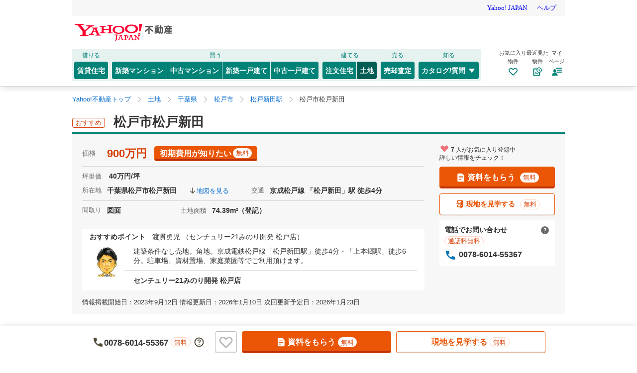

--- FILE ---
content_type: text/html;charset=UTF-8
request_url: https://realestate.yahoo.co.jp/land/detail_corp/b0020937599/
body_size: 40443
content:
<!DOCTYPE html>
<html lang="ja">
  <head>
    
    
  
  <!-- YTM-->
  
  
  
  
    <script type="text/javascript">
      var BuildingId = "b0020937599";
      var OptionTemplate = "1";
      var EntryToolCompanyId = "C017079";
      var ReturnPriceCompany = "F";
    </script>
  
  <!-- /YTM-->



    
      
        <link rel="modulepreload" href="/buy/web_modules/immer.js" />
      
        <link rel="modulepreload" href="/buy/assets/pages/shared/ControllerRunner.js" />
      
    

    
    
  <script>
    var TLDataContext = {
      ual: {
        pageview: {
          opttype: "pc",
          content_id: "b0020937599",
          id_type: "land",
          nopv: "false",
          mtestid: "",
          ss_join_id: "",
          ss_join_id_type: ""
        },
      },
    };
  </script>
  <script async src="https://s.yimg.jp/images/ds/managed/1/managed-ual.min.js?tk=5941cdc8-3f0c-46c3-b0a6-1be7ef4dbe96&service=realestate"></script>

    
  
  <script>
  (function(w,d,s,l,i){w[l]=w[l]||[];w[l].push({'gtm.start':
  new Date().getTime(),event:'gtm.js'});var f=d.getElementsByTagName(s)[0],
  j=d.createElement(s),dl=l!='dataLayer'?'&l='+l:'';j.async=true;j.src=
  'https://www.googletagmanager.com/gtm.js?id='+i+dl;f.parentNode.insertBefore(j,f);
  })(window,document,'script','dataLayer','GTM-5J4MGPCX');
</script>


    
  <title>松戸市松戸新田（センチュリー21みのり開発 松戸店） - 土地｜Yahoo!不動産</title>
  <meta charset="utf-8" />
  
    <meta name="description" content="（センチュリー21みのり開発 松戸店）千葉県松戸市松戸新田の物件詳細。松戸市、74.39㎡、松戸新田駅から徒歩4分、の土地です。土地・宅地・売地・分譲地を購入・探すならYahoo!不動産！価格など希望条件で検索。" />
  
  
    <link rel="canonical" href="https://realestate.yahoo.co.jp/land/detail_corp/b0020937599/">
  
  
  
  
    <meta
        content="noarchive" name="robots"
    />
  
  
    
      <meta property="og:title" content="松戸市松戸新田">
    
    
      <meta property="og:description" content="（センチュリー21みのり開発 松戸店）千葉県松戸市松戸新田の物件詳細。松戸市、74.39㎡、松戸新田駅から徒歩4分、の土地です。土地・宅地・売地・分譲地を購入・探すならYahoo!不動産！価格など希望条件で検索。">
    
    
      <meta property="og:type" content="article">
    
    
      <meta property="og:image" content="https://realestate-pctr.c.yimg.jp/ds/realestate-buy-image/bld_image/00/2093/7599/0170/88b93e15f76df063a24783535c47fe0e_02_01.jpg?pri=l&amp;up=0&amp;nf_src=ds&amp;nf_st=200&amp;nf_path=/realestate-buy-image/no_image/noimage_640x640.png&amp;w=250&amp;h=250">
    
    
      <meta property="og:url" content="https://realestate.yahoo.co.jp/land/detail_corp/b0020937599/">
    
    
      <meta property="og:site_name" content="Yahoo!不動産">
    
    
      <meta property="og:locale" content="ja_JP">
    
  
  
    <meta property="fb:app_id" content="542395562442677">
  
  
  <meta name="google-site-verification" content="afPQXmog9orxIfJ_ByR91BqTxcPCAY4SQmw-BNqNoCA" />


    
    

    
    
  <link rel="stylesheet" href="https://s.yimg.jp/images/realestate/pc/common_lib/v3/propeller-compGlobalNav.css" type="text/css" media="all">


    
    
  <link rel="stylesheet"
        href="https://s.yimg.jp/images/realestate/pc/v543/propeller.css?ver=v1457"
        type="text/css" media="all">

  <link rel="stylesheet"
        href="https://s.yimg.jp/images/realestate/pc/v543/propeller-used.css?ver=v1457"
        type="text/css" media="all">

<script type="text/javascript" defer
        src="https://s.yimg.jp/images/realestate/pc/js/propeller.js?ver=v1457"></script>



    
  <script type="text/javascript">
    /*<![CDATA[*/ window.__SERVER_SIDE_COMMON_CONTEXT__ = {"crumb":"6d55356b7a307a7657724645344b70355436517142773d3d","myBuildingKind":"3","loginUrl":"https:\/\/login.yahoo.co.jp\/config\/login?.src=yre\u0026.done=https%3A%2F%2Frealestate.yahoo.co.jp%2Fland%2Fdetail_corp%2Fb0020937599%2F","accountRegistrationUrl":"https:\/\/account.edit.yahoo.co.jp\/signup?.src=yre\u0026.done=https:\/\/realestate.yahoo.co.jp\/land\/detail_corp\/b0020937599\/","favoriteBuildingCompareUrl":"https:\/\/realestate.yahoo.co.jp\/personal\/favorite\/building\/compare\/","favoriteConditionUrl":"https:\/\/realestate.yahoo.co.jp\/personal\/favorite\/condition\/","afterMerger":true,"login":false}; /*]]>*/
  </script>
  <script type="text/javascript">
    /*<![CDATA[*/ window.__SERVER_SIDE_CONTEXT__ = {"crossId":"b0020937599","agId":"3DZrLBsKtyEJgQRVBWdhwo","aggregation":false,"buildingName":"\u677E\u6238\u5E02\u677E\u6238\u65B0\u7530","bkString":"6","address":"\u5343\u8449\u770C\u677E\u6238\u5E02\u677E\u6238\u65B0\u7530","oazaName":"\u677E\u6238\u65B0\u7530","lat":"35.788552","lon":"139.9207905","forwardImageIndex":0,"imageCount":9,"loggingFavoriteList":[{"pf":"12","geo":"12207","cid":"00019446","bid":"0020937599","agid":"00005210987","toolType":"buy"}],"loggingFavoriteRanking":{"pf":"12","agid":"3DZrLBsKtyEJgQRVBWdhwo","bk":"6"},"disableMeritInterstitial":false,"surroundingFacilities":null,"detailTab":null,"inquiryInfoBaseUrl":"https:\/\/realestate.yahoo.co.jp\/used\/inquiry\/info\/","previewMap":{"buildingInfo":{"lon":"139.9207905","lat":"35.788552","showPin":true,"nearestStationLabel":"\u677E\u6238\u65B0\u7530","mLon":"","mLat":"","modelHouseType":null,"showModelHouse":false,"mapExplain":null,"mlon":"","mlat":""}},"agreement":{"agreementLpUrl":"https:\/\/realestate.yahoo.co.jp\/used\/agreement\/","show":false},"sp":false}; /*]]>*/
  </script>


    
    
        <link rel="stylesheet"
        href="/buy/web_modules/swiper/css/swiper.min.css"/>
  </head>

  <body>
    
  
  <noscript>
  <iframe src="https://www.googletagmanager.com/ns.html?id=GTM-5J4MGPCX"
          height="0" width="0" style="display:none;visibility:hidden"></iframe>
</noscript>


    
    
  


    <div id="ultDummyNodes" style="display:none;"></div>

    <div id="wrapper">
      <header>
        <div class="Masthead">
          
          
  
  <iframe id="TEMPLA_MH"
          style="width: 100%;height: 88px;border-width: 0;vertical-align: bottom;margin: 0 auto 10px;"
          src="https://s.yimg.jp/images/templa/mhdemg/v2/static_mhd.html"></iframe>
  <script>
    YAHOO = window.YAHOO || {};
    YAHOO.JP = YAHOO.JP || {};
    YAHOO.JP.templa = YAHOO.JP.templa || {};
    YAHOO.JP.templa.param = {
        device_id: 'pc',
        domain: 'realestate',
        mh_logo_width: 196,
        mh_logo_height: 34,
        mh_logo_alt: 'Yahoo!不動産',
        mh_login_src: "yre",
        mh_login_done: "https:\/\/realestate.yahoo.co.jp\/land\/detail_corp\/b0020937599\/",
        disable_emg1: false,
        disable_emg2: false,
        disable_emg3: false
    }
  </script>

          
          <script defer src="https://s.yimg.jp/images/templa/mhdemg/v2/templa.min.js"></script>
        </div>
        
        
  <nav class="compGlobalNav">
    <div class="compGlobalNav__menu target_modules" id="__GlobalNavMenu" data-cl-params="_cl_module:menu">
      <div class="compGlobalNav__main">
        <div class="compGlobalNav__main__cnt">
          <p class="compGlobalNav__main__cat">借りる</p>
          <ul class="compGlobalNav__main__list">
            <li class="compGlobalNav__main__item">
              <a href="https://realestate.yahoo.co.jp/rent/" data-cl-params="_cl_link:rent;_cl_position:2;" class="compGlobalNav__main__btn">賃貸住宅</a>
            </li>
          </ul>
        </div>
        <div class="compGlobalNav__main__cnt">
          <p class="compGlobalNav__main__cat">買う</p>
          <ul class="compGlobalNav__main__list">
            <li class="compGlobalNav__main__item">
              <a href="https://realestate.yahoo.co.jp/new/mansion/" data-cl-params="_cl_link:newman;_cl_position:8;" class="compGlobalNav__main__btnLeft">
                新築マンション
              </a>
            </li>
            <li class="compGlobalNav__main__item">
              <a href="https://realestate.yahoo.co.jp/used/mansion/" data-cl-params="_cl_link:usedman;_cl_position:9" class="compGlobalNav__main__btnCenter">
                中古マンション
              </a>
            </li>
            <li class="compGlobalNav__main__item">
              <a href=" https://realestate.yahoo.co.jp/new/house/" data-cl-params="_cl_link:newhou;_cl_position:10;" class="compGlobalNav__main__btnCenter">
                新築一戸建て
              </a>
            </li>
            <li class="compGlobalNav__main__item">
              <a href="https://realestate.yahoo.co.jp/used/house/" data-cl-params="_cl_link:usedhou;_cl_position:11;" class="compGlobalNav__main__btnRight">
                中古一戸建て
              </a>
            </li>
          </ul>
        </div>
        <div class="compGlobalNav__main__cnt">
          <p class="compGlobalNav__main__cat">建てる</p>
          <ul class="compGlobalNav__main__list">
            <li class="compGlobalNav__main__item">
              <a href="https://realestate.yahoo.co.jp/housing/" data-cl-params="_cl_link:housing;_cl_position:12;" class="compGlobalNav__main__btnLeft">
                注文住宅
              </a>
            </li>
            <li class="compGlobalNav__main__item">
              <a href="https://realestate.yahoo.co.jp/land/" data-cl-params="_cl_link:land;_cl_position:13;" class="compGlobalNav__main__btnRight--current">
                土地
              </a>
            </li>
          </ul>
        </div>
        <div class="compGlobalNav__main__cnt">
          <p class="compGlobalNav__main__cat">売る</p>
          <ul class="compGlobalNav__main__list">
            <li class="compGlobalNav__main__item">
              <a href="https://realestate.yahoo.co.jp/sell/" data-cl-params="_cl_link:sell;_cl_position:14;" class="compGlobalNav__main__btn">
                売却査定
              </a>
            </li>
          </ul>
        </div>
        <div class="compGlobalNav__main__cnt">
          <p class="compGlobalNav__main__cat">知る</p>
          <ul class="compGlobalNav__main__list">
            <li class="compGlobalNav__main__item--dropdown">
              <button
                type="button" class="compGlobalNav__main__btnDropdown">
                カタログ/質問
                <svg class="svg--openclose--white compGlobalNav__main__icon" role="none">
                  <use xlink:href="#svg--openclose--white"></use>
                </svg>
              </button>
              <div class="compGlobalNav__dropdown">
                <ul class="compGlobalNav__dropdown__list--catalog">
                  <li class="compGlobalNav__dropdown__item">
                    <a class="compGlobalNav__dropdown__link" href="https://realestate.yahoo.co.jp/catalog/"
                      data-cl-params="_cl_link:catalog;_cl_position:15;">
                      マンションカタログ<br>
                      <span class="compGlobalNav__dropdown__txt">様々な情報を集約した建物情報のデータベース</span>
                    </a>
                  </li>
                  <li class="compGlobalNav__dropdown__item">
                    <a class="compGlobalNav__dropdown__link"
                      href="https://question.realestate.yahoo.co.jp/knowledge/chiebukuro/"
                      data-cl-params="_cl_link:knowledge;_cl_position:0;">
                      住まいの先生<br>
                      <span class="compGlobalNav__dropdown__txt">住まいに関する様々な質問・相談に住まいの先生（専門家）が回答</span>
                    </a>
                  </li>
                </ul>
              </div>
            </li>
          </ul>
        </div>
      </div>
      <div class="compGlobalNav__sub">
        <ul class="compGlobalNav__sub__list">
          <li class="compGlobalNav__sub__item">
            <a class="compGlobalNav__sub__btn" href="https://realestate.yahoo.co.jp/personal/favorite/building"
              data-cl-params="_cl_link:favor;_cl_position:0;">
              <p class="compGlobalNav__sub__txt">お気に入り<br>物件</p>
              <svg class="svg--favorite--brand compGlobalNav__sub__icon" role="none">
                <use xlink:href="#svg--favorite--brand"></use>
              </svg>
            </a>
          </li>
          <li class="compGlobalNav__sub__item">
            <a class="compGlobalNav__sub__btn" href="https://realestate.yahoo.co.jp/personal/history/building"
              data-cl-params="_cl_link:saw;_cl_position:0">
              <p class="compGlobalNav__sub__txt">最近見た<br>物件</p>
              <svg class="svg--myhistory--brand compGlobalNav__sub__icon" role="none">
                <use xlink:href="#svg--myhistory--brand"></use>
              </svg>
            </a>
          </li>
          <li class="compGlobalNav__sub__item">
            <button id="__GlobalNavigationMy" class="compGlobalNav__sub__btn" type="button" data-cl-params="_cl_link:my;_cl_position:0;">
              <p class="compGlobalNav__sub__txt">マイ<br>ページ</p>
              <svg class="svg--myPage--brand compGlobalNav__sub__icon" role="none">
                <use xlink:href="#svg--myPage--brand"></use>
              </svg>
            </button>

            
            
            <div id="__GlobalNavigationMyExpand" class="compGlobalNav__sub__tooltip--show"  style="display: none">
              <div class="compGlobalNav__sub__tooltip__inner">
                <ul class="compGlobalNav__sub__tooltip__list">
                  <li class="compGlobalNav__sub__tooltip__item">
                    <a class="compGlobalNav__sub__tooltip__link"
                      href="https://realestate.yahoo.co.jp/personal/favorite/building">
                      <svg class="svg--favorite--simple compGlobalNav__sub__tooltip__linkIcon" role="none">
                        <use xlink:href="#svg--favorite--simple"></use>
                      </svg>
                      お気に入り物件
                    </a>
                  </li>
                  <li class="compGlobalNav__sub__tooltip__item">
                    <a class="compGlobalNav__sub__tooltip__link"
                      href="https://realestate.yahoo.co.jp/personal/favorite/condition">
                      <svg class="svg--conditionSave--simple compGlobalNav__sub__tooltip__linkIcon" role="none">
                        <use xlink:href="#svg--conditionSave--simple"></use>
                      </svg>
                      保存した検索条件
                    </a>
                  </li>
                  <li class="compGlobalNav__sub__tooltip__item">
                    <a class="compGlobalNav__sub__tooltip__link"
                      href="https://realestate.yahoo.co.jp/personal/history/building">
                      <svg class="svg--myhistory--simple compGlobalNav__sub__tooltip__linkIcon" role="none">
                        <use xlink:href="#svg--myhistory--simple"></use>
                      </svg>
                      最近見た物件
                    </a>
                  </li>
                  <li class="compGlobalNav__sub__tooltip__item">
                    <a class="compGlobalNav__sub__tooltip__link"
                      href="https://realestate.yahoo.co.jp/personal/history/inquiry">
                      <svg class="svg--history--simple compGlobalNav__sub__tooltip__linkIcon" role="none">
                        <use xlink:href="#svg--history--simple"></use>
                      </svg>
                      問い合わせ履歴
                    </a>
                  </li>
                  <li class="compGlobalNav__sub__tooltip__item">
                    <a class="compGlobalNav__sub__tooltip__link"
                      href="https://realestate.yahoo.co.jp/personal/review/">
                      <svg class="svg--reviews--simple compGlobalNav__sub__tooltip__linkIcon" role="none">
                        <use xlink:href="#svg--reviews--simple"></use>
                      </svg>
                      クチコミ管理
                    </a>
                  </li>
                  <li class="compGlobalNav__sub__tooltip__item">
                    <a class="compGlobalNav__sub__tooltip__link" href="https://realestate.yahoo.co.jp/personal/guide">
                      <svg class="svg--lightbulb--simple compGlobalNav__sub__tooltip__linkIcon" role="none">
                        <use xlink:href="#svg--lightbulb--simple"></use>
                      </svg>
                      便利な使い方
                    </a>
                  </li>
                </ul>
                <a class="compGlobalNav__sub__tooltip__help" href="https://support.yahoo-net.jp/PccRealestate/s/">
                  Yahoo!不動産ヘルプ
                </a>
                <div class="compGlobalNav__sub__tooltip__close">
                  <button id="__GlobalNavigationMyClose" class="compGlobalNav__sub__tooltip__closeItem" type="button">
                    <svg class="svg--close--white compGlobalNav__sub__tooltip__closeIcon" role="img" aria-label="閉じる">
                      <use xlink:href="#svg--close--white"></use>
                    </svg>
                  </button>
                </div>
              </div>
            </div>
          </li>
        </ul>
      </div>
    </div>
  </nav>
  <script type="text/javascript">
    (function () {
      document.addEventListener('DOMContentLoaded', function() {
        var my = document.getElementById("__GlobalNavigationMy");
        var myExpand = document.getElementById("__GlobalNavigationMyExpand");
        var myClose = document.getElementById("__GlobalNavigationMyClose");
        var toggle = function(e) { if (e.style.display === "") { e.style.display = "none"; } else { e.style.display = ""; } };
        if (my && myExpand && myClose) {
          my.addEventListener("click", function() { toggle(myExpand); });
          myClose.addEventListener("click", function() { toggle(myExpand); });
        }
      });
    })();
  </script>

      </header>

      
      
  


      
      
  <noscript>
    <div class="compAnnounce">
      <p class="compAnnounce__importantText--noIcon">
        <span class="compAnnounce__title">JavaScriptを有効にしてください</span>
        JavaScriptが無効のためすべての機能がご利用いただけません。有効にするには「<a class="compAnnounce__link" href="https://support.yahoo-net.jp/noscript">JavaScriptの設定方法</a>」をご覧ください。
      </p>
    </div>
    <!-- /.compAnnounce -->
  </noscript>


      
      
  
    <div id="rest_used_maint_pc">
      
    </div>
  
    <div id="rest_used_info_pc">
      
    </div>
  


      
      

      
      
  <nav class="target_modules _breadcrumbList" id="dummy_bclst">
    <ul class="brandBreadcrumb" data-cl-params="_cl_vmodule:h_bclst;">
      <li class="brandBreadcrumb__list">
        <a class="brandBreadcrumb__list__link" href="https://realestate.yahoo.co.jp/"
          ><span>Yahoo!不動産トップ</span></a
        >
      </li>
      
        
          <li class="brandBreadcrumb__list">
            <svg class="svg--arrow">
              <use xlink:href="#svg--arrow"></use>
            </svg>
            <a class="brandBreadcrumb__list__link" href="https://realestate.yahoo.co.jp/land/"
              ><span>土地</span
            ></a>
            
          </li>
        
          <li class="brandBreadcrumb__list">
            <svg class="svg--arrow">
              <use xlink:href="#svg--arrow"></use>
            </svg>
            <a class="brandBreadcrumb__list__link" href="https://realestate.yahoo.co.jp/land/03/12/"
              ><span>千葉県</span
            ></a>
            
          </li>
        
          <li class="brandBreadcrumb__list">
            <svg class="svg--arrow">
              <use xlink:href="#svg--arrow"></use>
            </svg>
            <a class="brandBreadcrumb__list__link" href="https://realestate.yahoo.co.jp/land/search/03/12/12207/"
              ><span>松戸市</span
            ></a>
            
          </li>
        
          <li class="brandBreadcrumb__list">
            <svg class="svg--arrow">
              <use xlink:href="#svg--arrow"></use>
            </svg>
            <a class="brandBreadcrumb__list__link" href="https://realestate.yahoo.co.jp/land/search/station/03/2256210/"
              ><span>松戸新田駅</span
            ></a>
            
          </li>
        
          <li class="brandBreadcrumb__list">
            <svg class="svg--arrow">
              <use xlink:href="#svg--arrow"></use>
            </svg>
            
            <span class="brandBreadcrumb__list__active">松戸市松戸新田</span>
          </li>
        
      
    </ul>
  </nav>

      
      
<script type="application/ld+json">
  {"itemListElement":[{"position":1,"name":"Yahoo!不動産トップ","item":"https://realestate.yahoo.co.jp/","@type":"ListItem"},{"position":2,"name":"土地","item":"https://realestate.yahoo.co.jp/land/","@type":"ListItem"},{"position":3,"name":"千葉県","item":"https://realestate.yahoo.co.jp/land/03/12/","@type":"ListItem"},{"position":4,"name":"松戸市","item":"https://realestate.yahoo.co.jp/land/search/03/12/12207/","@type":"ListItem"},{"position":5,"name":"松戸新田駅","item":"https://realestate.yahoo.co.jp/land/search/station/03/2256210/","@type":"ListItem"},{"position":6,"name":"松戸市松戸新田","item":"","@type":"ListItem"}],"@context":"https://schema.org","@type":"BreadcrumbList"}
</script>


      
      <main role="main" id="_RichDetailPage">
  <div class="brandLayoutFull">
    <article class="brandLayoutArticle _moveLinkViewRange">
      
      
  <div class="DetailHeading">
    <h1 class="brandHeadingLarge DetailHeading__heading _buildingTitle">
      <span class="brandTagRecommend DetailHeading__tag">おすすめ</span>
      松戸市松戸新田
      
      <span class="brandTagPr DetailHeading__pr _headingIconPr" style="display:none;">PR</span>
    </h1>
  </div>


      
      
  <div class="DetailRichSummary">
    <div class="DetailRichSummaryMain">
      <div class="toolBtn4 cf">
        
  
  

        
  

        <div class="specArea">
          
  <div class="DetailRichSummaryMain__price">
    <div class="DetailRichSummaryMain__dataPrice">
      <div class="DetailRichSummaryMain__dataPrice__ttl">価格</div>
      <div class="DetailRichSummaryMain__dataPrice__cnt">
        <em class="DetailRichSummaryMain__dataPrice__em">900万円</em>
        
        <div id="_dmyReq" class="target_modules">
          <a class="DetailRichSummaryMain__dataPrice__btn"
             href="https://realestate.yahoo.co.jp/used/inquiry/info/?req=b0020937599&amp;comments=%E5%88%9D%E6%9C%9F%E8%B2%BB%E7%94%A8%E3%81%8C%E7%9F%A5%E3%82%8A%E3%81%9F%E3%81%84"
             data-cl-params="_cl_vmodule:req;_cl_link:initioal;_cl_position:2;">初期費用が知りたい
            <span class="DetailRichSummaryMain__dataPrice__tagFree brandTagFree">無料</span>
          </a>
        </div>
        
      </div>
    </div>
  </div><!-- /priceData2 -->

          
  <div class="DetailRichSummaryMain__exPrice">
    
    
    <div class="DetailRichSummaryMain__exPrice__txt">
      <span class="DetailRichSummaryMain__exPrice__ttl">坪単価</span>
      <em class="DetailRichSummaryMain__exPrice__em">40万円/坪</em>
    </div>
    
    
  </div>

          
  <div class="specUnit uLine_d0d0d0">
    <div class="locTtl">所在地</div>
    <div class="locTxt">
      <span class="marRight10">千葉県松戸市松戸新田</span>
      <a href="#tab" class="DetailRichSummaryMain__spec__anchor _anchorToMap">
        <svg class="svg--arrowAnchor--simple DetailRichSummaryMain__spec__anchor__icon" role="none">
          <use xlink:href="#svg--arrowAnchor--simple"></use>
        </svg>地図を見る
      </a>
    </div>
    
      <div class="accTtl">交通</div>
      <div class="accTxt">京成松戸線 「松戸新田」駅 徒歩4分 </div>
    
  </div>
  <div class="specUnit">
    <ul class="specBody cf">
      <li>
        <div class="roomPTtl">間取り</div>
        <div class="roomPTxt"><span class="roomPlan">図面</span></div>
      </li>
      
      
      
      <li>土地面積<span>74.39m<sup>2</sup>（登記）</span></li>
      
      
      
    </ul>
  </div>

          
          
  <div class="DetailRichSummaryMain__point">
    <div class="_expandContainer">
      <div class="marBtm10"><span class=" fontBold marRight10">おすすめポイント</span>
        
          渡貫勇児
          （センチュリー21みのり開発 松戸店）
        
      </div>
      
      <div class="img">
        <p class="imgW70H60">
            <span>
              <picture>
                <source type="image/webp" srcset="https://realestate-pctr.c.yimg.jp/ds/realestate-buy-image/shop_image/99/0001/9446/0002/8590b4802246ae5ea6ef519c8c98731c_00_01.jpg?pri=l&amp;up=0&amp;nf_src=ds&amp;nf_st=200&amp;nf_path=/realestate-buy-image/no_image/noimage_640x640.png&amp;w=70&amp;h=60&amp;fmt=webp 1x, https://realestate-pctr.c.yimg.jp/ds/realestate-buy-image/shop_image/99/0001/9446/0002/8590b4802246ae5ea6ef519c8c98731c_00_01.jpg?pri=l&amp;up=0&amp;nf_src=ds&amp;nf_st=200&amp;nf_path=/realestate-buy-image/no_image/noimage_640x640.png&amp;w=140&amp;h=120&amp;fmt=webp 2x">
                <img src="https://realestate-pctr.c.yimg.jp/ds/realestate-buy-image/shop_image/99/0001/9446/0002/8590b4802246ae5ea6ef519c8c98731c_00_01.jpg?pri=l&amp;up=0&amp;nf_src=ds&amp;nf_st=200&amp;nf_path=/realestate-buy-image/no_image/noimage_640x640.png" srcset="https://realestate-pctr.c.yimg.jp/ds/realestate-buy-image/shop_image/99/0001/9446/0002/8590b4802246ae5ea6ef519c8c98731c_00_01.jpg?pri=l&amp;up=0&amp;nf_src=ds&amp;nf_st=200&amp;nf_path=/realestate-buy-image/no_image/noimage_640x640.png&amp;w=70&amp;h=60 1x, https://realestate-pctr.c.yimg.jp/ds/realestate-buy-image/shop_image/99/0001/9446/0002/8590b4802246ae5ea6ef519c8c98731c_00_01.jpg?pri=l&amp;up=0&amp;nf_src=ds&amp;nf_st=200&amp;nf_path=/realestate-buy-image/no_image/noimage_640x640.png&amp;w=140&amp;h=120 2x" alt="担当者写真">
              </picture>
            </span>
        </p>
      </div>
      <div class="column w470">
        <p class="fontSize14 _expandHide">建築条件なし売地。角地。京成電鉄松戸線「松戸新田駅」徒歩4分・「上本郷駅」徒歩6分。駐車場、資材置場、家庭菜園等でご利用頂けます。</p>
        <p class="fontSize14 _expandShow" style="display:none;">建築条件なし売地。角地。京成電鉄松戸線「松戸新田駅」徒歩4分・「上本郷駅」徒歩6分。駐車場、資材置場、家庭菜園等でご利用頂けます。</p>
        
      </div>

      <div id="salescom" class="DetailRichSummaryMain__pointCpName target_modules">
        
        センチュリー21みのり開発 松戸店
        
  
  

      </div>
    </div>
  </div>

        </div>
        
        
  <div class="Notes">
    <div class="Notes__item">情報掲載開始日：2023年9月12日
      情報更新日：2026年1月10日
      次回更新予定日：2026年1月23日
    </div>
  </div>

      </div><!-- /.toolBtn4 -->
    </div><!-- /.DetailRichSummaryMain -->

    
    
  <div class="DetailRichSummarySide">
    <div class="toolBtn4 cf">
      <div class="btnArea">
        
        
  <ul class="DetailRichSummarySide__catch">
    
    <li class="DetailRichSummarySide__catch__text">
      <svg class="svg--like--on DetailRichSummarySide__catch__text__icon">
        <use xlink:href="#svg--like--on"></use>
      </svg>
      <span class="DetailRichSummarySide__catch__text__emphasis">7</span>
      人がお気に入り登録中<br>詳しい情報をチェック！
    </li>
    
    
  </ul>


        <ul id="_building_title_actions" class="DetailRichSummarySide__btnWrp target_modules">
            
            
  <li class="DetailRichSummarySide__btnWrp__item">
    <a href="https://realestate.yahoo.co.jp/used/inquiry/info/?req=b0020937599" target="_blank"
       class="DetailRichSummarySide__btnWrp__btnInquiry disableInPreview"
       data-cl-params="_cl_vmodule:req2;_cl_link:request;_cl_position:0;">
      <svg class="svg--document DetailRichSummarySide__btnWrp__icon">
        <use xlink:href="#svg--document"></use>
      </svg>
      資料をもらう<span class="DetailRichSummarySide__btnWrp__tagFree brandTagFree">無料</span>
    </a>
  </li>

            
            
  <li class="DetailRichSummarySide__btnWrp__item">
    <a href="https://realestate.yahoo.co.jp/used/inquiry/reserve/?req=b0020937599" target="_blank"
       class="DetailRichSummarySide__btnWrp__btnReserve disableInPreview"
       data-cl-params="_cl_vmodule:req2;_cl_link:tour;_cl_position:0;">
      <svg class="svg--visit--lead DetailRichSummarySide__btnWrp__icon">
        <use xlink:href="#svg--visit--lead"></use>
      </svg>
      
        現地を見学する<span class="DetailRichSummarySide__btnWrp__tagFree brandTagCallFree">無料</span>
      
      
    </a>
  </li>

        </ul>

        
  <div class="DetailRichSummarySide__contactPhone">
    <div class="DetailRichSummarySide__tips">
      <span class="DetailSummarySide__tips__text">電話でお問い合わせ</span>
      <span class="DetailRichSummarySide__tips__popup _tips">
        <a href="javascript:void(0)"
           class="DetailRichSummarySide__tips__popup__link _tipsToggle">
          <svg
            class="svg--questionCircle--neutral70 DetailRichSummarySide__tips__popup__icon">
            <use xlink:href="#svg--questionCircle--neutral70"></use>
          </svg>
        </a>
        <dl class="DetailRichSummarySide__tips__popup__wrap _tipsPopup _toggleTypeDisplay"
            style="display:none;">
          <dt class="DetailRichSummarySide__tips__popup__head">
            <em class="DetailRichSummarySide__tips__popup__head__emphasis">電話でお問い合わせ</em>
            <a href="javascript:void(0)"
               class="DetailRichSummarySide__tips__popup__head__close _tipsClose">
              <svg
                class="svg--close--gray DetailRichSummarySide__tips__popup__head__icon">
                <title>閉じる</title>
                <use xlink:href="#svg--close--gray"></use>
              </svg>
            </a>
          </dt>
          <dd class="DetailRichSummarySide__tips__popup__cont">
            
              物件管理番号：037501-26883
            
            <ol class="DetailRichSummarySide__tips__popup__cont__noteList">
              <li class="DetailRichSummarySide__tips__popup__cont__noteList__item">「Yahoo!不動産を見た」とお伝えください。</li>
              
                <li
                    class="DetailRichSummarySide__tips__popup__cont__noteList__item">発信者番号は通知されません。</li>
                <li class="DetailRichSummarySide__tips__popup__cont__noteList__item">電話がつながらなかった場合に、不動産会社から折り返しの電話がかかってくることがあります。（お客様の電話番号が通知されるわけではなく、特別なシステムを使用しています）</li>
                <li class="DetailRichSummarySide__tips__popup__cont__noteList__item">IP電話をご利用の方はこちらの電話番号をご利用ください。</li>
              
            </ol>
            <div class="DetailRichSummarySide__tips__popup__cont__phone"><svg
              class="svg--phone--simple DetailRichSummarySide__tips__popup__cont__phone__icon" aria-label="電話番号"><use
              xlink:href="#svg--phone--simple"></use></svg>047-368-1511</div>
          </dd>
        </dl>
      </span>
    </div><!-- /.DetailRichSummarySide__tips -->
    <div class="brandTagCallFree">通話料無料</div>
    <div class="DetailRichSummarySide__contactPhone__phoneNumber">
      <svg class="svg--phone DetailRichSummarySide__contactPhone__phoneIcon" aria-label="電話番号">
        <use xlink:href="#svg--phone"></use>
      </svg>
      0078-6014-55367
    </div>
  </div>

      </div><!-- /.btnArea -->
    </div><!-- /.toolBtn4 -->
  </div><!-- /.DetailRichSummarySide -->

  </div><!-- /.DetailRichSummary -->


      
      
  


      
      

      

<div class="DetailTab _detailTab">
  <div id="tab" class="DetailTab__inner target_modules">
    <nav class="DetailTab__nab">
      <ul class="DetailTab__nab__list">

        
          <li class="DetailTab__nab__item--current _tab" data-tab="gallery">
            <span class="DetailTab__nab__current">物件画像や間取り図・図面</span>
            <a class="DetailTab__nab__link" href="javascript:void(0);" data-cl-params="_cl_link:imgs;_cl_position:0;"
              style="display:none">物件画像や間取り図・図面</a>
          </li>
          <li class="DetailTab__nab__item _tab" data-tab="outline">
            <span class="DetailTab__nab__current" style="display:none">物件概要</span>
            <a class="DetailTab__nab__link _outlineTab" href="javascript:void(0);" data-cl-params="_cl_link:overview;_cl_position:0;">物件概要</a>
          </li>
        
        

        <li class="DetailTab__nab__item _tab _MapTab" data-tab="map">
          <span class="DetailTab__nab__current" style="display:none">周辺情報/地図</span>
          <a class="DetailTab__nab__link" href="javascript:void(0);" data-cl-params="_cl_link:map;_cl_position:0;">周辺情報/地図</a>
        </li>
        <li class="DetailTab__nab__item _tab" data-tab="companies">
          <span class="DetailTab__nab__current" style="display:none">取り扱い店舗</span>
          <a class="DetailTab__nab__link" href="javascript:void(0);" data-cl-params="_cl_link:company;_cl_position:0;">取り扱い店舗</a>
        </li>
      </ul>
    </nav><!-- /.DetailTab__nab -->
  </div><!-- /.DetailTab__inner -->

  <div class="DetailTab__contents _tabContents"
       data-tab="gallery">
    <!-- 物件画像や間取り図・図面 -->
    

  
  


<style>
  .swiper-slide-active ._SlideScale {
    transform: scale(1) !important;
  }
  .swiper-slide-active ._ThumbnailImage::after {
    position: absolute;
    top: 0;
    right: 0;
    bottom: 0;
    left: 0;
    border: 2px solid #008277;
    content: "";
  }
  /* 画像遅延読み込み中にaltが表示されてしまうのを抑止 */
  .swiper-lazy:not(.swiper-lazy-loaded) {
    display: none;
  }
</style>

<section class="brandLayoutContent">
  <div id="_GalleryCarouselMain"
       class="DetailCarousel _mainImage target_modules"
       data-cl-params="_cl_module:img_crsl;">
    <div class="DetailCarousel__caption">
      <p class="DetailCarousel__caption__title _mainImageTitle" id="_MainCarouselTitle"
         data-carousel-image-length="9">周辺環境</p>
      <p class="DetailCarousel__caption__number _StandardGalleryPaginationWrapper">
        <span class="_SwiperPaginationMain">1 / 9</span></p>
    </div>

    

    
    <ul class="DetailCarousel__carousel">
      <div class="swiper-container _GalleryMain">
        <div class="DetailCarousel__carousel__arrow__prev _SwiperMainPrev">
          <svg class="svg--arrow--gray DetailCarousel__carousel__arrow__icon"><use xlink:href="#svg--arrow--gray"></use></svg></div>
        <div class="swiper-wrapper">
          
            <li class="swiper-slide DetailCarousel__carousel__image _SlideTitle _MainImageSlide _MainSlideIndex-0"
                data-index="0" data-carousel-title="周辺環境">
              <a href="javascript:void(0)" class="DetailCarousel__carousel__image__inner _SlideScale">
                <picture>
                  <source type="image/webp" srcset="https://realestate-pctr.c.yimg.jp/ds/realestate-buy-image/bld_image/00/2093/7599/0171/367edf0872bad062a7d99eb55d387e76_05_01.jpg?pri=l&amp;up=0&amp;nf_src=ds&amp;nf_st=200&amp;nf_path=/realestate-buy-image/no_image/noimage_640x640.png&amp;w=990&amp;h=570&amp;fmt=webp 1x, https://realestate-pctr.c.yimg.jp/[base64] 2x">
                  <img data-src="https://realestate-pctr.c.yimg.jp/ds/realestate-buy-image/bld_image/00/2093/7599/0171/367edf0872bad062a7d99eb55d387e76_05_01.jpg?pri=l&amp;up=0&amp;nf_src=ds&amp;nf_st=200&amp;nf_path=/realestate-buy-image/no_image/noimage_640x640.png&amp;w=990&amp;h=570" srcset="https://realestate-pctr.c.yimg.jp/ds/realestate-buy-image/bld_image/00/2093/7599/0171/367edf0872bad062a7d99eb55d387e76_05_01.jpg?pri=l&amp;up=0&amp;nf_src=ds&amp;nf_st=200&amp;nf_path=/realestate-buy-image/no_image/noimage_640x640.png&amp;w=990&amp;h=570 1x, https://realestate-pctr.c.yimg.jp/[base64] 2x" alt="小学校 松ヶ丘小学校 徒歩7分。"
                       class="DetailCarousel__carousel__image__inner__item _SlideScale swiper-lazy">
                </picture>
                <span class="swiper-lazy-preloader"></span>
                <span class="toolImg5__image__zoom _MainSlideZoomIcon" style="display:none">
                  <svg class="svg--zoom toolImg5__image__zoom__icon" style="width: 22px;height: 22px;">
                    <use xlink:href="#svg--zoom"></use></svg></span>
              </a>
            </li>
          
            <li class="swiper-slide DetailCarousel__carousel__image _SlideTitle _MainImageSlide _MainSlideIndex-1"
                data-index="1" data-carousel-title="間取り図・図面">
              <a href="javascript:void(0)" class="DetailCarousel__carousel__image__inner _SlideScale">
                <picture>
                  <source type="image/webp" srcset="https://realestate-pctr.c.yimg.jp/ds/realestate-buy-image/bld_image/00/2093/7599/0170/88b93e15f76df063a24783535c47fe0e_02_01.jpg?pri=l&amp;up=0&amp;nf_src=ds&amp;nf_st=200&amp;nf_path=/realestate-buy-image/no_image/noimage_640x640.png&amp;w=990&amp;h=570&amp;fmt=webp 1x, https://realestate-pctr.c.yimg.jp/[base64] 2x">
                  <img data-src="https://realestate-pctr.c.yimg.jp/ds/realestate-buy-image/bld_image/00/2093/7599/0170/88b93e15f76df063a24783535c47fe0e_02_01.jpg?pri=l&amp;up=0&amp;nf_src=ds&amp;nf_st=200&amp;nf_path=/realestate-buy-image/no_image/noimage_640x640.png&amp;w=990&amp;h=570" srcset="https://realestate-pctr.c.yimg.jp/ds/realestate-buy-image/bld_image/00/2093/7599/0170/88b93e15f76df063a24783535c47fe0e_02_01.jpg?pri=l&amp;up=0&amp;nf_src=ds&amp;nf_st=200&amp;nf_path=/realestate-buy-image/no_image/noimage_640x640.png&amp;w=990&amp;h=570 1x, https://realestate-pctr.c.yimg.jp/[base64] 2x" alt="区画図"
                       class="DetailCarousel__carousel__image__inner__item _SlideScale swiper-lazy">
                </picture>
                <span class="swiper-lazy-preloader"></span>
                <span class="toolImg5__image__zoom _MainSlideZoomIcon" style="display:none">
                  <svg class="svg--zoom toolImg5__image__zoom__icon" style="width: 22px;height: 22px;">
                    <use xlink:href="#svg--zoom"></use></svg></span>
              </a>
            </li>
          
            <li class="swiper-slide DetailCarousel__carousel__image _SlideTitle _MainImageSlide _MainSlideIndex-2"
                data-index="2" data-carousel-title="周辺環境">
              <a href="javascript:void(0)" class="DetailCarousel__carousel__image__inner _SlideScale">
                <picture>
                  <source type="image/webp" srcset="https://realestate-pctr.c.yimg.jp/ds/realestate-buy-image/bld_image/00/2093/7599/0172/5d9461f31b792c8ab6a877c938aa071e_05_01.jpg?pri=l&amp;up=0&amp;nf_src=ds&amp;nf_st=200&amp;nf_path=/realestate-buy-image/no_image/noimage_640x640.png&amp;w=990&amp;h=570&amp;fmt=webp 1x, https://realestate-pctr.c.yimg.jp/[base64] 2x">
                  <img data-src="https://realestate-pctr.c.yimg.jp/ds/realestate-buy-image/bld_image/00/2093/7599/0172/5d9461f31b792c8ab6a877c938aa071e_05_01.jpg?pri=l&amp;up=0&amp;nf_src=ds&amp;nf_st=200&amp;nf_path=/realestate-buy-image/no_image/noimage_640x640.png&amp;w=990&amp;h=570" srcset="https://realestate-pctr.c.yimg.jp/ds/realestate-buy-image/bld_image/00/2093/7599/0172/5d9461f31b792c8ab6a877c938aa071e_05_01.jpg?pri=l&amp;up=0&amp;nf_src=ds&amp;nf_st=200&amp;nf_path=/realestate-buy-image/no_image/noimage_640x640.png&amp;w=990&amp;h=570 1x, https://realestate-pctr.c.yimg.jp/[base64] 2x" alt="中学校 第六中学校 徒歩17分。"
                       class="DetailCarousel__carousel__image__inner__item _SlideScale swiper-lazy">
                </picture>
                <span class="swiper-lazy-preloader"></span>
                <span class="toolImg5__image__zoom _MainSlideZoomIcon" style="display:none">
                  <svg class="svg--zoom toolImg5__image__zoom__icon" style="width: 22px;height: 22px;">
                    <use xlink:href="#svg--zoom"></use></svg></span>
              </a>
            </li>
          
            <li class="swiper-slide DetailCarousel__carousel__image _SlideTitle _MainImageSlide _MainSlideIndex-3"
                data-index="3" data-carousel-title="周辺環境">
              <a href="javascript:void(0)" class="DetailCarousel__carousel__image__inner _SlideScale">
                <picture>
                  <source type="image/webp" srcset="https://realestate-pctr.c.yimg.jp/ds/realestate-buy-image/bld_image/00/2093/7599/0173/81f0757896111f56db47f6ca8ac66487_05_01.jpg?pri=l&amp;up=0&amp;nf_src=ds&amp;nf_st=200&amp;nf_path=/realestate-buy-image/no_image/noimage_640x640.png&amp;w=990&amp;h=570&amp;fmt=webp 1x, https://realestate-pctr.c.yimg.jp/[base64] 2x">
                  <img data-src="https://realestate-pctr.c.yimg.jp/ds/realestate-buy-image/bld_image/00/2093/7599/0173/81f0757896111f56db47f6ca8ac66487_05_01.jpg?pri=l&amp;up=0&amp;nf_src=ds&amp;nf_st=200&amp;nf_path=/realestate-buy-image/no_image/noimage_640x640.png&amp;w=990&amp;h=570" srcset="https://realestate-pctr.c.yimg.jp/ds/realestate-buy-image/bld_image/00/2093/7599/0173/81f0757896111f56db47f6ca8ac66487_05_01.jpg?pri=l&amp;up=0&amp;nf_src=ds&amp;nf_st=200&amp;nf_path=/realestate-buy-image/no_image/noimage_640x640.png&amp;w=990&amp;h=570 1x, https://realestate-pctr.c.yimg.jp/[base64] 2x" alt="幼稚園・保育園 松戸みどり幼稚園 徒歩5分。"
                       class="DetailCarousel__carousel__image__inner__item _SlideScale swiper-lazy">
                </picture>
                <span class="swiper-lazy-preloader"></span>
                <span class="toolImg5__image__zoom _MainSlideZoomIcon" style="display:none">
                  <svg class="svg--zoom toolImg5__image__zoom__icon" style="width: 22px;height: 22px;">
                    <use xlink:href="#svg--zoom"></use></svg></span>
              </a>
            </li>
          
            <li class="swiper-slide DetailCarousel__carousel__image _SlideTitle _MainImageSlide _MainSlideIndex-4"
                data-index="4" data-carousel-title="周辺環境">
              <a href="javascript:void(0)" class="DetailCarousel__carousel__image__inner _SlideScale">
                <picture>
                  <source type="image/webp" srcset="https://realestate-pctr.c.yimg.jp/ds/realestate-buy-image/bld_image/00/2093/7599/0174/ce0e00b5623fcb5a5339f3129bafd480_05_01.jpg?pri=l&amp;up=0&amp;nf_src=ds&amp;nf_st=200&amp;nf_path=/realestate-buy-image/no_image/noimage_640x640.png&amp;w=990&amp;h=570&amp;fmt=webp 1x, https://realestate-pctr.c.yimg.jp/[base64] 2x">
                  <img data-src="https://realestate-pctr.c.yimg.jp/ds/realestate-buy-image/bld_image/00/2093/7599/0174/ce0e00b5623fcb5a5339f3129bafd480_05_01.jpg?pri=l&amp;up=0&amp;nf_src=ds&amp;nf_st=200&amp;nf_path=/realestate-buy-image/no_image/noimage_640x640.png&amp;w=990&amp;h=570" srcset="https://realestate-pctr.c.yimg.jp/ds/realestate-buy-image/bld_image/00/2093/7599/0174/ce0e00b5623fcb5a5339f3129bafd480_05_01.jpg?pri=l&amp;up=0&amp;nf_src=ds&amp;nf_st=200&amp;nf_path=/realestate-buy-image/no_image/noimage_640x640.png&amp;w=990&amp;h=570 1x, https://realestate-pctr.c.yimg.jp/[base64] 2x" alt="スーパー フーズマーケットセレクション 徒歩6分。"
                       class="DetailCarousel__carousel__image__inner__item _SlideScale swiper-lazy">
                </picture>
                <span class="swiper-lazy-preloader"></span>
                <span class="toolImg5__image__zoom _MainSlideZoomIcon" style="display:none">
                  <svg class="svg--zoom toolImg5__image__zoom__icon" style="width: 22px;height: 22px;">
                    <use xlink:href="#svg--zoom"></use></svg></span>
              </a>
            </li>
          
            <li class="swiper-slide DetailCarousel__carousel__image _SlideTitle _MainImageSlide _MainSlideIndex-5"
                data-index="5" data-carousel-title="周辺環境">
              <a href="javascript:void(0)" class="DetailCarousel__carousel__image__inner _SlideScale">
                <picture>
                  <source type="image/webp" srcset="https://realestate-pctr.c.yimg.jp/ds/realestate-buy-image/bld_image/00/2093/7599/0175/275b4acf1c97afb2db0d34704325e1e7_05_01.jpg?pri=l&amp;up=0&amp;nf_src=ds&amp;nf_st=200&amp;nf_path=/realestate-buy-image/no_image/noimage_640x640.png&amp;w=990&amp;h=570&amp;fmt=webp 1x, https://realestate-pctr.c.yimg.jp/[base64] 2x">
                  <img data-src="https://realestate-pctr.c.yimg.jp/ds/realestate-buy-image/bld_image/00/2093/7599/0175/275b4acf1c97afb2db0d34704325e1e7_05_01.jpg?pri=l&amp;up=0&amp;nf_src=ds&amp;nf_st=200&amp;nf_path=/realestate-buy-image/no_image/noimage_640x640.png&amp;w=990&amp;h=570" srcset="https://realestate-pctr.c.yimg.jp/ds/realestate-buy-image/bld_image/00/2093/7599/0175/275b4acf1c97afb2db0d34704325e1e7_05_01.jpg?pri=l&amp;up=0&amp;nf_src=ds&amp;nf_st=200&amp;nf_path=/realestate-buy-image/no_image/noimage_640x640.png&amp;w=990&amp;h=570 1x, https://realestate-pctr.c.yimg.jp/[base64] 2x" alt="スーパー マルエツ 徒歩5分。"
                       class="DetailCarousel__carousel__image__inner__item _SlideScale swiper-lazy">
                </picture>
                <span class="swiper-lazy-preloader"></span>
                <span class="toolImg5__image__zoom _MainSlideZoomIcon" style="display:none">
                  <svg class="svg--zoom toolImg5__image__zoom__icon" style="width: 22px;height: 22px;">
                    <use xlink:href="#svg--zoom"></use></svg></span>
              </a>
            </li>
          
            <li class="swiper-slide DetailCarousel__carousel__image _SlideTitle _MainImageSlide _MainSlideIndex-6"
                data-index="6" data-carousel-title="周辺環境">
              <a href="javascript:void(0)" class="DetailCarousel__carousel__image__inner _SlideScale">
                <picture>
                  <source type="image/webp" srcset="https://realestate-pctr.c.yimg.jp/ds/realestate-buy-image/bld_image/00/2093/7599/0176/4c7ca5b8c6e22a5f9f0b655acf4ac740_05_01.jpg?pri=l&amp;up=0&amp;nf_src=ds&amp;nf_st=200&amp;nf_path=/realestate-buy-image/no_image/noimage_640x640.png&amp;w=990&amp;h=570&amp;fmt=webp 1x, https://realestate-pctr.c.yimg.jp/[base64] 2x">
                  <img data-src="https://realestate-pctr.c.yimg.jp/ds/realestate-buy-image/bld_image/00/2093/7599/0176/4c7ca5b8c6e22a5f9f0b655acf4ac740_05_01.jpg?pri=l&amp;up=0&amp;nf_src=ds&amp;nf_st=200&amp;nf_path=/realestate-buy-image/no_image/noimage_640x640.png&amp;w=990&amp;h=570" srcset="https://realestate-pctr.c.yimg.jp/ds/realestate-buy-image/bld_image/00/2093/7599/0176/4c7ca5b8c6e22a5f9f0b655acf4ac740_05_01.jpg?pri=l&amp;up=0&amp;nf_src=ds&amp;nf_st=200&amp;nf_path=/realestate-buy-image/no_image/noimage_640x640.png&amp;w=990&amp;h=570 1x, https://realestate-pctr.c.yimg.jp/[base64] 2x" alt="ドラッグストア ヤックスドラック 徒歩6分。"
                       class="DetailCarousel__carousel__image__inner__item _SlideScale swiper-lazy">
                </picture>
                <span class="swiper-lazy-preloader"></span>
                <span class="toolImg5__image__zoom _MainSlideZoomIcon" style="display:none">
                  <svg class="svg--zoom toolImg5__image__zoom__icon" style="width: 22px;height: 22px;">
                    <use xlink:href="#svg--zoom"></use></svg></span>
              </a>
            </li>
          
            <li class="swiper-slide DetailCarousel__carousel__image _SlideTitle _MainImageSlide _MainSlideIndex-7"
                data-index="7" data-carousel-title="周辺環境">
              <a href="javascript:void(0)" class="DetailCarousel__carousel__image__inner _SlideScale">
                <picture>
                  <source type="image/webp" srcset="https://realestate-pctr.c.yimg.jp/ds/realestate-buy-image/bld_image/00/2093/7599/0177/ddca74e402bd23a5ee5ea2301848a9f3_05_01.jpg?pri=l&amp;up=0&amp;nf_src=ds&amp;nf_st=200&amp;nf_path=/realestate-buy-image/no_image/noimage_640x640.png&amp;w=990&amp;h=570&amp;fmt=webp 1x, https://realestate-pctr.c.yimg.jp/[base64] 2x">
                  <img data-src="https://realestate-pctr.c.yimg.jp/ds/realestate-buy-image/bld_image/00/2093/7599/0177/ddca74e402bd23a5ee5ea2301848a9f3_05_01.jpg?pri=l&amp;up=0&amp;nf_src=ds&amp;nf_st=200&amp;nf_path=/realestate-buy-image/no_image/noimage_640x640.png&amp;w=990&amp;h=570" srcset="https://realestate-pctr.c.yimg.jp/ds/realestate-buy-image/bld_image/00/2093/7599/0177/ddca74e402bd23a5ee5ea2301848a9f3_05_01.jpg?pri=l&amp;up=0&amp;nf_src=ds&amp;nf_st=200&amp;nf_path=/realestate-buy-image/no_image/noimage_640x640.png&amp;w=990&amp;h=570 1x, https://realestate-pctr.c.yimg.jp/[base64] 2x" alt="スーパー 業務スーパー 徒歩2分。"
                       class="DetailCarousel__carousel__image__inner__item _SlideScale swiper-lazy">
                </picture>
                <span class="swiper-lazy-preloader"></span>
                <span class="toolImg5__image__zoom _MainSlideZoomIcon" style="display:none">
                  <svg class="svg--zoom toolImg5__image__zoom__icon" style="width: 22px;height: 22px;">
                    <use xlink:href="#svg--zoom"></use></svg></span>
              </a>
            </li>
          
            <li class="swiper-slide DetailCarousel__carousel__image _SlideTitle _MainImageSlide _MainSlideIndex-8"
                data-index="8" data-carousel-title="周辺環境">
              <a href="javascript:void(0)" class="DetailCarousel__carousel__image__inner _SlideScale">
                <picture>
                  <source type="image/webp" srcset="https://realestate-pctr.c.yimg.jp/ds/realestate-buy-image/bld_image/00/2093/7599/0169/25bc6f464cf83be5bb2c60baf2cb01db_05_01.jpg?pri=l&amp;up=0&amp;nf_src=ds&amp;nf_st=200&amp;nf_path=/realestate-buy-image/no_image/noimage_640x640.png&amp;w=990&amp;h=570&amp;fmt=webp 1x, https://realestate-pctr.c.yimg.jp/[base64] 2x">
                  <img data-src="https://realestate-pctr.c.yimg.jp/ds/realestate-buy-image/bld_image/00/2093/7599/0169/25bc6f464cf83be5bb2c60baf2cb01db_05_01.jpg?pri=l&amp;up=0&amp;nf_src=ds&amp;nf_st=200&amp;nf_path=/realestate-buy-image/no_image/noimage_640x640.png&amp;w=990&amp;h=570" srcset="https://realestate-pctr.c.yimg.jp/ds/realestate-buy-image/bld_image/00/2093/7599/0169/25bc6f464cf83be5bb2c60baf2cb01db_05_01.jpg?pri=l&amp;up=0&amp;nf_src=ds&amp;nf_st=200&amp;nf_path=/realestate-buy-image/no_image/noimage_640x640.png&amp;w=990&amp;h=570 1x, https://realestate-pctr.c.yimg.jp/[base64] 2x" alt="新京成線「松戸新田駅」 徒歩4分。"
                       class="DetailCarousel__carousel__image__inner__item _SlideScale swiper-lazy">
                </picture>
                <span class="swiper-lazy-preloader"></span>
                <span class="toolImg5__image__zoom _MainSlideZoomIcon" style="display:none">
                  <svg class="svg--zoom toolImg5__image__zoom__icon" style="width: 22px;height: 22px;">
                    <use xlink:href="#svg--zoom"></use></svg></span>
              </a>
            </li>
          
          
          <li class="swiper-slide DetailCarousel__carousel__image _SlideTitle _MainSlideIndex-9"
              data-carousel-title="まずはお気軽にご相談ください" data-index="9">
            <div class="DetailCarousel__carousel__image__inner DetailCarousel__carousel__cvBtn">
              <div class="DtlCarouselBtnList">
                
  <ul class="DtlCarouselBtnList__list">
    <li class="DtlCarouselBtnList__item">
      <a class="DtlCarouselBtnList__linkInq"
         href="https://realestate.yahoo.co.jp/used/inquiry/info/?req=b0020937599"
         target="_blank"
         data-cl-params="_cl_link:request;_cl_position:imgs7;">
        <svg class="svg--document DtlCarouselBtnList__iconInq">
          <use xlink:href="#svg--document"></use>
        </svg>
        <span class="DtlCarouselBtnList__txt">資料をもらう
          <span class="DtlCarouselBtnList__tagFree brandTagFree">無料</span>
        </span>
      </a>
    </li>
    <li class="DtlCarouselBtnList__item">
      <a class="DtlCarouselBtnList__linkReserve"
         href="https://realestate.yahoo.co.jp/used/inquiry/reserve/?req=b0020937599"
         target="_blank"
         data-cl-params="_cl_link:tour;_cl_position:imgs7;">
        <span class="DtlCarouselBtnList__txt">
          現地を見学する
          
          <span class="DtlCarouselBtnList__tagFree brandTagCallFree">無料</span>
        </span>
      </a>
    </li>
    <li class="DtlCarouselBtnList__item">
      <a class="DtlCarouselBtnList__linkSimilar _SimilarBuildingInternalLink"
         href="#_ToSimilarBuilding"
         data-cl-params="_cl_link:like_see;_cl_position:imgs7;">
        <svg class="svg--building--simple DtlCarouselBtnList__iconSimilar">
          <use xlink:href="#svg--building--simple"></use>
        </svg>
        <span class="DtlCarouselBtnList__txt">特徴の似た物件を見る</span>
      </a>
    </li>
    <li class="DtlCarouselBtnList__item">
      <button class="DtlCarouselBtnList__linkFavL _favoriteNormal" type="button"
              data-cl-params="_cl_link:fav_add;_cl_position:imgs7;">
        <svg class="svg--like DtlCarouselBtnList__linkFavL__icon">
          <use xlink:href="#svg--like"></use>
        </svg>
        <span class="DtlCarouselBtnList__txt">お気に入りに追加する</span>
      </button>
      <button class="DtlCarouselBtnList__linkFavL _favoriteRegistered" type="button" style="display: none;">
        <svg class="svg--like--on DtlCarouselBtnList__linkFavL__icon">
          <use xlink:href="#svg--like--on"></use>
        </svg>
        <span class="DtlCarouselBtnList__txt">お気に入りに追加済み</span>
      </button>
    </li>
  </ul>
  <!--/.DtlCarouselBtnList__list -->

              </div>
            </div>
          </li>
        </div>
        <div class="DetailCarousel__carousel__arrow__next _SwiperMainNext" style="z-index: 100">
          <svg class="svg--arrow--gray DetailCarousel__carousel__arrow__icon"><use xlink:href="#svg--arrow--gray"></use></svg></div>
      </div>
    </ul>

    
    <ul class="DetailCarousel__carousel--thumbnail _ThumbnailCarousel" style="padding: 0">

      <div class="DetailCarousel__carousel__arrow__prev--thumbnail _SwiperThumbnailPrev">
        <svg class="svg--arrow--gray DetailCarousel__carousel__arrow__icon--thumbnail"><use xlink:href="#svg--arrow--gray"></use></svg></div>

      <div class="swiper-container _GalleryThumbs" style="width: 506px">
        <div class="swiper-wrapper">
          
            <div class="swiper-slide">
              <li class="DetailCarousel__carousel__image _ThumbnailImageLi">
                <a class="DetailCarousel__carousel__image__inner _ThumbnailImage"
                   href="javascript:void(0)" data-index="0">
                  <picture>
                    <source type="image/webp" srcset="https://realestate-pctr.c.yimg.jp/ds/realestate-buy-image/bld_image/00/2093/7599/0171/367edf0872bad062a7d99eb55d387e76_05_01.jpg?pri=l&amp;up=0&amp;nf_src=ds&amp;nf_st=200&amp;nf_path=/realestate-buy-image/no_image/noimage_640x640.png&amp;w=94&amp;h=94&amp;fmt=webp 1x, https://realestate-pctr.c.yimg.jp/ds/realestate-buy-image/bld_image/00/2093/7599/0171/367edf0872bad062a7d99eb55d387e76_05_01.jpg?pri=l&amp;up=0&amp;nf_src=ds&amp;nf_st=200&amp;nf_path=/realestate-buy-image/no_image/noimage_640x640.png&amp;w=188&amp;h=188&amp;fmt=webp 2x">
                    <img data-src="https://realestate-pctr.c.yimg.jp/ds/realestate-buy-image/bld_image/00/2093/7599/0171/367edf0872bad062a7d99eb55d387e76_05_01.jpg?pri=l&amp;up=0&amp;nf_src=ds&amp;nf_st=200&amp;nf_path=/realestate-buy-image/no_image/noimage_640x640.png&amp;w=94&amp;h=94" srcset="https://realestate-pctr.c.yimg.jp/ds/realestate-buy-image/bld_image/00/2093/7599/0171/367edf0872bad062a7d99eb55d387e76_05_01.jpg?pri=l&amp;up=0&amp;nf_src=ds&amp;nf_st=200&amp;nf_path=/realestate-buy-image/no_image/noimage_640x640.png&amp;w=94&amp;h=94 1x, https://realestate-pctr.c.yimg.jp/ds/realestate-buy-image/bld_image/00/2093/7599/0171/367edf0872bad062a7d99eb55d387e76_05_01.jpg?pri=l&amp;up=0&amp;nf_src=ds&amp;nf_st=200&amp;nf_path=/realestate-buy-image/no_image/noimage_640x640.png&amp;w=188&amp;h=188 2x" alt="小学校 松ヶ丘小学校 徒歩7分。"
                         class="DetailCarousel__carousel__image__inner__item swiper-lazy">
                  </picture>
                  <span class="swiper-lazy-preloader"></span>
                </a>
              </li>
            </div>
          
            <div class="swiper-slide">
              <li class="DetailCarousel__carousel__image _ThumbnailImageLi">
                <a class="DetailCarousel__carousel__image__inner _ThumbnailImage"
                   href="javascript:void(0)" data-index="1">
                  <picture>
                    <source type="image/webp" srcset="https://realestate-pctr.c.yimg.jp/ds/realestate-buy-image/bld_image/00/2093/7599/0170/88b93e15f76df063a24783535c47fe0e_02_01.jpg?pri=l&amp;up=0&amp;nf_src=ds&amp;nf_st=200&amp;nf_path=/realestate-buy-image/no_image/noimage_640x640.png&amp;w=94&amp;h=94&amp;fmt=webp 1x, https://realestate-pctr.c.yimg.jp/ds/realestate-buy-image/bld_image/00/2093/7599/0170/88b93e15f76df063a24783535c47fe0e_02_01.jpg?pri=l&amp;up=0&amp;nf_src=ds&amp;nf_st=200&amp;nf_path=/realestate-buy-image/no_image/noimage_640x640.png&amp;w=188&amp;h=188&amp;fmt=webp 2x">
                    <img data-src="https://realestate-pctr.c.yimg.jp/ds/realestate-buy-image/bld_image/00/2093/7599/0170/88b93e15f76df063a24783535c47fe0e_02_01.jpg?pri=l&amp;up=0&amp;nf_src=ds&amp;nf_st=200&amp;nf_path=/realestate-buy-image/no_image/noimage_640x640.png&amp;w=94&amp;h=94" srcset="https://realestate-pctr.c.yimg.jp/ds/realestate-buy-image/bld_image/00/2093/7599/0170/88b93e15f76df063a24783535c47fe0e_02_01.jpg?pri=l&amp;up=0&amp;nf_src=ds&amp;nf_st=200&amp;nf_path=/realestate-buy-image/no_image/noimage_640x640.png&amp;w=94&amp;h=94 1x, https://realestate-pctr.c.yimg.jp/ds/realestate-buy-image/bld_image/00/2093/7599/0170/88b93e15f76df063a24783535c47fe0e_02_01.jpg?pri=l&amp;up=0&amp;nf_src=ds&amp;nf_st=200&amp;nf_path=/realestate-buy-image/no_image/noimage_640x640.png&amp;w=188&amp;h=188 2x" alt="区画図"
                         class="DetailCarousel__carousel__image__inner__item swiper-lazy">
                  </picture>
                  <span class="swiper-lazy-preloader"></span>
                </a>
              </li>
            </div>
          
            <div class="swiper-slide">
              <li class="DetailCarousel__carousel__image _ThumbnailImageLi">
                <a class="DetailCarousel__carousel__image__inner _ThumbnailImage"
                   href="javascript:void(0)" data-index="2">
                  <picture>
                    <source type="image/webp" srcset="https://realestate-pctr.c.yimg.jp/ds/realestate-buy-image/bld_image/00/2093/7599/0172/5d9461f31b792c8ab6a877c938aa071e_05_01.jpg?pri=l&amp;up=0&amp;nf_src=ds&amp;nf_st=200&amp;nf_path=/realestate-buy-image/no_image/noimage_640x640.png&amp;w=94&amp;h=94&amp;fmt=webp 1x, https://realestate-pctr.c.yimg.jp/ds/realestate-buy-image/bld_image/00/2093/7599/0172/5d9461f31b792c8ab6a877c938aa071e_05_01.jpg?pri=l&amp;up=0&amp;nf_src=ds&amp;nf_st=200&amp;nf_path=/realestate-buy-image/no_image/noimage_640x640.png&amp;w=188&amp;h=188&amp;fmt=webp 2x">
                    <img data-src="https://realestate-pctr.c.yimg.jp/ds/realestate-buy-image/bld_image/00/2093/7599/0172/5d9461f31b792c8ab6a877c938aa071e_05_01.jpg?pri=l&amp;up=0&amp;nf_src=ds&amp;nf_st=200&amp;nf_path=/realestate-buy-image/no_image/noimage_640x640.png&amp;w=94&amp;h=94" srcset="https://realestate-pctr.c.yimg.jp/ds/realestate-buy-image/bld_image/00/2093/7599/0172/5d9461f31b792c8ab6a877c938aa071e_05_01.jpg?pri=l&amp;up=0&amp;nf_src=ds&amp;nf_st=200&amp;nf_path=/realestate-buy-image/no_image/noimage_640x640.png&amp;w=94&amp;h=94 1x, https://realestate-pctr.c.yimg.jp/ds/realestate-buy-image/bld_image/00/2093/7599/0172/5d9461f31b792c8ab6a877c938aa071e_05_01.jpg?pri=l&amp;up=0&amp;nf_src=ds&amp;nf_st=200&amp;nf_path=/realestate-buy-image/no_image/noimage_640x640.png&amp;w=188&amp;h=188 2x" alt="中学校 第六中学校 徒歩17分。"
                         class="DetailCarousel__carousel__image__inner__item swiper-lazy">
                  </picture>
                  <span class="swiper-lazy-preloader"></span>
                </a>
              </li>
            </div>
          
            <div class="swiper-slide">
              <li class="DetailCarousel__carousel__image _ThumbnailImageLi">
                <a class="DetailCarousel__carousel__image__inner _ThumbnailImage"
                   href="javascript:void(0)" data-index="3">
                  <picture>
                    <source type="image/webp" srcset="https://realestate-pctr.c.yimg.jp/ds/realestate-buy-image/bld_image/00/2093/7599/0173/81f0757896111f56db47f6ca8ac66487_05_01.jpg?pri=l&amp;up=0&amp;nf_src=ds&amp;nf_st=200&amp;nf_path=/realestate-buy-image/no_image/noimage_640x640.png&amp;w=94&amp;h=94&amp;fmt=webp 1x, https://realestate-pctr.c.yimg.jp/ds/realestate-buy-image/bld_image/00/2093/7599/0173/81f0757896111f56db47f6ca8ac66487_05_01.jpg?pri=l&amp;up=0&amp;nf_src=ds&amp;nf_st=200&amp;nf_path=/realestate-buy-image/no_image/noimage_640x640.png&amp;w=188&amp;h=188&amp;fmt=webp 2x">
                    <img data-src="https://realestate-pctr.c.yimg.jp/ds/realestate-buy-image/bld_image/00/2093/7599/0173/81f0757896111f56db47f6ca8ac66487_05_01.jpg?pri=l&amp;up=0&amp;nf_src=ds&amp;nf_st=200&amp;nf_path=/realestate-buy-image/no_image/noimage_640x640.png&amp;w=94&amp;h=94" srcset="https://realestate-pctr.c.yimg.jp/ds/realestate-buy-image/bld_image/00/2093/7599/0173/81f0757896111f56db47f6ca8ac66487_05_01.jpg?pri=l&amp;up=0&amp;nf_src=ds&amp;nf_st=200&amp;nf_path=/realestate-buy-image/no_image/noimage_640x640.png&amp;w=94&amp;h=94 1x, https://realestate-pctr.c.yimg.jp/ds/realestate-buy-image/bld_image/00/2093/7599/0173/81f0757896111f56db47f6ca8ac66487_05_01.jpg?pri=l&amp;up=0&amp;nf_src=ds&amp;nf_st=200&amp;nf_path=/realestate-buy-image/no_image/noimage_640x640.png&amp;w=188&amp;h=188 2x" alt="幼稚園・保育園 松戸みどり幼稚園 徒歩5分。"
                         class="DetailCarousel__carousel__image__inner__item swiper-lazy">
                  </picture>
                  <span class="swiper-lazy-preloader"></span>
                </a>
              </li>
            </div>
          
            <div class="swiper-slide">
              <li class="DetailCarousel__carousel__image _ThumbnailImageLi">
                <a class="DetailCarousel__carousel__image__inner _ThumbnailImage"
                   href="javascript:void(0)" data-index="4">
                  <picture>
                    <source type="image/webp" srcset="https://realestate-pctr.c.yimg.jp/ds/realestate-buy-image/bld_image/00/2093/7599/0174/ce0e00b5623fcb5a5339f3129bafd480_05_01.jpg?pri=l&amp;up=0&amp;nf_src=ds&amp;nf_st=200&amp;nf_path=/realestate-buy-image/no_image/noimage_640x640.png&amp;w=94&amp;h=94&amp;fmt=webp 1x, https://realestate-pctr.c.yimg.jp/ds/realestate-buy-image/bld_image/00/2093/7599/0174/ce0e00b5623fcb5a5339f3129bafd480_05_01.jpg?pri=l&amp;up=0&amp;nf_src=ds&amp;nf_st=200&amp;nf_path=/realestate-buy-image/no_image/noimage_640x640.png&amp;w=188&amp;h=188&amp;fmt=webp 2x">
                    <img data-src="https://realestate-pctr.c.yimg.jp/ds/realestate-buy-image/bld_image/00/2093/7599/0174/ce0e00b5623fcb5a5339f3129bafd480_05_01.jpg?pri=l&amp;up=0&amp;nf_src=ds&amp;nf_st=200&amp;nf_path=/realestate-buy-image/no_image/noimage_640x640.png&amp;w=94&amp;h=94" srcset="https://realestate-pctr.c.yimg.jp/ds/realestate-buy-image/bld_image/00/2093/7599/0174/ce0e00b5623fcb5a5339f3129bafd480_05_01.jpg?pri=l&amp;up=0&amp;nf_src=ds&amp;nf_st=200&amp;nf_path=/realestate-buy-image/no_image/noimage_640x640.png&amp;w=94&amp;h=94 1x, https://realestate-pctr.c.yimg.jp/ds/realestate-buy-image/bld_image/00/2093/7599/0174/ce0e00b5623fcb5a5339f3129bafd480_05_01.jpg?pri=l&amp;up=0&amp;nf_src=ds&amp;nf_st=200&amp;nf_path=/realestate-buy-image/no_image/noimage_640x640.png&amp;w=188&amp;h=188 2x" alt="スーパー フーズマーケットセレクション 徒歩6分。"
                         class="DetailCarousel__carousel__image__inner__item swiper-lazy">
                  </picture>
                  <span class="swiper-lazy-preloader"></span>
                </a>
              </li>
            </div>
          
            <div class="swiper-slide">
              <li class="DetailCarousel__carousel__image _ThumbnailImageLi">
                <a class="DetailCarousel__carousel__image__inner _ThumbnailImage"
                   href="javascript:void(0)" data-index="5">
                  <picture>
                    <source type="image/webp" srcset="https://realestate-pctr.c.yimg.jp/ds/realestate-buy-image/bld_image/00/2093/7599/0175/275b4acf1c97afb2db0d34704325e1e7_05_01.jpg?pri=l&amp;up=0&amp;nf_src=ds&amp;nf_st=200&amp;nf_path=/realestate-buy-image/no_image/noimage_640x640.png&amp;w=94&amp;h=94&amp;fmt=webp 1x, https://realestate-pctr.c.yimg.jp/ds/realestate-buy-image/bld_image/00/2093/7599/0175/275b4acf1c97afb2db0d34704325e1e7_05_01.jpg?pri=l&amp;up=0&amp;nf_src=ds&amp;nf_st=200&amp;nf_path=/realestate-buy-image/no_image/noimage_640x640.png&amp;w=188&amp;h=188&amp;fmt=webp 2x">
                    <img data-src="https://realestate-pctr.c.yimg.jp/ds/realestate-buy-image/bld_image/00/2093/7599/0175/275b4acf1c97afb2db0d34704325e1e7_05_01.jpg?pri=l&amp;up=0&amp;nf_src=ds&amp;nf_st=200&amp;nf_path=/realestate-buy-image/no_image/noimage_640x640.png&amp;w=94&amp;h=94" srcset="https://realestate-pctr.c.yimg.jp/ds/realestate-buy-image/bld_image/00/2093/7599/0175/275b4acf1c97afb2db0d34704325e1e7_05_01.jpg?pri=l&amp;up=0&amp;nf_src=ds&amp;nf_st=200&amp;nf_path=/realestate-buy-image/no_image/noimage_640x640.png&amp;w=94&amp;h=94 1x, https://realestate-pctr.c.yimg.jp/ds/realestate-buy-image/bld_image/00/2093/7599/0175/275b4acf1c97afb2db0d34704325e1e7_05_01.jpg?pri=l&amp;up=0&amp;nf_src=ds&amp;nf_st=200&amp;nf_path=/realestate-buy-image/no_image/noimage_640x640.png&amp;w=188&amp;h=188 2x" alt="スーパー マルエツ 徒歩5分。"
                         class="DetailCarousel__carousel__image__inner__item swiper-lazy">
                  </picture>
                  <span class="swiper-lazy-preloader"></span>
                </a>
              </li>
            </div>
          
            <div class="swiper-slide">
              <li class="DetailCarousel__carousel__image _ThumbnailImageLi">
                <a class="DetailCarousel__carousel__image__inner _ThumbnailImage"
                   href="javascript:void(0)" data-index="6">
                  <picture>
                    <source type="image/webp" srcset="https://realestate-pctr.c.yimg.jp/ds/realestate-buy-image/bld_image/00/2093/7599/0176/4c7ca5b8c6e22a5f9f0b655acf4ac740_05_01.jpg?pri=l&amp;up=0&amp;nf_src=ds&amp;nf_st=200&amp;nf_path=/realestate-buy-image/no_image/noimage_640x640.png&amp;w=94&amp;h=94&amp;fmt=webp 1x, https://realestate-pctr.c.yimg.jp/ds/realestate-buy-image/bld_image/00/2093/7599/0176/4c7ca5b8c6e22a5f9f0b655acf4ac740_05_01.jpg?pri=l&amp;up=0&amp;nf_src=ds&amp;nf_st=200&amp;nf_path=/realestate-buy-image/no_image/noimage_640x640.png&amp;w=188&amp;h=188&amp;fmt=webp 2x">
                    <img data-src="https://realestate-pctr.c.yimg.jp/ds/realestate-buy-image/bld_image/00/2093/7599/0176/4c7ca5b8c6e22a5f9f0b655acf4ac740_05_01.jpg?pri=l&amp;up=0&amp;nf_src=ds&amp;nf_st=200&amp;nf_path=/realestate-buy-image/no_image/noimage_640x640.png&amp;w=94&amp;h=94" srcset="https://realestate-pctr.c.yimg.jp/ds/realestate-buy-image/bld_image/00/2093/7599/0176/4c7ca5b8c6e22a5f9f0b655acf4ac740_05_01.jpg?pri=l&amp;up=0&amp;nf_src=ds&amp;nf_st=200&amp;nf_path=/realestate-buy-image/no_image/noimage_640x640.png&amp;w=94&amp;h=94 1x, https://realestate-pctr.c.yimg.jp/ds/realestate-buy-image/bld_image/00/2093/7599/0176/4c7ca5b8c6e22a5f9f0b655acf4ac740_05_01.jpg?pri=l&amp;up=0&amp;nf_src=ds&amp;nf_st=200&amp;nf_path=/realestate-buy-image/no_image/noimage_640x640.png&amp;w=188&amp;h=188 2x" alt="ドラッグストア ヤックスドラック 徒歩6分。"
                         class="DetailCarousel__carousel__image__inner__item swiper-lazy">
                  </picture>
                  <span class="swiper-lazy-preloader"></span>
                </a>
              </li>
            </div>
          
            <div class="swiper-slide">
              <li class="DetailCarousel__carousel__image _ThumbnailImageLi">
                <a class="DetailCarousel__carousel__image__inner _ThumbnailImage"
                   href="javascript:void(0)" data-index="7">
                  <picture>
                    <source type="image/webp" srcset="https://realestate-pctr.c.yimg.jp/ds/realestate-buy-image/bld_image/00/2093/7599/0177/ddca74e402bd23a5ee5ea2301848a9f3_05_01.jpg?pri=l&amp;up=0&amp;nf_src=ds&amp;nf_st=200&amp;nf_path=/realestate-buy-image/no_image/noimage_640x640.png&amp;w=94&amp;h=94&amp;fmt=webp 1x, https://realestate-pctr.c.yimg.jp/ds/realestate-buy-image/bld_image/00/2093/7599/0177/ddca74e402bd23a5ee5ea2301848a9f3_05_01.jpg?pri=l&amp;up=0&amp;nf_src=ds&amp;nf_st=200&amp;nf_path=/realestate-buy-image/no_image/noimage_640x640.png&amp;w=188&amp;h=188&amp;fmt=webp 2x">
                    <img data-src="https://realestate-pctr.c.yimg.jp/ds/realestate-buy-image/bld_image/00/2093/7599/0177/ddca74e402bd23a5ee5ea2301848a9f3_05_01.jpg?pri=l&amp;up=0&amp;nf_src=ds&amp;nf_st=200&amp;nf_path=/realestate-buy-image/no_image/noimage_640x640.png&amp;w=94&amp;h=94" srcset="https://realestate-pctr.c.yimg.jp/ds/realestate-buy-image/bld_image/00/2093/7599/0177/ddca74e402bd23a5ee5ea2301848a9f3_05_01.jpg?pri=l&amp;up=0&amp;nf_src=ds&amp;nf_st=200&amp;nf_path=/realestate-buy-image/no_image/noimage_640x640.png&amp;w=94&amp;h=94 1x, https://realestate-pctr.c.yimg.jp/ds/realestate-buy-image/bld_image/00/2093/7599/0177/ddca74e402bd23a5ee5ea2301848a9f3_05_01.jpg?pri=l&amp;up=0&amp;nf_src=ds&amp;nf_st=200&amp;nf_path=/realestate-buy-image/no_image/noimage_640x640.png&amp;w=188&amp;h=188 2x" alt="スーパー 業務スーパー 徒歩2分。"
                         class="DetailCarousel__carousel__image__inner__item swiper-lazy">
                  </picture>
                  <span class="swiper-lazy-preloader"></span>
                </a>
              </li>
            </div>
          
            <div class="swiper-slide">
              <li class="DetailCarousel__carousel__image _ThumbnailImageLi">
                <a class="DetailCarousel__carousel__image__inner _ThumbnailImage"
                   href="javascript:void(0)" data-index="8">
                  <picture>
                    <source type="image/webp" srcset="https://realestate-pctr.c.yimg.jp/ds/realestate-buy-image/bld_image/00/2093/7599/0169/25bc6f464cf83be5bb2c60baf2cb01db_05_01.jpg?pri=l&amp;up=0&amp;nf_src=ds&amp;nf_st=200&amp;nf_path=/realestate-buy-image/no_image/noimage_640x640.png&amp;w=94&amp;h=94&amp;fmt=webp 1x, https://realestate-pctr.c.yimg.jp/ds/realestate-buy-image/bld_image/00/2093/7599/0169/25bc6f464cf83be5bb2c60baf2cb01db_05_01.jpg?pri=l&amp;up=0&amp;nf_src=ds&amp;nf_st=200&amp;nf_path=/realestate-buy-image/no_image/noimage_640x640.png&amp;w=188&amp;h=188&amp;fmt=webp 2x">
                    <img data-src="https://realestate-pctr.c.yimg.jp/ds/realestate-buy-image/bld_image/00/2093/7599/0169/25bc6f464cf83be5bb2c60baf2cb01db_05_01.jpg?pri=l&amp;up=0&amp;nf_src=ds&amp;nf_st=200&amp;nf_path=/realestate-buy-image/no_image/noimage_640x640.png&amp;w=94&amp;h=94" srcset="https://realestate-pctr.c.yimg.jp/ds/realestate-buy-image/bld_image/00/2093/7599/0169/25bc6f464cf83be5bb2c60baf2cb01db_05_01.jpg?pri=l&amp;up=0&amp;nf_src=ds&amp;nf_st=200&amp;nf_path=/realestate-buy-image/no_image/noimage_640x640.png&amp;w=94&amp;h=94 1x, https://realestate-pctr.c.yimg.jp/ds/realestate-buy-image/bld_image/00/2093/7599/0169/25bc6f464cf83be5bb2c60baf2cb01db_05_01.jpg?pri=l&amp;up=0&amp;nf_src=ds&amp;nf_st=200&amp;nf_path=/realestate-buy-image/no_image/noimage_640x640.png&amp;w=188&amp;h=188 2x" alt="新京成線「松戸新田駅」 徒歩4分。"
                         class="DetailCarousel__carousel__image__inner__item swiper-lazy">
                  </picture>
                  <span class="swiper-lazy-preloader"></span>
                </a>
              </li>
            </div>
          

          
          <div class="swiper-slide">
            <li class="DetailCarousel__carousel__image _ThumbnailImageLi">
              <a class="DetailCarousel__carousel__image__inner _ThumbnailImage"
                 href="javascript:void(0)" data-index="9">
                  <img src="https://s.yimg.jp/images/realestate/pc/img/used/icon_document_160x160.png"
                       width="74" height="74" alt="アイコン">
                </a>
            </li>
          </div>
        </div>
      </div>

      <div class="DetailCarousel__carousel__arrow__next--thumbnail _SwiperThumbnailNext">
        <svg class="svg--arrow--gray DetailCarousel__carousel__arrow__icon--thumbnail"><use xlink:href="#svg--arrow--gray"></use></svg></div>
    </ul>


    <div class="DetailCarousel__caption">
      
        <p class="DetailCarousel__caption__text _MainCaption _MainCaptionIndex-0" style="display:none;">
          現地から554m
          松ヶ丘小学校 徒歩7分。
        </p>
      
        <p class="DetailCarousel__caption__text _MainCaption _MainCaptionIndex-1" style="display:none;">
          
          
        </p>
      
        <p class="DetailCarousel__caption__text _MainCaption _MainCaptionIndex-2" style="display:none;">
          現地から1342m
          第六中学校 徒歩17分。
        </p>
      
        <p class="DetailCarousel__caption__text _MainCaption _MainCaptionIndex-3" style="display:none;">
          現地から357m
          松戸みどり幼稚園 徒歩5分。
        </p>
      
        <p class="DetailCarousel__caption__text _MainCaption _MainCaptionIndex-4" style="display:none;">
          現地から423m
          フーズマーケットセレクション 徒歩6分。
        </p>
      
        <p class="DetailCarousel__caption__text _MainCaption _MainCaptionIndex-5" style="display:none;">
          現地から338m
          マルエツ 徒歩5分。
        </p>
      
        <p class="DetailCarousel__caption__text _MainCaption _MainCaptionIndex-6" style="display:none;">
          現地から447m
          ヤックスドラック 徒歩6分。
        </p>
      
        <p class="DetailCarousel__caption__text _MainCaption _MainCaptionIndex-7" style="display:none;">
          現地から110m
          業務スーパー 徒歩2分。
        </p>
      
        <p class="DetailCarousel__caption__text _MainCaption _MainCaptionIndex-8" style="display:none;">
          現地から310m
          新京成線「松戸新田駅」 徒歩4分。
        </p>
      
      <p class="DetailCarousel__caption__text _MainCaption _MainCaptionIndex-9" style="display:none;">
        お問い合わせすると不動産会社に資金計画を相談できたり、物件探しのアドバイスがもらえます。気になる物件が見つかったら気軽に相談してみましょう。
      </p>
      <p class="DetailCarousel__caption__link">
        <a href="javascript:void(0)" class="_ShowModalCarousel">すべてを見る</a></p>
    </div>
  </div><!-- /.DetailCarousel -->
</section>


  
  

    <section class="brandLayoutContent">
      <div class="HeadingMedium">
        <h2 class="HeadingMedium__title">現況・図面</h2>
      </div>
      <div class="toolImg5 marBtm30">
        <ul>
          
            

              
              
                <li class="thumbnail img _ImageTabImage"
                    data-slide-index="1">

                  <a href="javascript:void(0)" class="icon iconSquareGlass">
                    <picture>
                      <source type="image/webp" srcset="https://realestate-pctr.c.yimg.jp/ds/realestate-buy-image/bld_image/00/2093/7599/0170/88b93e15f76df063a24783535c47fe0e_02_01.jpg?pri=l&amp;up=0&amp;nf_src=ds&amp;nf_st=200&amp;nf_path=/realestate-buy-image/no_image/noimage_640x640.png&amp;w=990&amp;h=570&amp;fmt=webp 1x, https://realestate-pctr.c.yimg.jp/[base64] 2x">
                      <img src="https://realestate-pctr.c.yimg.jp/ds/realestate-buy-image/bld_image/00/2093/7599/0170/88b93e15f76df063a24783535c47fe0e_02_01.jpg?pri=l&amp;up=0&amp;nf_src=ds&amp;nf_st=200&amp;nf_path=/realestate-buy-image/no_image/noimage_640x640.png&amp;w=990&amp;h=570"
                           srcset="https://realestate-pctr.c.yimg.jp/ds/realestate-buy-image/bld_image/00/2093/7599/0170/88b93e15f76df063a24783535c47fe0e_02_01.jpg?pri=l&amp;up=0&amp;nf_src=ds&amp;nf_st=200&amp;nf_path=/realestate-buy-image/no_image/noimage_640x640.png&amp;w=990&amp;h=570 1x, https://realestate-pctr.c.yimg.jp/[base64] 2x"
                           alt="区画図" loading="lazy">
                    </picture>
                    <span class="toolImg5__image__zoom"><svg
                        class="svg--zoom toolImg5__image__zoom__icon"><use
                        xlink:href="#svg--zoom"></use></svg></span>
                  </a>

                  <dl class="txt">
                    <dt>区画図</dt>
                    
                  </dl>
                </li>
              

              
              
            
          
        </ul>
      </div>

      
        
        
          
          
  
  <div id="dmyImage1" class="target_modules">
    <div class="DetailBtnWrap">
      <p class="DetailBtnWrap__catch">
        
          <svg class="svg--like DetailBtnWrap__catch__icon" role="none">
            <use xlink:href="#svg--like--on"></use>
          </svg>
          <em class="DetailActionArea__catch__emphasis">
            7</em>人がお気に入り登録中
        
        
        
          
  簡単1分！最新のお申込状況を問い合わせてみよう

        
        
        
        
        
        
        
        
        
      </p>
      <div class="DetailBtnWrap__wrap">
        
        
  <div class="DetailBtnWrap__btnFav _favoriteContainer">
    <a href="javascript:void(0)"
       class="DetailBtnWrap__btnFav__favorite _favoriteNormal cl-nofollow disableInPreview" data-cl-params="_cl_vmodule:req2;_cl_link:favor;_cl_position:imgs1">
      <svg class="svg--checkmark--simple DetailBtnWrap__btnFav__favorite__icon" role="img" aria-label="お気に入り">
        <use xlink:href="#svg--like"></use>
      </svg>
    </a>
    <a href="javascript:void(0)"
       class="DetailBtnWrap__btnFav__favorite _favoriteRegistered cl-nofollow disableInPreview"
       style="display:none">
      <svg class="svg--checkmark--simple DetailBtnWrap__btnFav__favorite__icon" role="img" aria-label="お気に入り">
        <use xlink:href="#svg--like--on"></use>
      </svg>
    </a>
  </div>

        
        
  <div class="DetailBtnWrap__btn">
    <a href="https://realestate.yahoo.co.jp/used/inquiry/info/?req=b0020937599" target="_blank"
       class="DetailBtnWrap__btn__inquiry disableInPreview" data-cl-params="_cl_vmodule:req2;_cl_link:request;_cl_position:imgs1">
      <svg class="svg--document DetailBtnWrap__btn__inquiry__icon">
        <use xlink:href="#svg--document"></use>
      </svg>
      資料をもらう<span class="DetailBtnWrap__btn__tagFree brandTagFree">無料</span>
    </a>
  </div>

        
        

  <div class="DetailBtnWrap__btn">
    <a href="https://realestate.yahoo.co.jp/used/inquiry/reserve/?req=b0020937599"
       target="_blank"
       class="DetailBtnWrap__btn__reserve disableInPreview" data-cl-params="_cl_vmodule:req2;_cl_link:tour;_cl_position:imgs1">
      <svg class="svg--visit--lead DetailBtnWrap__btn__reserve__icon" role="none">
        <use xlink:href="#svg--visit--lead"></use>
      </svg>
      
      
        現地を見学する<span class="DetailBtnWrap__btn__tagFree brandTagCallFree">無料</span>
      
      
      
    </a>
  </div>

      </div><!-- /.DetailBtnWrap__wrap -->
    </div><!-- /.DetailBtnWrap -->
  </div>

  
  

        
      
      
    </section>
  

  
  

  
  
  


  
  
  


  
  
  

    <section class="brandLayoutContent">
      <div class="HeadingMedium">
        <h2 class="HeadingMedium__title">その他</h2>
      </div>
      <div class="toolImg5 marBtm30">
        <ul>
          
            

              

  <li class="thumbnail img2 _ImageTabImage marRight12"
      data-slide-index="0">

    
    <a href="javascript:void(0)" class="icon iconSquareGlass">
      <picture>
        <source type="image/webp" srcset="https://realestate-pctr.c.yimg.jp/ds/realestate-buy-image/bld_image/00/2093/7599/0171/367edf0872bad062a7d99eb55d387e76_05_01.jpg?pri=l&amp;up=0&amp;nf_src=ds&amp;nf_st=200&amp;nf_path=/realestate-buy-image/no_image/noimage_640x640.png&amp;w=990&amp;h=570&amp;fmt=webp 1x, https://realestate-pctr.c.yimg.jp/[base64] 2x">
        <img src="https://realestate-pctr.c.yimg.jp/ds/realestate-buy-image/bld_image/00/2093/7599/0171/367edf0872bad062a7d99eb55d387e76_05_01.jpg?pri=l&amp;up=0&amp;nf_src=ds&amp;nf_st=200&amp;nf_path=/realestate-buy-image/no_image/noimage_640x640.png&amp;w=990&amp;h=570"
             srcset="https://realestate-pctr.c.yimg.jp/ds/realestate-buy-image/bld_image/00/2093/7599/0171/367edf0872bad062a7d99eb55d387e76_05_01.jpg?pri=l&amp;up=0&amp;nf_src=ds&amp;nf_st=200&amp;nf_path=/realestate-buy-image/no_image/noimage_640x640.png&amp;w=990&amp;h=570 1x, https://realestate-pctr.c.yimg.jp/[base64] 2x"
             alt="小学校 松ヶ丘小学校 徒歩7分。" loading="lazy">
      </picture>
      <span class="toolImg5__image__zoom"><svg
          class="svg--zoom toolImg5__image__zoom__icon"><use
          xlink:href="#svg--zoom"></use></svg></span>
    </a>
    <dl class="txt2">
      <dt>小学校</dt>
      <dd>
        現地から554m
        松ヶ丘小学校 徒歩7分。
      </dd>
    </dl>
  </li>


            

              

  <li class="thumbnail img2 _ImageTabImage marRight12"
      data-slide-index="2">

    
    <a href="javascript:void(0)" class="icon iconSquareGlass">
      <picture>
        <source type="image/webp" srcset="https://realestate-pctr.c.yimg.jp/ds/realestate-buy-image/bld_image/00/2093/7599/0172/5d9461f31b792c8ab6a877c938aa071e_05_01.jpg?pri=l&amp;up=0&amp;nf_src=ds&amp;nf_st=200&amp;nf_path=/realestate-buy-image/no_image/noimage_640x640.png&amp;w=990&amp;h=570&amp;fmt=webp 1x, https://realestate-pctr.c.yimg.jp/[base64] 2x">
        <img src="https://realestate-pctr.c.yimg.jp/ds/realestate-buy-image/bld_image/00/2093/7599/0172/5d9461f31b792c8ab6a877c938aa071e_05_01.jpg?pri=l&amp;up=0&amp;nf_src=ds&amp;nf_st=200&amp;nf_path=/realestate-buy-image/no_image/noimage_640x640.png&amp;w=990&amp;h=570"
             srcset="https://realestate-pctr.c.yimg.jp/ds/realestate-buy-image/bld_image/00/2093/7599/0172/5d9461f31b792c8ab6a877c938aa071e_05_01.jpg?pri=l&amp;up=0&amp;nf_src=ds&amp;nf_st=200&amp;nf_path=/realestate-buy-image/no_image/noimage_640x640.png&amp;w=990&amp;h=570 1x, https://realestate-pctr.c.yimg.jp/[base64] 2x"
             alt="中学校 第六中学校 徒歩17分。" loading="lazy">
      </picture>
      <span class="toolImg5__image__zoom"><svg
          class="svg--zoom toolImg5__image__zoom__icon"><use
          xlink:href="#svg--zoom"></use></svg></span>
    </a>
    <dl class="txt2">
      <dt>中学校</dt>
      <dd>
        現地から1342m
        第六中学校 徒歩17分。
      </dd>
    </dl>
  </li>


            

              

  <li class="thumbnail img2 _ImageTabImage"
      data-slide-index="3">

    
    <a href="javascript:void(0)" class="icon iconSquareGlass">
      <picture>
        <source type="image/webp" srcset="https://realestate-pctr.c.yimg.jp/ds/realestate-buy-image/bld_image/00/2093/7599/0173/81f0757896111f56db47f6ca8ac66487_05_01.jpg?pri=l&amp;up=0&amp;nf_src=ds&amp;nf_st=200&amp;nf_path=/realestate-buy-image/no_image/noimage_640x640.png&amp;w=990&amp;h=570&amp;fmt=webp 1x, https://realestate-pctr.c.yimg.jp/[base64] 2x">
        <img src="https://realestate-pctr.c.yimg.jp/ds/realestate-buy-image/bld_image/00/2093/7599/0173/81f0757896111f56db47f6ca8ac66487_05_01.jpg?pri=l&amp;up=0&amp;nf_src=ds&amp;nf_st=200&amp;nf_path=/realestate-buy-image/no_image/noimage_640x640.png&amp;w=990&amp;h=570"
             srcset="https://realestate-pctr.c.yimg.jp/ds/realestate-buy-image/bld_image/00/2093/7599/0173/81f0757896111f56db47f6ca8ac66487_05_01.jpg?pri=l&amp;up=0&amp;nf_src=ds&amp;nf_st=200&amp;nf_path=/realestate-buy-image/no_image/noimage_640x640.png&amp;w=990&amp;h=570 1x, https://realestate-pctr.c.yimg.jp/[base64] 2x"
             alt="幼稚園・保育園 松戸みどり幼稚園 徒歩5分。" loading="lazy">
      </picture>
      <span class="toolImg5__image__zoom"><svg
          class="svg--zoom toolImg5__image__zoom__icon"><use
          xlink:href="#svg--zoom"></use></svg></span>
    </a>
    <dl class="txt2">
      <dt>幼稚園・保育園</dt>
      <dd>
        現地から357m
        松戸みどり幼稚園 徒歩5分。
      </dd>
    </dl>
  </li>


            
          
            

              

  <li class="thumbnail img2 _ImageTabImage marRight12"
      data-slide-index="4">

    
    <a href="javascript:void(0)" class="icon iconSquareGlass">
      <picture>
        <source type="image/webp" srcset="https://realestate-pctr.c.yimg.jp/ds/realestate-buy-image/bld_image/00/2093/7599/0174/ce0e00b5623fcb5a5339f3129bafd480_05_01.jpg?pri=l&amp;up=0&amp;nf_src=ds&amp;nf_st=200&amp;nf_path=/realestate-buy-image/no_image/noimage_640x640.png&amp;w=990&amp;h=570&amp;fmt=webp 1x, https://realestate-pctr.c.yimg.jp/[base64] 2x">
        <img src="https://realestate-pctr.c.yimg.jp/ds/realestate-buy-image/bld_image/00/2093/7599/0174/ce0e00b5623fcb5a5339f3129bafd480_05_01.jpg?pri=l&amp;up=0&amp;nf_src=ds&amp;nf_st=200&amp;nf_path=/realestate-buy-image/no_image/noimage_640x640.png&amp;w=990&amp;h=570"
             srcset="https://realestate-pctr.c.yimg.jp/ds/realestate-buy-image/bld_image/00/2093/7599/0174/ce0e00b5623fcb5a5339f3129bafd480_05_01.jpg?pri=l&amp;up=0&amp;nf_src=ds&amp;nf_st=200&amp;nf_path=/realestate-buy-image/no_image/noimage_640x640.png&amp;w=990&amp;h=570 1x, https://realestate-pctr.c.yimg.jp/[base64] 2x"
             alt="スーパー フーズマーケットセレクション 徒歩6分。" loading="lazy">
      </picture>
      <span class="toolImg5__image__zoom"><svg
          class="svg--zoom toolImg5__image__zoom__icon"><use
          xlink:href="#svg--zoom"></use></svg></span>
    </a>
    <dl class="txt2">
      <dt>スーパー</dt>
      <dd>
        現地から423m
        フーズマーケットセレクション 徒歩6分。
      </dd>
    </dl>
  </li>


            

              

  <li class="thumbnail img2 _ImageTabImage marRight12"
      data-slide-index="5">

    
    <a href="javascript:void(0)" class="icon iconSquareGlass">
      <picture>
        <source type="image/webp" srcset="https://realestate-pctr.c.yimg.jp/ds/realestate-buy-image/bld_image/00/2093/7599/0175/275b4acf1c97afb2db0d34704325e1e7_05_01.jpg?pri=l&amp;up=0&amp;nf_src=ds&amp;nf_st=200&amp;nf_path=/realestate-buy-image/no_image/noimage_640x640.png&amp;w=990&amp;h=570&amp;fmt=webp 1x, https://realestate-pctr.c.yimg.jp/[base64] 2x">
        <img src="https://realestate-pctr.c.yimg.jp/ds/realestate-buy-image/bld_image/00/2093/7599/0175/275b4acf1c97afb2db0d34704325e1e7_05_01.jpg?pri=l&amp;up=0&amp;nf_src=ds&amp;nf_st=200&amp;nf_path=/realestate-buy-image/no_image/noimage_640x640.png&amp;w=990&amp;h=570"
             srcset="https://realestate-pctr.c.yimg.jp/ds/realestate-buy-image/bld_image/00/2093/7599/0175/275b4acf1c97afb2db0d34704325e1e7_05_01.jpg?pri=l&amp;up=0&amp;nf_src=ds&amp;nf_st=200&amp;nf_path=/realestate-buy-image/no_image/noimage_640x640.png&amp;w=990&amp;h=570 1x, https://realestate-pctr.c.yimg.jp/[base64] 2x"
             alt="スーパー マルエツ 徒歩5分。" loading="lazy">
      </picture>
      <span class="toolImg5__image__zoom"><svg
          class="svg--zoom toolImg5__image__zoom__icon"><use
          xlink:href="#svg--zoom"></use></svg></span>
    </a>
    <dl class="txt2">
      <dt>スーパー</dt>
      <dd>
        現地から338m
        マルエツ 徒歩5分。
      </dd>
    </dl>
  </li>


            

              

  <li class="thumbnail img2 _ImageTabImage"
      data-slide-index="6">

    
    <a href="javascript:void(0)" class="icon iconSquareGlass">
      <picture>
        <source type="image/webp" srcset="https://realestate-pctr.c.yimg.jp/ds/realestate-buy-image/bld_image/00/2093/7599/0176/4c7ca5b8c6e22a5f9f0b655acf4ac740_05_01.jpg?pri=l&amp;up=0&amp;nf_src=ds&amp;nf_st=200&amp;nf_path=/realestate-buy-image/no_image/noimage_640x640.png&amp;w=990&amp;h=570&amp;fmt=webp 1x, https://realestate-pctr.c.yimg.jp/[base64] 2x">
        <img src="https://realestate-pctr.c.yimg.jp/ds/realestate-buy-image/bld_image/00/2093/7599/0176/4c7ca5b8c6e22a5f9f0b655acf4ac740_05_01.jpg?pri=l&amp;up=0&amp;nf_src=ds&amp;nf_st=200&amp;nf_path=/realestate-buy-image/no_image/noimage_640x640.png&amp;w=990&amp;h=570"
             srcset="https://realestate-pctr.c.yimg.jp/ds/realestate-buy-image/bld_image/00/2093/7599/0176/4c7ca5b8c6e22a5f9f0b655acf4ac740_05_01.jpg?pri=l&amp;up=0&amp;nf_src=ds&amp;nf_st=200&amp;nf_path=/realestate-buy-image/no_image/noimage_640x640.png&amp;w=990&amp;h=570 1x, https://realestate-pctr.c.yimg.jp/[base64] 2x"
             alt="ドラッグストア ヤックスドラック 徒歩6分。" loading="lazy">
      </picture>
      <span class="toolImg5__image__zoom"><svg
          class="svg--zoom toolImg5__image__zoom__icon"><use
          xlink:href="#svg--zoom"></use></svg></span>
    </a>
    <dl class="txt2">
      <dt>ドラッグストア</dt>
      <dd>
        現地から447m
        ヤックスドラック 徒歩6分。
      </dd>
    </dl>
  </li>


            
          
            

              

  <li class="thumbnail img2 _ImageTabImage marRight12"
      data-slide-index="7">

    
    <a href="javascript:void(0)" class="icon iconSquareGlass">
      <picture>
        <source type="image/webp" srcset="https://realestate-pctr.c.yimg.jp/ds/realestate-buy-image/bld_image/00/2093/7599/0177/ddca74e402bd23a5ee5ea2301848a9f3_05_01.jpg?pri=l&amp;up=0&amp;nf_src=ds&amp;nf_st=200&amp;nf_path=/realestate-buy-image/no_image/noimage_640x640.png&amp;w=990&amp;h=570&amp;fmt=webp 1x, https://realestate-pctr.c.yimg.jp/[base64] 2x">
        <img src="https://realestate-pctr.c.yimg.jp/ds/realestate-buy-image/bld_image/00/2093/7599/0177/ddca74e402bd23a5ee5ea2301848a9f3_05_01.jpg?pri=l&amp;up=0&amp;nf_src=ds&amp;nf_st=200&amp;nf_path=/realestate-buy-image/no_image/noimage_640x640.png&amp;w=990&amp;h=570"
             srcset="https://realestate-pctr.c.yimg.jp/ds/realestate-buy-image/bld_image/00/2093/7599/0177/ddca74e402bd23a5ee5ea2301848a9f3_05_01.jpg?pri=l&amp;up=0&amp;nf_src=ds&amp;nf_st=200&amp;nf_path=/realestate-buy-image/no_image/noimage_640x640.png&amp;w=990&amp;h=570 1x, https://realestate-pctr.c.yimg.jp/[base64] 2x"
             alt="スーパー 業務スーパー 徒歩2分。" loading="lazy">
      </picture>
      <span class="toolImg5__image__zoom"><svg
          class="svg--zoom toolImg5__image__zoom__icon"><use
          xlink:href="#svg--zoom"></use></svg></span>
    </a>
    <dl class="txt2">
      <dt>スーパー</dt>
      <dd>
        現地から110m
        業務スーパー 徒歩2分。
      </dd>
    </dl>
  </li>


            

              

  <li class="thumbnail img2 _ImageTabImage"
      data-slide-index="8">

    
    <a href="javascript:void(0)" class="icon iconSquareGlass">
      <picture>
        <source type="image/webp" srcset="https://realestate-pctr.c.yimg.jp/ds/realestate-buy-image/bld_image/00/2093/7599/0169/25bc6f464cf83be5bb2c60baf2cb01db_05_01.jpg?pri=l&amp;up=0&amp;nf_src=ds&amp;nf_st=200&amp;nf_path=/realestate-buy-image/no_image/noimage_640x640.png&amp;w=990&amp;h=570&amp;fmt=webp 1x, https://realestate-pctr.c.yimg.jp/[base64] 2x">
        <img src="https://realestate-pctr.c.yimg.jp/ds/realestate-buy-image/bld_image/00/2093/7599/0169/25bc6f464cf83be5bb2c60baf2cb01db_05_01.jpg?pri=l&amp;up=0&amp;nf_src=ds&amp;nf_st=200&amp;nf_path=/realestate-buy-image/no_image/noimage_640x640.png&amp;w=990&amp;h=570"
             srcset="https://realestate-pctr.c.yimg.jp/ds/realestate-buy-image/bld_image/00/2093/7599/0169/25bc6f464cf83be5bb2c60baf2cb01db_05_01.jpg?pri=l&amp;up=0&amp;nf_src=ds&amp;nf_st=200&amp;nf_path=/realestate-buy-image/no_image/noimage_640x640.png&amp;w=990&amp;h=570 1x, https://realestate-pctr.c.yimg.jp/[base64] 2x"
             alt="新京成線「松戸新田駅」 徒歩4分。" loading="lazy">
      </picture>
      <span class="toolImg5__image__zoom"><svg
          class="svg--zoom toolImg5__image__zoom__icon"><use
          xlink:href="#svg--zoom"></use></svg></span>
    </a>
    <dl class="txt2">
      
      <dd>
        現地から310m
        新京成線「松戸新田駅」 徒歩4分。
      </dd>
    </dl>
  </li>


            
          
        </ul>
      </div>

      
      
        
        
          
          
  
  
  

  <div id="_horizontal_buttons_image" class="target_modules">
    <div class="DetailBtnWrap">
      
      
  
  <p class="DetailBtnWrap__catch _usuallyAppealComments" data-tab="gallery">
    
  <svg class="svg--like DetailBtnWrap__catch__icon" role="none">
    <use xlink:href="#svg--like--on"></use>
  </svg>
  <em class="DetailActionArea__catch__emphasis">
    7</em>人がお気に入り登録中

    
    
      
      
      
      簡単1分！最新のお申込状況を問い合わせてみよう
    

    
    

    
    

    
    
  </p>

  
  <p class="DetailBtnWrap__catch _usuallyAppealComments" data-tab="outline">
    
  <svg class="svg--like DetailBtnWrap__catch__icon" role="none">
    <use xlink:href="#svg--like--on"></use>
  </svg>
  <em class="DetailActionArea__catch__emphasis">
    7</em>人がお気に入り登録中

    
    

    
    

    
    

    
    
      簡単1分！さらに詳しい物件概要をチェック
    
  </p>

  <p class="DetailBtnWrap__catch _usuallyAppealComments" data-tab="map">
    
  <svg class="svg--like DetailBtnWrap__catch__icon" role="none">
    <use xlink:href="#svg--like--on"></use>
  </svg>
  <em class="DetailActionArea__catch__emphasis">
    7</em>人がお気に入り登録中

    簡単1分！周辺情報について聞いてみよう！
  </p>
  <p class="DetailBtnWrap__catch _usuallyAppealComments" data-tab="companies">
    
  <svg class="svg--like DetailBtnWrap__catch__icon" role="none">
    <use xlink:href="#svg--like--on"></use>
  </svg>
  <em class="DetailActionArea__catch__emphasis">
    7</em>人がお気に入り登録中

    不動産会社に物件探しを相談してみよう！
  </p>

      <div class="DetailBtnWrap__wrap">
        
        
  <div class="DetailBtnWrap__btnFav _favoriteContainer">
    <a href="javascript:void(0)"
       class="DetailBtnWrap__btnFav__favorite _favoriteNormal cl-nofollow disableInPreview" data-cl-params="_cl_vmodule:req2;_cl_link:favor;_cl_position:imgs4">
      <svg class="svg--checkmark--simple DetailBtnWrap__btnFav__favorite__icon" role="img" aria-label="お気に入り">
        <use xlink:href="#svg--like"></use>
      </svg>
    </a>
    <a href="javascript:void(0)"
       class="DetailBtnWrap__btnFav__favorite _favoriteRegistered cl-nofollow disableInPreview"
       style="display:none">
      <svg class="svg--checkmark--simple DetailBtnWrap__btnFav__favorite__icon" role="img" aria-label="お気に入り">
        <use xlink:href="#svg--like--on"></use>
      </svg>
    </a>
  </div>

        
        
  <div class="DetailBtnWrap__btn">
    <a href="https://realestate.yahoo.co.jp/used/inquiry/info/?req=b0020937599" target="_blank"
       class="DetailBtnWrap__btn__inquiry disableInPreview" data-cl-params="_cl_vmodule:req2;_cl_link:request;_cl_position:imgs4">
      <svg class="svg--document DetailBtnWrap__btn__inquiry__icon">
        <use xlink:href="#svg--document"></use>
      </svg>
      資料をもらう<span class="DetailBtnWrap__btn__tagFree brandTagFree">無料</span>
    </a>
  </div>

        
        

  <div class="DetailBtnWrap__btn">
    <a href="https://realestate.yahoo.co.jp/used/inquiry/reserve/?req=b0020937599"
       target="_blank"
       class="DetailBtnWrap__btn__reserve disableInPreview" data-cl-params="_cl_vmodule:req2;_cl_link:tour;_cl_position:imgs4">
      <svg class="svg--visit--lead DetailBtnWrap__btn__reserve__icon" role="none">
        <use xlink:href="#svg--visit--lead"></use>
      </svg>
      
      
        現地を見学する<span class="DetailBtnWrap__btn__tagFree brandTagCallFree">無料</span>
      
      
      
    </a>
  </div>

      </div><!-- /.DetailBtnWrap__wrap -->
    </div><!-- /.DetailBtnWrap -->
  </div>

  
  

        
      
    </section>
  


  
  

<style>
  ._ModalThumbnail--active {
    border: 3px solid #008277;
  }

</style>
<div class="compModal--show _ModalCarouselWrapper" style="visibility: hidden;">
  <div class="compModal__overlay hide _ModalCarouselOverlay"></div>
  <section id="_GalleryCarouselModal" class="compModal__cont--l DtlModalCarousel target_modules"
           data-cl-params="_cl_module:mdl_crsl;">
    
    <div class="compModal__close _ModalCarouselClose">
      <a class="compModal__close__link _closeButton" id="js-modal-close" href="javascript:void(0)"
         data-cl-params="_cl_link:cls;_cl_position:imgs5;">
        <svg class="svg--close--white compModal__close__icon" role="none">
          <use xlink:href="#svg--close--white"></use>
        </svg>
        閉じる
      </a>
    </div>

    
    <div class="compModal__body--image">
      
      <div class="compModal__body__main--2col">
        
        <div class="compCarousel--modal">
          <div class="compCarousel__item swiper-container _GalleryModal">
            <div class="swiper-wrapper">
              
              
                <div class="swiper-slide DtlCarouselBtnList" data-modal-carousel-index="0">
                  <picture class="swiper-zoom-container">
                    <source type="image/webp" srcset="https://realestate-pctr.c.yimg.jp/ds/realestate-buy-image/bld_image/00/2093/7599/0171/367edf0872bad062a7d99eb55d387e76_05_01.jpg?pri=l&amp;up=0&amp;nf_src=ds&amp;nf_st=200&amp;nf_path=/realestate-buy-image/no_image/noimage_640x640.png&amp;w=990&amp;h=570&amp;fmt=webp 1x, https://realestate-pctr.c.yimg.jp/[base64] 2x">
                    <img data-src="https://realestate-pctr.c.yimg.jp/ds/realestate-buy-image/bld_image/00/2093/7599/0171/367edf0872bad062a7d99eb55d387e76_05_01.jpg?pri=l&amp;up=0&amp;nf_src=ds&amp;nf_st=200&amp;nf_path=/realestate-buy-image/no_image/noimage_640x640.png&amp;w=990&amp;h=570" srcset="https://realestate-pctr.c.yimg.jp/ds/realestate-buy-image/bld_image/00/2093/7599/0171/367edf0872bad062a7d99eb55d387e76_05_01.jpg?pri=l&amp;up=0&amp;nf_src=ds&amp;nf_st=200&amp;nf_path=/realestate-buy-image/no_image/noimage_640x640.png&amp;w=990&amp;h=570 1x, https://realestate-pctr.c.yimg.jp/[base64] 2x" alt="小学校 松ヶ丘小学校 徒歩7分。" class="swiper-lazy">
                  </picture>
                  <span class="swiper-lazy-preloader"></span>
                </div>
              
                <div class="swiper-slide DtlCarouselBtnList" data-modal-carousel-index="1">
                  <picture class="swiper-zoom-container">
                    <source type="image/webp" srcset="https://realestate-pctr.c.yimg.jp/ds/realestate-buy-image/bld_image/00/2093/7599/0170/88b93e15f76df063a24783535c47fe0e_02_01.jpg?pri=l&amp;up=0&amp;nf_src=ds&amp;nf_st=200&amp;nf_path=/realestate-buy-image/no_image/noimage_640x640.png&amp;w=990&amp;h=570&amp;fmt=webp 1x, https://realestate-pctr.c.yimg.jp/[base64] 2x">
                    <img data-src="https://realestate-pctr.c.yimg.jp/ds/realestate-buy-image/bld_image/00/2093/7599/0170/88b93e15f76df063a24783535c47fe0e_02_01.jpg?pri=l&amp;up=0&amp;nf_src=ds&amp;nf_st=200&amp;nf_path=/realestate-buy-image/no_image/noimage_640x640.png&amp;w=990&amp;h=570" srcset="https://realestate-pctr.c.yimg.jp/ds/realestate-buy-image/bld_image/00/2093/7599/0170/88b93e15f76df063a24783535c47fe0e_02_01.jpg?pri=l&amp;up=0&amp;nf_src=ds&amp;nf_st=200&amp;nf_path=/realestate-buy-image/no_image/noimage_640x640.png&amp;w=990&amp;h=570 1x, https://realestate-pctr.c.yimg.jp/[base64] 2x" alt="区画図" class="swiper-lazy">
                  </picture>
                  <span class="swiper-lazy-preloader"></span>
                </div>
              
                <div class="swiper-slide DtlCarouselBtnList" data-modal-carousel-index="2">
                  <picture class="swiper-zoom-container">
                    <source type="image/webp" srcset="https://realestate-pctr.c.yimg.jp/ds/realestate-buy-image/bld_image/00/2093/7599/0172/5d9461f31b792c8ab6a877c938aa071e_05_01.jpg?pri=l&amp;up=0&amp;nf_src=ds&amp;nf_st=200&amp;nf_path=/realestate-buy-image/no_image/noimage_640x640.png&amp;w=990&amp;h=570&amp;fmt=webp 1x, https://realestate-pctr.c.yimg.jp/[base64] 2x">
                    <img data-src="https://realestate-pctr.c.yimg.jp/ds/realestate-buy-image/bld_image/00/2093/7599/0172/5d9461f31b792c8ab6a877c938aa071e_05_01.jpg?pri=l&amp;up=0&amp;nf_src=ds&amp;nf_st=200&amp;nf_path=/realestate-buy-image/no_image/noimage_640x640.png&amp;w=990&amp;h=570" srcset="https://realestate-pctr.c.yimg.jp/ds/realestate-buy-image/bld_image/00/2093/7599/0172/5d9461f31b792c8ab6a877c938aa071e_05_01.jpg?pri=l&amp;up=0&amp;nf_src=ds&amp;nf_st=200&amp;nf_path=/realestate-buy-image/no_image/noimage_640x640.png&amp;w=990&amp;h=570 1x, https://realestate-pctr.c.yimg.jp/[base64] 2x" alt="中学校 第六中学校 徒歩17分。" class="swiper-lazy">
                  </picture>
                  <span class="swiper-lazy-preloader"></span>
                </div>
              
                <div class="swiper-slide DtlCarouselBtnList" data-modal-carousel-index="3">
                  <picture class="swiper-zoom-container">
                    <source type="image/webp" srcset="https://realestate-pctr.c.yimg.jp/ds/realestate-buy-image/bld_image/00/2093/7599/0173/81f0757896111f56db47f6ca8ac66487_05_01.jpg?pri=l&amp;up=0&amp;nf_src=ds&amp;nf_st=200&amp;nf_path=/realestate-buy-image/no_image/noimage_640x640.png&amp;w=990&amp;h=570&amp;fmt=webp 1x, https://realestate-pctr.c.yimg.jp/[base64] 2x">
                    <img data-src="https://realestate-pctr.c.yimg.jp/ds/realestate-buy-image/bld_image/00/2093/7599/0173/81f0757896111f56db47f6ca8ac66487_05_01.jpg?pri=l&amp;up=0&amp;nf_src=ds&amp;nf_st=200&amp;nf_path=/realestate-buy-image/no_image/noimage_640x640.png&amp;w=990&amp;h=570" srcset="https://realestate-pctr.c.yimg.jp/ds/realestate-buy-image/bld_image/00/2093/7599/0173/81f0757896111f56db47f6ca8ac66487_05_01.jpg?pri=l&amp;up=0&amp;nf_src=ds&amp;nf_st=200&amp;nf_path=/realestate-buy-image/no_image/noimage_640x640.png&amp;w=990&amp;h=570 1x, https://realestate-pctr.c.yimg.jp/[base64] 2x" alt="幼稚園・保育園 松戸みどり幼稚園 徒歩5分。" class="swiper-lazy">
                  </picture>
                  <span class="swiper-lazy-preloader"></span>
                </div>
              
                <div class="swiper-slide DtlCarouselBtnList" data-modal-carousel-index="4">
                  <picture class="swiper-zoom-container">
                    <source type="image/webp" srcset="https://realestate-pctr.c.yimg.jp/ds/realestate-buy-image/bld_image/00/2093/7599/0174/ce0e00b5623fcb5a5339f3129bafd480_05_01.jpg?pri=l&amp;up=0&amp;nf_src=ds&amp;nf_st=200&amp;nf_path=/realestate-buy-image/no_image/noimage_640x640.png&amp;w=990&amp;h=570&amp;fmt=webp 1x, https://realestate-pctr.c.yimg.jp/[base64] 2x">
                    <img data-src="https://realestate-pctr.c.yimg.jp/ds/realestate-buy-image/bld_image/00/2093/7599/0174/ce0e00b5623fcb5a5339f3129bafd480_05_01.jpg?pri=l&amp;up=0&amp;nf_src=ds&amp;nf_st=200&amp;nf_path=/realestate-buy-image/no_image/noimage_640x640.png&amp;w=990&amp;h=570" srcset="https://realestate-pctr.c.yimg.jp/ds/realestate-buy-image/bld_image/00/2093/7599/0174/ce0e00b5623fcb5a5339f3129bafd480_05_01.jpg?pri=l&amp;up=0&amp;nf_src=ds&amp;nf_st=200&amp;nf_path=/realestate-buy-image/no_image/noimage_640x640.png&amp;w=990&amp;h=570 1x, https://realestate-pctr.c.yimg.jp/[base64] 2x" alt="スーパー フーズマーケットセレクション 徒歩6分。" class="swiper-lazy">
                  </picture>
                  <span class="swiper-lazy-preloader"></span>
                </div>
              
                <div class="swiper-slide DtlCarouselBtnList" data-modal-carousel-index="5">
                  <picture class="swiper-zoom-container">
                    <source type="image/webp" srcset="https://realestate-pctr.c.yimg.jp/ds/realestate-buy-image/bld_image/00/2093/7599/0175/275b4acf1c97afb2db0d34704325e1e7_05_01.jpg?pri=l&amp;up=0&amp;nf_src=ds&amp;nf_st=200&amp;nf_path=/realestate-buy-image/no_image/noimage_640x640.png&amp;w=990&amp;h=570&amp;fmt=webp 1x, https://realestate-pctr.c.yimg.jp/[base64] 2x">
                    <img data-src="https://realestate-pctr.c.yimg.jp/ds/realestate-buy-image/bld_image/00/2093/7599/0175/275b4acf1c97afb2db0d34704325e1e7_05_01.jpg?pri=l&amp;up=0&amp;nf_src=ds&amp;nf_st=200&amp;nf_path=/realestate-buy-image/no_image/noimage_640x640.png&amp;w=990&amp;h=570" srcset="https://realestate-pctr.c.yimg.jp/ds/realestate-buy-image/bld_image/00/2093/7599/0175/275b4acf1c97afb2db0d34704325e1e7_05_01.jpg?pri=l&amp;up=0&amp;nf_src=ds&amp;nf_st=200&amp;nf_path=/realestate-buy-image/no_image/noimage_640x640.png&amp;w=990&amp;h=570 1x, https://realestate-pctr.c.yimg.jp/[base64] 2x" alt="スーパー マルエツ 徒歩5分。" class="swiper-lazy">
                  </picture>
                  <span class="swiper-lazy-preloader"></span>
                </div>
              
                <div class="swiper-slide DtlCarouselBtnList" data-modal-carousel-index="6">
                  <picture class="swiper-zoom-container">
                    <source type="image/webp" srcset="https://realestate-pctr.c.yimg.jp/ds/realestate-buy-image/bld_image/00/2093/7599/0176/4c7ca5b8c6e22a5f9f0b655acf4ac740_05_01.jpg?pri=l&amp;up=0&amp;nf_src=ds&amp;nf_st=200&amp;nf_path=/realestate-buy-image/no_image/noimage_640x640.png&amp;w=990&amp;h=570&amp;fmt=webp 1x, https://realestate-pctr.c.yimg.jp/[base64] 2x">
                    <img data-src="https://realestate-pctr.c.yimg.jp/ds/realestate-buy-image/bld_image/00/2093/7599/0176/4c7ca5b8c6e22a5f9f0b655acf4ac740_05_01.jpg?pri=l&amp;up=0&amp;nf_src=ds&amp;nf_st=200&amp;nf_path=/realestate-buy-image/no_image/noimage_640x640.png&amp;w=990&amp;h=570" srcset="https://realestate-pctr.c.yimg.jp/ds/realestate-buy-image/bld_image/00/2093/7599/0176/4c7ca5b8c6e22a5f9f0b655acf4ac740_05_01.jpg?pri=l&amp;up=0&amp;nf_src=ds&amp;nf_st=200&amp;nf_path=/realestate-buy-image/no_image/noimage_640x640.png&amp;w=990&amp;h=570 1x, https://realestate-pctr.c.yimg.jp/[base64] 2x" alt="ドラッグストア ヤックスドラック 徒歩6分。" class="swiper-lazy">
                  </picture>
                  <span class="swiper-lazy-preloader"></span>
                </div>
              
                <div class="swiper-slide DtlCarouselBtnList" data-modal-carousel-index="7">
                  <picture class="swiper-zoom-container">
                    <source type="image/webp" srcset="https://realestate-pctr.c.yimg.jp/ds/realestate-buy-image/bld_image/00/2093/7599/0177/ddca74e402bd23a5ee5ea2301848a9f3_05_01.jpg?pri=l&amp;up=0&amp;nf_src=ds&amp;nf_st=200&amp;nf_path=/realestate-buy-image/no_image/noimage_640x640.png&amp;w=990&amp;h=570&amp;fmt=webp 1x, https://realestate-pctr.c.yimg.jp/[base64] 2x">
                    <img data-src="https://realestate-pctr.c.yimg.jp/ds/realestate-buy-image/bld_image/00/2093/7599/0177/ddca74e402bd23a5ee5ea2301848a9f3_05_01.jpg?pri=l&amp;up=0&amp;nf_src=ds&amp;nf_st=200&amp;nf_path=/realestate-buy-image/no_image/noimage_640x640.png&amp;w=990&amp;h=570" srcset="https://realestate-pctr.c.yimg.jp/ds/realestate-buy-image/bld_image/00/2093/7599/0177/ddca74e402bd23a5ee5ea2301848a9f3_05_01.jpg?pri=l&amp;up=0&amp;nf_src=ds&amp;nf_st=200&amp;nf_path=/realestate-buy-image/no_image/noimage_640x640.png&amp;w=990&amp;h=570 1x, https://realestate-pctr.c.yimg.jp/[base64] 2x" alt="スーパー 業務スーパー 徒歩2分。" class="swiper-lazy">
                  </picture>
                  <span class="swiper-lazy-preloader"></span>
                </div>
              
                <div class="swiper-slide DtlCarouselBtnList" data-modal-carousel-index="8">
                  <picture class="swiper-zoom-container">
                    <source type="image/webp" srcset="https://realestate-pctr.c.yimg.jp/ds/realestate-buy-image/bld_image/00/2093/7599/0169/25bc6f464cf83be5bb2c60baf2cb01db_05_01.jpg?pri=l&amp;up=0&amp;nf_src=ds&amp;nf_st=200&amp;nf_path=/realestate-buy-image/no_image/noimage_640x640.png&amp;w=990&amp;h=570&amp;fmt=webp 1x, https://realestate-pctr.c.yimg.jp/[base64] 2x">
                    <img data-src="https://realestate-pctr.c.yimg.jp/ds/realestate-buy-image/bld_image/00/2093/7599/0169/25bc6f464cf83be5bb2c60baf2cb01db_05_01.jpg?pri=l&amp;up=0&amp;nf_src=ds&amp;nf_st=200&amp;nf_path=/realestate-buy-image/no_image/noimage_640x640.png&amp;w=990&amp;h=570" srcset="https://realestate-pctr.c.yimg.jp/ds/realestate-buy-image/bld_image/00/2093/7599/0169/25bc6f464cf83be5bb2c60baf2cb01db_05_01.jpg?pri=l&amp;up=0&amp;nf_src=ds&amp;nf_st=200&amp;nf_path=/realestate-buy-image/no_image/noimage_640x640.png&amp;w=990&amp;h=570 1x, https://realestate-pctr.c.yimg.jp/[base64] 2x" alt="新京成線「松戸新田駅」 徒歩4分。" class="swiper-lazy">
                  </picture>
                  <span class="swiper-lazy-preloader"></span>
                </div>
              

              
              <div class="swiper-slide DtlCarouselBtnList" data-modal-carousel-index="9">
                
  <ul class="DtlCarouselBtnList__list">
    <li class="DtlCarouselBtnList__item">
      <a class="DtlCarouselBtnList__linkInq"
         href="https://realestate.yahoo.co.jp/used/inquiry/info/?req=b0020937599"
         target="_blank"
         data-cl-params="_cl_link:request;_cl_position:imgs5;">
        <svg class="svg--document DtlCarouselBtnList__iconInq">
          <use xlink:href="#svg--document"></use>
        </svg>
        <span class="DtlCarouselBtnList__txt">資料をもらう
          <span class="DtlCarouselBtnList__tagFree brandTagFree">無料</span>
        </span>
      </a>
    </li>
    <li class="DtlCarouselBtnList__item">
      <a class="DtlCarouselBtnList__linkReserve"
         href="https://realestate.yahoo.co.jp/used/inquiry/reserve/?req=b0020937599"
         target="_blank"
         data-cl-params="_cl_link:tour;_cl_position:imgs5;">
        <span class="DtlCarouselBtnList__txt">
          現地を見学する
          
          <span class="DtlCarouselBtnList__tagFree brandTagCallFree">無料</span>
        </span>
      </a>
    </li>
    <li class="DtlCarouselBtnList__item">
      <a class="DtlCarouselBtnList__linkSimilar _SimilarBuildingInternalLink"
         href="#_ToSimilarBuilding"
         data-cl-params="_cl_link:like_see;_cl_position:imgs5;">
        <svg class="svg--building--simple DtlCarouselBtnList__iconSimilar">
          <use xlink:href="#svg--building--simple"></use>
        </svg>
        <span class="DtlCarouselBtnList__txt">特徴の似た物件を見る</span>
      </a>
    </li>
    <li class="DtlCarouselBtnList__item">
      <button class="DtlCarouselBtnList__linkFavL _favoriteNormal" type="button"
              data-cl-params="_cl_link:fav_add;_cl_position:imgs5;">
        <svg class="svg--like DtlCarouselBtnList__linkFavL__icon">
          <use xlink:href="#svg--like"></use>
        </svg>
        <span class="DtlCarouselBtnList__txt">お気に入りに追加する</span>
      </button>
      <button class="DtlCarouselBtnList__linkFavL _favoriteRegistered" type="button" style="display: none;">
        <svg class="svg--like--on DtlCarouselBtnList__linkFavL__icon">
          <use xlink:href="#svg--like--on"></use>
        </svg>
        <span class="DtlCarouselBtnList__txt">お気に入りに追加済み</span>
      </button>
    </li>
  </ul>
  <!--/.DtlCarouselBtnList__list -->

              </div>
            </div>
            <div class="swiper-button-prev _SwiperModalPrev" aria-label="前へ" tabindex="0" role="button"></div>
            <div class="swiper-button-next _SwiperModalNext" aria-label="次へ" tabindex="0" role="button"></div>
          </div>
        </div>

        
        
          <div class="DtlModalCarousel__cpt _ModalCaption _ModalCaptionIndex-0"
               style="display:none;">
            <p class="DtlModalCarousel__cpt__ttl">小学校</p>
            <p class="DtlModalCarousel__cpt__num">
              <span>1</span> / <span>9</span>
            </p>
            <p class="DtlModalCarousel__cpt__txt">
              現地から554m
              <br>
              松ヶ丘小学校 徒歩7分。
            </p>
          </div>
        
          <div class="DtlModalCarousel__cpt _ModalCaption _ModalCaptionIndex-1"
               style="display:none;">
            <p class="DtlModalCarousel__cpt__ttl">区画図</p>
            <p class="DtlModalCarousel__cpt__num">
              <span>2</span> / <span>9</span>
            </p>
            
          </div>
        
          <div class="DtlModalCarousel__cpt _ModalCaption _ModalCaptionIndex-2"
               style="display:none;">
            <p class="DtlModalCarousel__cpt__ttl">中学校</p>
            <p class="DtlModalCarousel__cpt__num">
              <span>3</span> / <span>9</span>
            </p>
            <p class="DtlModalCarousel__cpt__txt">
              現地から1342m
              <br>
              第六中学校 徒歩17分。
            </p>
          </div>
        
          <div class="DtlModalCarousel__cpt _ModalCaption _ModalCaptionIndex-3"
               style="display:none;">
            <p class="DtlModalCarousel__cpt__ttl">幼稚園・保育園</p>
            <p class="DtlModalCarousel__cpt__num">
              <span>4</span> / <span>9</span>
            </p>
            <p class="DtlModalCarousel__cpt__txt">
              現地から357m
              <br>
              松戸みどり幼稚園 徒歩5分。
            </p>
          </div>
        
          <div class="DtlModalCarousel__cpt _ModalCaption _ModalCaptionIndex-4"
               style="display:none;">
            <p class="DtlModalCarousel__cpt__ttl">スーパー</p>
            <p class="DtlModalCarousel__cpt__num">
              <span>5</span> / <span>9</span>
            </p>
            <p class="DtlModalCarousel__cpt__txt">
              現地から423m
              <br>
              フーズマーケットセレクション 徒歩6分。
            </p>
          </div>
        
          <div class="DtlModalCarousel__cpt _ModalCaption _ModalCaptionIndex-5"
               style="display:none;">
            <p class="DtlModalCarousel__cpt__ttl">スーパー</p>
            <p class="DtlModalCarousel__cpt__num">
              <span>6</span> / <span>9</span>
            </p>
            <p class="DtlModalCarousel__cpt__txt">
              現地から338m
              <br>
              マルエツ 徒歩5分。
            </p>
          </div>
        
          <div class="DtlModalCarousel__cpt _ModalCaption _ModalCaptionIndex-6"
               style="display:none;">
            <p class="DtlModalCarousel__cpt__ttl">ドラッグストア</p>
            <p class="DtlModalCarousel__cpt__num">
              <span>7</span> / <span>9</span>
            </p>
            <p class="DtlModalCarousel__cpt__txt">
              現地から447m
              <br>
              ヤックスドラック 徒歩6分。
            </p>
          </div>
        
          <div class="DtlModalCarousel__cpt _ModalCaption _ModalCaptionIndex-7"
               style="display:none;">
            <p class="DtlModalCarousel__cpt__ttl">スーパー</p>
            <p class="DtlModalCarousel__cpt__num">
              <span>8</span> / <span>9</span>
            </p>
            <p class="DtlModalCarousel__cpt__txt">
              現地から110m
              <br>
              業務スーパー 徒歩2分。
            </p>
          </div>
        
          <div class="DtlModalCarousel__cpt _ModalCaption _ModalCaptionIndex-8"
               style="display:none;">
            <p class="DtlModalCarousel__cpt__ttl">その他環境写真</p>
            <p class="DtlModalCarousel__cpt__num">
              <span>9</span> / <span>9</span>
            </p>
            <p class="DtlModalCarousel__cpt__txt">
              現地から310m
              <br>
              新京成線「松戸新田駅」 徒歩4分。
            </p>
          </div>
        
        <div class="DtlModalCarousel__cpt _ModalCaption _ModalCaptionIndex-9"
             style="display:none;">
          <p class="DtlModalCarousel__cpt__ttl">まずはお気軽にご相談ください</p>
          <p class="DtlModalCarousel__cpt__txt">
            お問い合わせすると不動産会社に資金計画を相談できたり、物件探しのアドバイスがもらえます。気になる物件が見つかったら気軽に相談してみましょう。
            <br>
          </p>
        </div>
      </div>

      
      <div class="compModal__body__side--2col">
        <ul class="compModal__thumb">
          
            <li class="compModal__thumb__box _ModalThumbnail" data-index="0">
              <a href="javascript:void(0)"
                 class="compModal__thumb__link _ModalThumbnailIndex-0">
                <picture>
                  <source type="image/webp" srcset="https://realestate-pctr.c.yimg.jp/ds/realestate-buy-image/bld_image/00/2093/7599/0171/367edf0872bad062a7d99eb55d387e76_05_01.jpg?pri=l&amp;up=0&amp;nf_src=ds&amp;nf_st=200&amp;nf_path=/realestate-buy-image/no_image/noimage_640x640.png&amp;w=94&amp;h=94&amp;fmt=webp 1x, https://realestate-pctr.c.yimg.jp/ds/realestate-buy-image/bld_image/00/2093/7599/0171/367edf0872bad062a7d99eb55d387e76_05_01.jpg?pri=l&amp;up=0&amp;nf_src=ds&amp;nf_st=200&amp;nf_path=/realestate-buy-image/no_image/noimage_640x640.png&amp;w=188&amp;h=188&amp;fmt=webp 2x">
                  <img src="https://realestate-pctr.c.yimg.jp/ds/realestate-buy-image/bld_image/00/2093/7599/0171/367edf0872bad062a7d99eb55d387e76_05_01.jpg?pri=l&amp;up=0&amp;nf_src=ds&amp;nf_st=200&amp;nf_path=/realestate-buy-image/no_image/noimage_640x640.png&amp;w=94&amp;h=94" srcset="https://realestate-pctr.c.yimg.jp/ds/realestate-buy-image/bld_image/00/2093/7599/0171/367edf0872bad062a7d99eb55d387e76_05_01.jpg?pri=l&amp;up=0&amp;nf_src=ds&amp;nf_st=200&amp;nf_path=/realestate-buy-image/no_image/noimage_640x640.png&amp;w=94&amp;h=94 1x, https://realestate-pctr.c.yimg.jp/ds/realestate-buy-image/bld_image/00/2093/7599/0171/367edf0872bad062a7d99eb55d387e76_05_01.jpg?pri=l&amp;up=0&amp;nf_src=ds&amp;nf_st=200&amp;nf_path=/realestate-buy-image/no_image/noimage_640x640.png&amp;w=188&amp;h=188 2x" alt="小学校 松ヶ丘小学校 徒歩7分。"
                       class="DetailModalCarousel__thumbnail__image__inner__item" loading="lazy">
                </picture>
              </a>
            </li>
          
            <li class="compModal__thumb__box _ModalThumbnail" data-index="1">
              <a href="javascript:void(0)"
                 class="compModal__thumb__link _ModalThumbnailIndex-1">
                <picture>
                  <source type="image/webp" srcset="https://realestate-pctr.c.yimg.jp/ds/realestate-buy-image/bld_image/00/2093/7599/0170/88b93e15f76df063a24783535c47fe0e_02_01.jpg?pri=l&amp;up=0&amp;nf_src=ds&amp;nf_st=200&amp;nf_path=/realestate-buy-image/no_image/noimage_640x640.png&amp;w=94&amp;h=94&amp;fmt=webp 1x, https://realestate-pctr.c.yimg.jp/ds/realestate-buy-image/bld_image/00/2093/7599/0170/88b93e15f76df063a24783535c47fe0e_02_01.jpg?pri=l&amp;up=0&amp;nf_src=ds&amp;nf_st=200&amp;nf_path=/realestate-buy-image/no_image/noimage_640x640.png&amp;w=188&amp;h=188&amp;fmt=webp 2x">
                  <img src="https://realestate-pctr.c.yimg.jp/ds/realestate-buy-image/bld_image/00/2093/7599/0170/88b93e15f76df063a24783535c47fe0e_02_01.jpg?pri=l&amp;up=0&amp;nf_src=ds&amp;nf_st=200&amp;nf_path=/realestate-buy-image/no_image/noimage_640x640.png&amp;w=94&amp;h=94" srcset="https://realestate-pctr.c.yimg.jp/ds/realestate-buy-image/bld_image/00/2093/7599/0170/88b93e15f76df063a24783535c47fe0e_02_01.jpg?pri=l&amp;up=0&amp;nf_src=ds&amp;nf_st=200&amp;nf_path=/realestate-buy-image/no_image/noimage_640x640.png&amp;w=94&amp;h=94 1x, https://realestate-pctr.c.yimg.jp/ds/realestate-buy-image/bld_image/00/2093/7599/0170/88b93e15f76df063a24783535c47fe0e_02_01.jpg?pri=l&amp;up=0&amp;nf_src=ds&amp;nf_st=200&amp;nf_path=/realestate-buy-image/no_image/noimage_640x640.png&amp;w=188&amp;h=188 2x" alt="区画図"
                       class="DetailModalCarousel__thumbnail__image__inner__item" loading="lazy">
                </picture>
              </a>
            </li>
          
            <li class="compModal__thumb__box _ModalThumbnail" data-index="2">
              <a href="javascript:void(0)"
                 class="compModal__thumb__link _ModalThumbnailIndex-2">
                <picture>
                  <source type="image/webp" srcset="https://realestate-pctr.c.yimg.jp/ds/realestate-buy-image/bld_image/00/2093/7599/0172/5d9461f31b792c8ab6a877c938aa071e_05_01.jpg?pri=l&amp;up=0&amp;nf_src=ds&amp;nf_st=200&amp;nf_path=/realestate-buy-image/no_image/noimage_640x640.png&amp;w=94&amp;h=94&amp;fmt=webp 1x, https://realestate-pctr.c.yimg.jp/ds/realestate-buy-image/bld_image/00/2093/7599/0172/5d9461f31b792c8ab6a877c938aa071e_05_01.jpg?pri=l&amp;up=0&amp;nf_src=ds&amp;nf_st=200&amp;nf_path=/realestate-buy-image/no_image/noimage_640x640.png&amp;w=188&amp;h=188&amp;fmt=webp 2x">
                  <img src="https://realestate-pctr.c.yimg.jp/ds/realestate-buy-image/bld_image/00/2093/7599/0172/5d9461f31b792c8ab6a877c938aa071e_05_01.jpg?pri=l&amp;up=0&amp;nf_src=ds&amp;nf_st=200&amp;nf_path=/realestate-buy-image/no_image/noimage_640x640.png&amp;w=94&amp;h=94" srcset="https://realestate-pctr.c.yimg.jp/ds/realestate-buy-image/bld_image/00/2093/7599/0172/5d9461f31b792c8ab6a877c938aa071e_05_01.jpg?pri=l&amp;up=0&amp;nf_src=ds&amp;nf_st=200&amp;nf_path=/realestate-buy-image/no_image/noimage_640x640.png&amp;w=94&amp;h=94 1x, https://realestate-pctr.c.yimg.jp/ds/realestate-buy-image/bld_image/00/2093/7599/0172/5d9461f31b792c8ab6a877c938aa071e_05_01.jpg?pri=l&amp;up=0&amp;nf_src=ds&amp;nf_st=200&amp;nf_path=/realestate-buy-image/no_image/noimage_640x640.png&amp;w=188&amp;h=188 2x" alt="中学校 第六中学校 徒歩17分。"
                       class="DetailModalCarousel__thumbnail__image__inner__item" loading="lazy">
                </picture>
              </a>
            </li>
          
            <li class="compModal__thumb__box _ModalThumbnail" data-index="3">
              <a href="javascript:void(0)"
                 class="compModal__thumb__link _ModalThumbnailIndex-3">
                <picture>
                  <source type="image/webp" srcset="https://realestate-pctr.c.yimg.jp/ds/realestate-buy-image/bld_image/00/2093/7599/0173/81f0757896111f56db47f6ca8ac66487_05_01.jpg?pri=l&amp;up=0&amp;nf_src=ds&amp;nf_st=200&amp;nf_path=/realestate-buy-image/no_image/noimage_640x640.png&amp;w=94&amp;h=94&amp;fmt=webp 1x, https://realestate-pctr.c.yimg.jp/ds/realestate-buy-image/bld_image/00/2093/7599/0173/81f0757896111f56db47f6ca8ac66487_05_01.jpg?pri=l&amp;up=0&amp;nf_src=ds&amp;nf_st=200&amp;nf_path=/realestate-buy-image/no_image/noimage_640x640.png&amp;w=188&amp;h=188&amp;fmt=webp 2x">
                  <img src="https://realestate-pctr.c.yimg.jp/ds/realestate-buy-image/bld_image/00/2093/7599/0173/81f0757896111f56db47f6ca8ac66487_05_01.jpg?pri=l&amp;up=0&amp;nf_src=ds&amp;nf_st=200&amp;nf_path=/realestate-buy-image/no_image/noimage_640x640.png&amp;w=94&amp;h=94" srcset="https://realestate-pctr.c.yimg.jp/ds/realestate-buy-image/bld_image/00/2093/7599/0173/81f0757896111f56db47f6ca8ac66487_05_01.jpg?pri=l&amp;up=0&amp;nf_src=ds&amp;nf_st=200&amp;nf_path=/realestate-buy-image/no_image/noimage_640x640.png&amp;w=94&amp;h=94 1x, https://realestate-pctr.c.yimg.jp/ds/realestate-buy-image/bld_image/00/2093/7599/0173/81f0757896111f56db47f6ca8ac66487_05_01.jpg?pri=l&amp;up=0&amp;nf_src=ds&amp;nf_st=200&amp;nf_path=/realestate-buy-image/no_image/noimage_640x640.png&amp;w=188&amp;h=188 2x" alt="幼稚園・保育園 松戸みどり幼稚園 徒歩5分。"
                       class="DetailModalCarousel__thumbnail__image__inner__item" loading="lazy">
                </picture>
              </a>
            </li>
          
            <li class="compModal__thumb__box _ModalThumbnail" data-index="4">
              <a href="javascript:void(0)"
                 class="compModal__thumb__link _ModalThumbnailIndex-4">
                <picture>
                  <source type="image/webp" srcset="https://realestate-pctr.c.yimg.jp/ds/realestate-buy-image/bld_image/00/2093/7599/0174/ce0e00b5623fcb5a5339f3129bafd480_05_01.jpg?pri=l&amp;up=0&amp;nf_src=ds&amp;nf_st=200&amp;nf_path=/realestate-buy-image/no_image/noimage_640x640.png&amp;w=94&amp;h=94&amp;fmt=webp 1x, https://realestate-pctr.c.yimg.jp/ds/realestate-buy-image/bld_image/00/2093/7599/0174/ce0e00b5623fcb5a5339f3129bafd480_05_01.jpg?pri=l&amp;up=0&amp;nf_src=ds&amp;nf_st=200&amp;nf_path=/realestate-buy-image/no_image/noimage_640x640.png&amp;w=188&amp;h=188&amp;fmt=webp 2x">
                  <img src="https://realestate-pctr.c.yimg.jp/ds/realestate-buy-image/bld_image/00/2093/7599/0174/ce0e00b5623fcb5a5339f3129bafd480_05_01.jpg?pri=l&amp;up=0&amp;nf_src=ds&amp;nf_st=200&amp;nf_path=/realestate-buy-image/no_image/noimage_640x640.png&amp;w=94&amp;h=94" srcset="https://realestate-pctr.c.yimg.jp/ds/realestate-buy-image/bld_image/00/2093/7599/0174/ce0e00b5623fcb5a5339f3129bafd480_05_01.jpg?pri=l&amp;up=0&amp;nf_src=ds&amp;nf_st=200&amp;nf_path=/realestate-buy-image/no_image/noimage_640x640.png&amp;w=94&amp;h=94 1x, https://realestate-pctr.c.yimg.jp/ds/realestate-buy-image/bld_image/00/2093/7599/0174/ce0e00b5623fcb5a5339f3129bafd480_05_01.jpg?pri=l&amp;up=0&amp;nf_src=ds&amp;nf_st=200&amp;nf_path=/realestate-buy-image/no_image/noimage_640x640.png&amp;w=188&amp;h=188 2x" alt="スーパー フーズマーケットセレクション 徒歩6分。"
                       class="DetailModalCarousel__thumbnail__image__inner__item" loading="lazy">
                </picture>
              </a>
            </li>
          
            <li class="compModal__thumb__box _ModalThumbnail" data-index="5">
              <a href="javascript:void(0)"
                 class="compModal__thumb__link _ModalThumbnailIndex-5">
                <picture>
                  <source type="image/webp" srcset="https://realestate-pctr.c.yimg.jp/ds/realestate-buy-image/bld_image/00/2093/7599/0175/275b4acf1c97afb2db0d34704325e1e7_05_01.jpg?pri=l&amp;up=0&amp;nf_src=ds&amp;nf_st=200&amp;nf_path=/realestate-buy-image/no_image/noimage_640x640.png&amp;w=94&amp;h=94&amp;fmt=webp 1x, https://realestate-pctr.c.yimg.jp/ds/realestate-buy-image/bld_image/00/2093/7599/0175/275b4acf1c97afb2db0d34704325e1e7_05_01.jpg?pri=l&amp;up=0&amp;nf_src=ds&amp;nf_st=200&amp;nf_path=/realestate-buy-image/no_image/noimage_640x640.png&amp;w=188&amp;h=188&amp;fmt=webp 2x">
                  <img src="https://realestate-pctr.c.yimg.jp/ds/realestate-buy-image/bld_image/00/2093/7599/0175/275b4acf1c97afb2db0d34704325e1e7_05_01.jpg?pri=l&amp;up=0&amp;nf_src=ds&amp;nf_st=200&amp;nf_path=/realestate-buy-image/no_image/noimage_640x640.png&amp;w=94&amp;h=94" srcset="https://realestate-pctr.c.yimg.jp/ds/realestate-buy-image/bld_image/00/2093/7599/0175/275b4acf1c97afb2db0d34704325e1e7_05_01.jpg?pri=l&amp;up=0&amp;nf_src=ds&amp;nf_st=200&amp;nf_path=/realestate-buy-image/no_image/noimage_640x640.png&amp;w=94&amp;h=94 1x, https://realestate-pctr.c.yimg.jp/ds/realestate-buy-image/bld_image/00/2093/7599/0175/275b4acf1c97afb2db0d34704325e1e7_05_01.jpg?pri=l&amp;up=0&amp;nf_src=ds&amp;nf_st=200&amp;nf_path=/realestate-buy-image/no_image/noimage_640x640.png&amp;w=188&amp;h=188 2x" alt="スーパー マルエツ 徒歩5分。"
                       class="DetailModalCarousel__thumbnail__image__inner__item" loading="lazy">
                </picture>
              </a>
            </li>
          
            <li class="compModal__thumb__box _ModalThumbnail" data-index="6">
              <a href="javascript:void(0)"
                 class="compModal__thumb__link _ModalThumbnailIndex-6">
                <picture>
                  <source type="image/webp" srcset="https://realestate-pctr.c.yimg.jp/ds/realestate-buy-image/bld_image/00/2093/7599/0176/4c7ca5b8c6e22a5f9f0b655acf4ac740_05_01.jpg?pri=l&amp;up=0&amp;nf_src=ds&amp;nf_st=200&amp;nf_path=/realestate-buy-image/no_image/noimage_640x640.png&amp;w=94&amp;h=94&amp;fmt=webp 1x, https://realestate-pctr.c.yimg.jp/ds/realestate-buy-image/bld_image/00/2093/7599/0176/4c7ca5b8c6e22a5f9f0b655acf4ac740_05_01.jpg?pri=l&amp;up=0&amp;nf_src=ds&amp;nf_st=200&amp;nf_path=/realestate-buy-image/no_image/noimage_640x640.png&amp;w=188&amp;h=188&amp;fmt=webp 2x">
                  <img src="https://realestate-pctr.c.yimg.jp/ds/realestate-buy-image/bld_image/00/2093/7599/0176/4c7ca5b8c6e22a5f9f0b655acf4ac740_05_01.jpg?pri=l&amp;up=0&amp;nf_src=ds&amp;nf_st=200&amp;nf_path=/realestate-buy-image/no_image/noimage_640x640.png&amp;w=94&amp;h=94" srcset="https://realestate-pctr.c.yimg.jp/ds/realestate-buy-image/bld_image/00/2093/7599/0176/4c7ca5b8c6e22a5f9f0b655acf4ac740_05_01.jpg?pri=l&amp;up=0&amp;nf_src=ds&amp;nf_st=200&amp;nf_path=/realestate-buy-image/no_image/noimage_640x640.png&amp;w=94&amp;h=94 1x, https://realestate-pctr.c.yimg.jp/ds/realestate-buy-image/bld_image/00/2093/7599/0176/4c7ca5b8c6e22a5f9f0b655acf4ac740_05_01.jpg?pri=l&amp;up=0&amp;nf_src=ds&amp;nf_st=200&amp;nf_path=/realestate-buy-image/no_image/noimage_640x640.png&amp;w=188&amp;h=188 2x" alt="ドラッグストア ヤックスドラック 徒歩6分。"
                       class="DetailModalCarousel__thumbnail__image__inner__item" loading="lazy">
                </picture>
              </a>
            </li>
          
            <li class="compModal__thumb__box _ModalThumbnail" data-index="7">
              <a href="javascript:void(0)"
                 class="compModal__thumb__link _ModalThumbnailIndex-7">
                <picture>
                  <source type="image/webp" srcset="https://realestate-pctr.c.yimg.jp/ds/realestate-buy-image/bld_image/00/2093/7599/0177/ddca74e402bd23a5ee5ea2301848a9f3_05_01.jpg?pri=l&amp;up=0&amp;nf_src=ds&amp;nf_st=200&amp;nf_path=/realestate-buy-image/no_image/noimage_640x640.png&amp;w=94&amp;h=94&amp;fmt=webp 1x, https://realestate-pctr.c.yimg.jp/ds/realestate-buy-image/bld_image/00/2093/7599/0177/ddca74e402bd23a5ee5ea2301848a9f3_05_01.jpg?pri=l&amp;up=0&amp;nf_src=ds&amp;nf_st=200&amp;nf_path=/realestate-buy-image/no_image/noimage_640x640.png&amp;w=188&amp;h=188&amp;fmt=webp 2x">
                  <img src="https://realestate-pctr.c.yimg.jp/ds/realestate-buy-image/bld_image/00/2093/7599/0177/ddca74e402bd23a5ee5ea2301848a9f3_05_01.jpg?pri=l&amp;up=0&amp;nf_src=ds&amp;nf_st=200&amp;nf_path=/realestate-buy-image/no_image/noimage_640x640.png&amp;w=94&amp;h=94" srcset="https://realestate-pctr.c.yimg.jp/ds/realestate-buy-image/bld_image/00/2093/7599/0177/ddca74e402bd23a5ee5ea2301848a9f3_05_01.jpg?pri=l&amp;up=0&amp;nf_src=ds&amp;nf_st=200&amp;nf_path=/realestate-buy-image/no_image/noimage_640x640.png&amp;w=94&amp;h=94 1x, https://realestate-pctr.c.yimg.jp/ds/realestate-buy-image/bld_image/00/2093/7599/0177/ddca74e402bd23a5ee5ea2301848a9f3_05_01.jpg?pri=l&amp;up=0&amp;nf_src=ds&amp;nf_st=200&amp;nf_path=/realestate-buy-image/no_image/noimage_640x640.png&amp;w=188&amp;h=188 2x" alt="スーパー 業務スーパー 徒歩2分。"
                       class="DetailModalCarousel__thumbnail__image__inner__item" loading="lazy">
                </picture>
              </a>
            </li>
          
            <li class="compModal__thumb__box _ModalThumbnail" data-index="8">
              <a href="javascript:void(0)"
                 class="compModal__thumb__link _ModalThumbnailIndex-8">
                <picture>
                  <source type="image/webp" srcset="https://realestate-pctr.c.yimg.jp/ds/realestate-buy-image/bld_image/00/2093/7599/0169/25bc6f464cf83be5bb2c60baf2cb01db_05_01.jpg?pri=l&amp;up=0&amp;nf_src=ds&amp;nf_st=200&amp;nf_path=/realestate-buy-image/no_image/noimage_640x640.png&amp;w=94&amp;h=94&amp;fmt=webp 1x, https://realestate-pctr.c.yimg.jp/ds/realestate-buy-image/bld_image/00/2093/7599/0169/25bc6f464cf83be5bb2c60baf2cb01db_05_01.jpg?pri=l&amp;up=0&amp;nf_src=ds&amp;nf_st=200&amp;nf_path=/realestate-buy-image/no_image/noimage_640x640.png&amp;w=188&amp;h=188&amp;fmt=webp 2x">
                  <img src="https://realestate-pctr.c.yimg.jp/ds/realestate-buy-image/bld_image/00/2093/7599/0169/25bc6f464cf83be5bb2c60baf2cb01db_05_01.jpg?pri=l&amp;up=0&amp;nf_src=ds&amp;nf_st=200&amp;nf_path=/realestate-buy-image/no_image/noimage_640x640.png&amp;w=94&amp;h=94" srcset="https://realestate-pctr.c.yimg.jp/ds/realestate-buy-image/bld_image/00/2093/7599/0169/25bc6f464cf83be5bb2c60baf2cb01db_05_01.jpg?pri=l&amp;up=0&amp;nf_src=ds&amp;nf_st=200&amp;nf_path=/realestate-buy-image/no_image/noimage_640x640.png&amp;w=94&amp;h=94 1x, https://realestate-pctr.c.yimg.jp/ds/realestate-buy-image/bld_image/00/2093/7599/0169/25bc6f464cf83be5bb2c60baf2cb01db_05_01.jpg?pri=l&amp;up=0&amp;nf_src=ds&amp;nf_st=200&amp;nf_path=/realestate-buy-image/no_image/noimage_640x640.png&amp;w=188&amp;h=188 2x" alt="新京成線「松戸新田駅」 徒歩4分。"
                       class="DetailModalCarousel__thumbnail__image__inner__item" loading="lazy">
                </picture>
              </a>
            </li>
          

          
          <li class="compModal__thumb__box _ModalThumbnail" data-index="9">
            <a href="javascript:void(0)"
               class="compModal__thumb__link _ModalThumbnailIndex-9">
              <img src="https://s.yimg.jp/images/realestate/pc/img/used/icon_document_160x160.png"
                   width="74" height="74" alt="アイコン">
            </a>
          </li>
        </ul>
      </div>
    </div>

    
    <footer class="compModal__footer">
      
  <div class="DtlModalCarousel__footerBtnWrap">
    <div class="DtlModalCarousel__btnFav">
      <button class="DtlModalCarousel__btnFav__favorite _favoriteNormal cl-nofollow" type="button"
         data-cl-params="_cl_link:favor;_cl_position:imgs6;">
        <svg class="svg--checkmark--simple DtlModalCarousel__btnFav__favorite__icon" role="img" aria-label="お気に入り">
          <use xlink:href="#svg--like"></use>
        </svg>
      </button>
      <button class="DtlModalCarousel__btnFav__favorite _favoriteRegistered cl-nofollow" type="button"
         style="display: none;">
        <svg class="svg--checkmark--simple DtlModalCarousel__btnFav__favorite__icon" role="img" aria-label="お気に入り">
          <use xlink:href="#svg--like--on"></use>
        </svg>
      </button>
    </div>
    <div class="DtlModalCarousel__btnRow">
      <a class="DtlModalCarousel__inquiry"
         href="https://realestate.yahoo.co.jp/used/inquiry/info/?req=b0020937599"
         target="_blank"
         data-cl-params="_cl_link:request;_cl_position:imgs6;">
        <svg class="svg--document DtlModalCarousel__inquiry__icon">
          <use xlink:href="#svg--document" role="none"></use>
        </svg>
        資料をもらう<span class="DtlModalCarousel__inquiry__tagFree brandTagFree">無料</span>
      </a>
    </div>
  </div>

    </footer>
  </section>

</div>



  </div>

  <div class="DetailTab__contents _tabContents" data-tab="outline"
       style="display:none">
    
    
  <section class="brandLayoutContent">
    <div class="HeadingMedium">
      <h2 class="HeadingMedium__title"><a name="building_overview"></a>物件概要</h2>
    </div>
    <table class="DetailTable target_modules" id="req">
      <tbody>
      
      
      
      
      
      
      
      
        
  
  
  
  
  <tr>
    <th class="DetailTable__head">価格</th>
    <td class="DetailTable__detail" colspan="3">
      <p class="DetailTable__detail__price"><span>900万円</span></p>
      <div class="DescriptionInquiqryBtnBalloon">
        <p class="DetailTable__btnWrp">
          <a href="https://realestate.yahoo.co.jp/used/inquiry/info/?req=b0020937599&amp;comments=%E5%88%9D%E6%9C%9F%E8%B2%BB%E7%94%A8%E3%81%8C%E7%9F%A5%E3%82%8A%E3%81%9F%E3%81%84" class="DetailTable__btnWrp__item disableInPreview"
             data-cl-params="_cl_link:initial;_cl_position:0;" target="_blank">
            初期費用が知りたい<span class="DetailTable__btnWrp__tagFree brandTagFree">無料</span>
          </a>
        </p>
        <dl class="DescriptionInquiqryBtnBalloon__item">
          <dt class="DescriptionInquiqryBtnBalloon__item__title">
            <svg class="svg--lightbulb--simple DescriptionInquiqryBtnBalloon__item__title__icon">
              <title>初期費用について</title>
              <use xlink:href="#svg--lightbulb--simple"></use>
            </svg>
          </dt>
          <dd class="DescriptionInquiqryBtnBalloon__item__text">
            初期費用は諸条件により変わってきます。不動産会社に相談してみませんか？
          </dd>
        </dl>
      </div><!-- /.DescriptionInquiqryBtnBallon -->
      
    </td>
  </tr>

  
  
  

  
  
  <tr>
    <th class="DetailTable__head">所在地</th>
    <td class="DetailTable__detail" colspan="3">
      
        千葉県松戸市松戸新田
        
          [<a href="#tab" class="fontBold cl-noclick-log _anchorToMap">地図を確認</a>]
        
        <br/>
      
    </td>
  </tr>

  
  
  <tr>
    <th class="DetailTable__head">交通</th>
    <td class="DetailTable__detail" colspan="3">
      <ul>
        
          <li>京成松戸線 「松戸新田」駅 徒歩4分 </li>
        
          <li>京成松戸線 「上本郷」駅 徒歩6分 </li>
        
      </ul>
      
    </td>
  </tr>


  
  
  <tr>
    <th class="DetailTable__head">建築条件</th>
    <td class="DetailTable__detail" colspan="3">
      なし
    </td>
  </tr>

  
  
  

  <tr>
    <td class="DetailTable__2rows" colspan="4">
      <dl class="DetailTable__2rows__wrap">
        
        
  

        
        
  

        
        
  

        
        
  

        
        
  

        
        
  
    <dt class="DetailTable__2rows__head">土地面積</dt>
    <dd class="DetailTable__2rows__detail">
      74.39m<sup>2</sup>（登記）
    </dd>
  

        
        
  

        
        
  
    <dt class="DetailTable__2rows__head">建ぺい率/容積率</dt>
    <dd class="DetailTable__2rows__detail">
      建ぺい率：50％/容積率：100％
    </dd>
  

        
        
  
    <dt class="DetailTable__2rows__head">接道</dt>
    <dd class="DetailTable__2rows__detail">
      二方（角地）（西 公道 幅員7.1m）（東 公道 幅員5.8m）
    </dd>
  

        
        
  
    <dt class="DetailTable__2rows__head">私道負担</dt>
    <dd class="DetailTable__2rows__detail">
      私道負担なし
    </dd>
  

        
        
  
    <dt class="DetailTable__2rows__head">完成時期</dt>
    <dd class="DetailTable__2rows__detail">
      -
    </dd>
  

        
        
  
    <dt class="DetailTable__2rows__head">引き渡し可能時期</dt>
    <dd class="DetailTable__2rows__detail">
      相談
    </dd>
  

        
        
  
    <dt class="DetailTable__2rows__head">土地状況</dt>
    <dd class="DetailTable__2rows__detail">
      更地
    </dd>
  

        
        
  
    <dt class="DetailTable__2rows__head">地目</dt>
    <dd class="DetailTable__2rows__detail">
      宅地
    </dd>
  

        
        
  
    <dt class="DetailTable__2rows__head">最適用途</dt>
    <dd class="DetailTable__2rows__detail">
      駐車場用地
    </dd>
  

        
        
  
    <dt class="DetailTable__2rows__head">用途地域</dt>
    <dd class="DetailTable__2rows__detail">
      第一種低層住居専用地域
    </dd>
  

        
        
  
    <dt class="DetailTable__2rows__head">土地権利形態</dt>
    <dd class="DetailTable__2rows__detail">
      所有権のみ
    </dd>
  

        
        
  


        
        
  
  
  

  
  
  

  
  
  


        
        
  
  
  

  
  
  

  
  
  

  
  
  

  
  
  


      </dl>
    </td>
  </tr>
  
  

      
    </table>
    <ul class="Notes">
      <li class="Notes__listNote--light">各項目の詳細に関しましては、直接不動産会社様へご確認をお願いいたします。</li>
    </ul><!-- /.listNote -->
  </section>


    
    <section class="brandLayoutContent">
      
  <div class="HeadingMedium">
    <h2 class="HeadingMedium__title">物件の特徴</h2>
  </div><!-- /.HeadingMedium -->
  <table class="DetailTable">
    <tbody>
    <tr>
      <th class="DetailTable__head">特徴</th>
      <td class="DetailTable__detail" colspan="3">角地</td>
    </tr>
    <tr>
      <th class="DetailTable__head">立地</th>
      <td class="DetailTable__detail" colspan="3">小学校まで1km以内</td>
    </tr>
    </tbody>
  </table>


      
    </section>

    
    <section class="brandLayoutContent">
      
    <div class="HeadingMedium">
      <h2 class="HeadingMedium__title">その他の物件概要</h2>
    </div><!-- /.HeadingMedium -->
    <table class="DetailTable">
      <tbody>
      
      
      
      
      
      
      
      <tr>
  <th class="DetailTable__head">水道</th>
  <td colspan="3" class="DetailTable__detail">上水道: 公営</td>
</tr>
      
      
      
      <tr>
  <th class="DetailTable__head">国土法</th>
  <td colspan="3" class="DetailTable__detail">不要</td>
</tr>
      
      
      
      
      
      <tr>
  <th class="DetailTable__head">法令上のその他制限</th>
  <td colspan="3" class="DetailTable__detail">・現況有姿　・売主負担にて確定測量後引渡し</td>
</tr>
      
      
      
      
      
      
      </tbody>
    </table>
    <ul class="Notes">
      
      <li class="Notes__listNote--light">各項目の詳細に関しましては、直接不動産会社様へご確認をお願いいたします。</li>
    </ul><!-- /.Notes -->


      
      
        
        
        
          
          
  
  
  

  <div id="_horizontal_buttons_other_overview" class="target_modules">
    <div class="DetailBtnWrap">
      
      
  
  <p class="DetailBtnWrap__catch _usuallyAppealComments" data-tab="gallery">
    
  <svg class="svg--like DetailBtnWrap__catch__icon" role="none">
    <use xlink:href="#svg--like--on"></use>
  </svg>
  <em class="DetailActionArea__catch__emphasis">
    7</em>人がお気に入り登録中

    
    
      
      
      
      簡単1分！最新のお申込状況を問い合わせてみよう
    

    
    

    
    

    
    
  </p>

  
  <p class="DetailBtnWrap__catch _usuallyAppealComments" data-tab="outline">
    
  <svg class="svg--like DetailBtnWrap__catch__icon" role="none">
    <use xlink:href="#svg--like--on"></use>
  </svg>
  <em class="DetailActionArea__catch__emphasis">
    7</em>人がお気に入り登録中

    
    

    
    

    
    

    
    
      簡単1分！さらに詳しい物件概要をチェック
    
  </p>

  <p class="DetailBtnWrap__catch _usuallyAppealComments" data-tab="map">
    
  <svg class="svg--like DetailBtnWrap__catch__icon" role="none">
    <use xlink:href="#svg--like--on"></use>
  </svg>
  <em class="DetailActionArea__catch__emphasis">
    7</em>人がお気に入り登録中

    簡単1分！周辺情報について聞いてみよう！
  </p>
  <p class="DetailBtnWrap__catch _usuallyAppealComments" data-tab="companies">
    
  <svg class="svg--like DetailBtnWrap__catch__icon" role="none">
    <use xlink:href="#svg--like--on"></use>
  </svg>
  <em class="DetailActionArea__catch__emphasis">
    7</em>人がお気に入り登録中

    不動産会社に物件探しを相談してみよう！
  </p>

      <div class="DetailBtnWrap__wrap">
        
        
  <div class="DetailBtnWrap__btnFav _favoriteContainer">
    <a href="javascript:void(0)"
       class="DetailBtnWrap__btnFav__favorite _favoriteNormal cl-nofollow disableInPreview" data-cl-params="_cl_vmodule:req2;_cl_link:favor;_cl_position:overview1">
      <svg class="svg--checkmark--simple DetailBtnWrap__btnFav__favorite__icon" role="img" aria-label="お気に入り">
        <use xlink:href="#svg--like"></use>
      </svg>
    </a>
    <a href="javascript:void(0)"
       class="DetailBtnWrap__btnFav__favorite _favoriteRegistered cl-nofollow disableInPreview"
       style="display:none">
      <svg class="svg--checkmark--simple DetailBtnWrap__btnFav__favorite__icon" role="img" aria-label="お気に入り">
        <use xlink:href="#svg--like--on"></use>
      </svg>
    </a>
  </div>

        
        
  <div class="DetailBtnWrap__btn">
    <a href="https://realestate.yahoo.co.jp/used/inquiry/info/?req=b0020937599" target="_blank"
       class="DetailBtnWrap__btn__inquiry disableInPreview" data-cl-params="_cl_vmodule:req2;_cl_link:request;_cl_position:overview1">
      <svg class="svg--document DetailBtnWrap__btn__inquiry__icon">
        <use xlink:href="#svg--document"></use>
      </svg>
      資料をもらう<span class="DetailBtnWrap__btn__tagFree brandTagFree">無料</span>
    </a>
  </div>

        
        

  <div class="DetailBtnWrap__btn">
    <a href="https://realestate.yahoo.co.jp/used/inquiry/reserve/?req=b0020937599"
       target="_blank"
       class="DetailBtnWrap__btn__reserve disableInPreview" data-cl-params="_cl_vmodule:req2;_cl_link:tour;_cl_position:overview1">
      <svg class="svg--visit--lead DetailBtnWrap__btn__reserve__icon" role="none">
        <use xlink:href="#svg--visit--lead"></use>
      </svg>
      
      
        現地を見学する<span class="DetailBtnWrap__btn__tagFree brandTagCallFree">無料</span>
      
      
      
    </a>
  </div>

      </div><!-- /.DetailBtnWrap__wrap -->
    </div><!-- /.DetailBtnWrap -->
  </div>

  
  

        
      
    </section>

    
    

    
    

    
    
  </div><!-- /.DetailTab__contents -->

  
  <div class="DetailTab__contents _tabContents" data-tab="map" style="display:none;">
    <section class="brandLayoutContent">
      
    <div class="HeadingMedium">
      <h2 class="HeadingMedium__title">周辺情報</h2>
    </div>

    
    <div id="_Map">
      <div style="height: 517px; width: 990px; display: flex; align-items: center; justify-content: center;">
        <img src="https://s.yimg.jp/images/realestate/tmpl2014/img/common/loading_white.gif">
      </div>
    </div>

      
      
      
        
        
  
  
  

  <div id="_horizontal_buttons_map" class="target_modules">
    <div class="DetailBtnWrap">
      
      
  
  <p class="DetailBtnWrap__catch _usuallyAppealComments" data-tab="gallery">
    
  <svg class="svg--like DetailBtnWrap__catch__icon" role="none">
    <use xlink:href="#svg--like--on"></use>
  </svg>
  <em class="DetailActionArea__catch__emphasis">
    7</em>人がお気に入り登録中

    
    
      
      
      
      簡単1分！最新のお申込状況を問い合わせてみよう
    

    
    

    
    

    
    
  </p>

  
  <p class="DetailBtnWrap__catch _usuallyAppealComments" data-tab="outline">
    
  <svg class="svg--like DetailBtnWrap__catch__icon" role="none">
    <use xlink:href="#svg--like--on"></use>
  </svg>
  <em class="DetailActionArea__catch__emphasis">
    7</em>人がお気に入り登録中

    
    

    
    

    
    

    
    
      簡単1分！さらに詳しい物件概要をチェック
    
  </p>

  <p class="DetailBtnWrap__catch _usuallyAppealComments" data-tab="map">
    
  <svg class="svg--like DetailBtnWrap__catch__icon" role="none">
    <use xlink:href="#svg--like--on"></use>
  </svg>
  <em class="DetailActionArea__catch__emphasis">
    7</em>人がお気に入り登録中

    簡単1分！周辺情報について聞いてみよう！
  </p>
  <p class="DetailBtnWrap__catch _usuallyAppealComments" data-tab="companies">
    
  <svg class="svg--like DetailBtnWrap__catch__icon" role="none">
    <use xlink:href="#svg--like--on"></use>
  </svg>
  <em class="DetailActionArea__catch__emphasis">
    7</em>人がお気に入り登録中

    不動産会社に物件探しを相談してみよう！
  </p>

      <div class="DetailBtnWrap__wrap">
        
        
  <div class="DetailBtnWrap__btnFav _favoriteContainer">
    <a href="javascript:void(0)"
       class="DetailBtnWrap__btnFav__favorite _favoriteNormal cl-nofollow disableInPreview" data-cl-params="_cl_vmodule:req2;_cl_link:favor;_cl_position:map">
      <svg class="svg--checkmark--simple DetailBtnWrap__btnFav__favorite__icon" role="img" aria-label="お気に入り">
        <use xlink:href="#svg--like"></use>
      </svg>
    </a>
    <a href="javascript:void(0)"
       class="DetailBtnWrap__btnFav__favorite _favoriteRegistered cl-nofollow disableInPreview"
       style="display:none">
      <svg class="svg--checkmark--simple DetailBtnWrap__btnFav__favorite__icon" role="img" aria-label="お気に入り">
        <use xlink:href="#svg--like--on"></use>
      </svg>
    </a>
  </div>

        
        
  <div class="DetailBtnWrap__btn">
    <a href="https://realestate.yahoo.co.jp/used/inquiry/info/?req=b0020937599" target="_blank"
       class="DetailBtnWrap__btn__inquiry disableInPreview" data-cl-params="_cl_vmodule:req2;_cl_link:request;_cl_position:map">
      <svg class="svg--document DetailBtnWrap__btn__inquiry__icon">
        <use xlink:href="#svg--document"></use>
      </svg>
      資料をもらう<span class="DetailBtnWrap__btn__tagFree brandTagFree">無料</span>
    </a>
  </div>

        
        

  <div class="DetailBtnWrap__btn">
    <a href="https://realestate.yahoo.co.jp/used/inquiry/reserve/?req=b0020937599"
       target="_blank"
       class="DetailBtnWrap__btn__reserve disableInPreview" data-cl-params="_cl_vmodule:req2;_cl_link:tour;_cl_position:map">
      <svg class="svg--visit--lead DetailBtnWrap__btn__reserve__icon" role="none">
        <use xlink:href="#svg--visit--lead"></use>
      </svg>
      
      
        現地を見学する<span class="DetailBtnWrap__btn__tagFree brandTagCallFree">無料</span>
      
      
      
    </a>
  </div>

      </div><!-- /.DetailBtnWrap__wrap -->
    </div><!-- /.DetailBtnWrap -->
  </div>

  
  

      
    </section>
  </div><!-- /.DetailTab__contents -->

  <div id="_companies" class="DetailTab__contents _tabContents target_modules" data-tab="companies" style="display:none">
    <section class="brandLayoutContent" id="company">
      
      
    

    
    

    
    

    
    
      
  <div class="HeadingMedium">
    <h2 class="HeadingMedium__title">この物件を取り扱う不動産会社</h2>
  </div>

  <div id="_companies" class="target_modules">

    <div class="DetailCompanyInfo2">

      <div class="DetailCompanyInfo2__summaryBox">
        <div class="DetailCompanyInfo2__summaryBox__companyImgArea">
          <picture>
            <source type="image/webp" srcset="https://realestate-pctr.c.yimg.jp/ds/realestate-buy-image/shop_image/99/0001/9446/0005/22bcb8aa48358a67ba9a22f24ed1546f_00_01.jpg?pri=l&amp;up=0&amp;nf_src=ds&amp;nf_st=200&amp;nf_path=/realestate-buy-image/no_image/noimage_640x640.png&amp;w=100&amp;h=75&amp;fmt=webp 1x, https://realestate-pctr.c.yimg.jp/ds/realestate-buy-image/shop_image/99/0001/9446/0005/22bcb8aa48358a67ba9a22f24ed1546f_00_01.jpg?pri=l&amp;up=0&amp;nf_src=ds&amp;nf_st=200&amp;nf_path=/realestate-buy-image/no_image/noimage_640x640.png&amp;w=200&amp;h=150&amp;fmt=webp 2x">
            <img class="DetailCompanyInfo2__summaryBox__companyImg" src="https://realestate-pctr.c.yimg.jp/ds/realestate-buy-image/shop_image/99/0001/9446/0005/22bcb8aa48358a67ba9a22f24ed1546f_00_01.jpg?pri=l&amp;up=0&amp;nf_src=ds&amp;nf_st=200&amp;nf_path=/realestate-buy-image/no_image/noimage_640x640.png"
                 srcset="https://realestate-pctr.c.yimg.jp/ds/realestate-buy-image/shop_image/99/0001/9446/0005/22bcb8aa48358a67ba9a22f24ed1546f_00_01.jpg?pri=l&amp;up=0&amp;nf_src=ds&amp;nf_st=200&amp;nf_path=/realestate-buy-image/no_image/noimage_640x640.png&amp;w=100&amp;h=75 1x, https://realestate-pctr.c.yimg.jp/ds/realestate-buy-image/shop_image/99/0001/9446/0005/22bcb8aa48358a67ba9a22f24ed1546f_00_01.jpg?pri=l&amp;up=0&amp;nf_src=ds&amp;nf_st=200&amp;nf_path=/realestate-buy-image/no_image/noimage_640x640.png&amp;w=200&amp;h=150 2x" loading="lazy">
          </picture>
        </div>
        <div>
          
  


          <div class="DetailCompanyInfo2__companyName">
            <a target="_blank"
               rel="noopener noreferrer"
               href="https://realestate.yahoo.co.jp/company/used/bc00019446/" data-cl-params="_cl_vmodule:salescom;_cl_link:com_text;_cl_position:0;"
            >センチュリー21みのり開発 松戸店</a>

            
  
  


          </div>
          <div class="DetailCompanyInfo2__tagArea">
            
              <p class="DetailCompanyInfo2__tag"><span
                  class="brandTagRecommend">おすすめ</span></p>
              
              
              
              
            
              
              
              
              
              
            
              
              
              <p class="DetailCompanyInfo2__tag">
                <span class="brandTagConditions">元付</span></p>
              
              
            
              
              
              
              
              
            
              
              
              
              
              
            
          </div>
        </div>
      </div><!-- /.DetailCompanyInfo2__summaryBox -->

      

      <table class="DetailTable">
        <tbody>
        <tr>
          <th class="DetailTable__head">住所</th>
          <td class="DetailTable__detail" colspan="3">千葉県松戸市松戸新田425-4</td>
        </tr>
        <tr>
          <th class="DetailTable__head">交通</th>
          <td class="DetailTable__detail" colspan="3">京成松戸線 「松戸新田」駅 徒歩4分 北東へ向かい信号右折150m右側</td>
        </tr>
        <tr>
          <td colspan="4" class="DetailTable__2rows">
            <dl class="DetailTable__2rows__wrap">
              
                <dt class="DetailTable__2rows__head">営業時間</dt>
                <dd class="DetailTable__2rows__detail">9:30-18:00</dd>
              

              
                <dt class="DetailTable__2rows__head">定休日</dt>
                <dd class="DetailTable__2rows__detail">毎週水曜日</dd>
              
            </dl>
          </td>
        </tr>
        <tr>
          <td colspan="4" class="DetailTable__2rows">
            <dl class="DetailTable__2rows__wrap">
              
                <dt class="DetailTable__2rows__head">取引態様</dt>
                <dd class="DetailTable__2rows__detail">専任媒介</dd>
              
              
                <dt class="DetailTable__2rows__head">免許番号</dt>
                <dd class="DetailTable__2rows__detail">千葉県知事免許(9)第8884号</dd>
              
            </dl>
          </td>
        </tr>
        <tr>
          <td colspan="4" class="DetailTable__2rows">
            <dl class="DetailTable__2rows__wrap">
              
                <dt class="DetailTable__2rows__head">所属団体名</dt>
                <dd class="DetailTable__2rows__detail">（社）千葉県宅地建物取引業協会会員<BR/>（公社）全国宅地建物取引業保証協会会員<BR/>日本住宅保証検査機構（JIO）</dd>
              
              
                <dt class="DetailTable__2rows__head">物件管理番号</dt>
                <dd class="DetailTable__2rows__detail">037501-26883</dd>
              
            </dl>
          </td>
        </tr>
        <tr>
          <th class="DetailTable__head">PRコメント</th>
          <td class="DetailTable__detail" colspan="3">
            松戸市にて創業して40年の不動産会社です。新京成線「松戸新田駅」から徒歩4分。駐車場も完備しています。不動産仲介業に加え、買取相談や建物のリフォーム、建築に至るまでトータルにてサポートさせて頂きます。
            <a target="_blank"
               href="https://realestate.yahoo.co.jp/company/used/bc00019446/" data-cl-params="_cl_vmodule:salescom;_cl_link:com_dtl;_cl_position:0;"
            >会社情報</a>
        </tr>
        </tbody>
      </table>

      
      
      
      
        <div class="DetailActionArea--w990">
          <div class="DetailActionArea__btnWrp">
            <div class="DetailActionArea__contactPhone">
              <span class="DetailActionArea__contactPhone__title">電話でお問い合わせ</span>
              <span class="brandTagCallFree">通話料無料</span>
              <div class="DetailActionArea__contactPhone__phoneNumber">
                <svg class="svg--phone DetailActionArea__contactPhone__phoneIcon" aria-label="電話番号">
                  <use xlink:href="#svg--phone"></use>
                </svg>
                0078-6014-55367
                <div class="DetailActionArea__tips _tips">
                  <span class="DetailActionArea__tips__popup"><a href="javascript:void(0)"
                                                                class="DetailActionArea__tips__popup__link _tipsToggle"><svg
                      class="svg--questionCircle--neutral70 DetailActionArea__tips__popup__icon"><use
                      xlink:href="#svg--questionCircle--neutral70"></use></svg></a>
                    <dl class="DetailActionArea__tips__popup__wrap hide _tipsPopup">
                      <dt class="DetailActionArea__tips__popup__head">
                        <em class="DetailActionArea__tips__popup__head__emphasis">電話でお問い合わせ</em>
                        <a href="javascript:void(0)"
                          class="DetailActionArea__tips__popup__head__close _tipsClose"><svg
                            class="svg--close--gray DetailActionArea__tips__popup__head__icon"><title>閉じる</title><use
                            xlink:href="#svg--close--gray"></use></svg></a>
                      </dt>
                      <dd class="DetailActionArea__tips__popup__cont">物件管理番号：037501-26883
                        <ol class="DetailActionArea__tips__popup__cont__noteList">
                          <li class="DetailActionArea__tips__popup__cont__noteList__item">「Yahoo!不動産を見た」とお伝えください。</li>
                          
                            <li class="DetailActionArea__tips__popup__cont__noteList__item">発信者番号は通知されません。</li>
                            <li class="DetailActionArea__tips__popup__cont__noteList__item">電話がつながらなかった場合に、不動産会社から折り返しの電話がかかってくることがあります。（お客様の電話番号が通知されるわけではなく、特別なシステムを使用しています）</li>
                            <li class="DetailActionArea__tips__popup__cont__noteList__item">IP電話をご利用の方はこちらの電話番号をご利用ください。</li>
                          
                        </ol>
                        <div class="DetailActionArea__tips__popup__cont__phone"><svg
                            class="svg--phone--simple DetailActionArea__tips__popup__cont__phone__icon" aria-label="電話番号"><use
                            xlink:href="#svg--phone--simple"></use></svg>047-368-1511</div>
                      </dd>
                    </dl>
                  </span>
                </div><!-- /.DetailActionArea__tips -->
              </div>
            </div>

            
              <p class="DetailActionArea__btnWrp__item">
                <span class="DetailActionArea__catch">不動産会社に物件探しを相談してみよう！</span>
                
                
  <a href="https://realestate.yahoo.co.jp/used/inquiry/info/?req=b0020937599" target="_blank"
     class="DetailActionArea__btnWrp__btnInquiry disableInPreview" data-cl-params="_cl_vmodule:req2;_cl_link:c_request;_cl_position:1">
    <svg class="svg--document DetailActionArea__btnWrp__icon">
      <use xlink:href="#svg--document"></use>
    </svg>
    資料をもらう<span class="DetailActionArea__btnWrp__tagFree brandTagFree">無料</span>
  </a>

              </p>
              
              
  <p class="DetailActionArea__btnWrp__item">
    <a href="https://realestate.yahoo.co.jp/used/inquiry/reserve/?req=b0020937599"
       target="_blank"
       class="DetailActionArea__btnWrp__btnReserve disableInPreview" data-cl-params="_cl_vmodule:req2;_cl_link:c_tour;_cl_position:1">
      <svg class="svg--visit--lead DetailActionArea__btnWrp__icon">
        <use xlink:href="#svg--visit--lead"></use>
      </svg>
      
      
        現地を見学する<span class="DetailActionArea__btnWrp__tagFree brandTagCallFree">無料</span>
      
      
      
    </a>
  </p>

            

          </div>
        </div><!-- /.DetailActionArea--w990 -->
      

      
      
        
        
        
        
          
  <h4 class="HeadingRecommend__subTitle--marginBottom0">センチュリー21みのり開発 松戸店で取り扱い中の土地</h4>
  <ul class="DetailRecommendList">
    <li class="DetailRecommendList__list">
      <a class="DetailRecommendList__anchor" href="https://realestate.yahoo.co.jp/land/detail_corp/b0020449963/" target="_blank"
         data-cl-params="_cl_vmodule:other;_cl_link:ot_ld;_cl_position:0;">
        <p class="DetailRecommendList__img">
          <picture>
            <source type="image/webp" srcset="https://realestate-pctr.c.yimg.jp/ds/realestate-buy-image/bld_image/00/2044/9963/0271/57dc0a004b5507c1e234306eb7973441_01_01.jpg?pri=l&amp;up=0&amp;nf_src=ds&amp;nf_st=200&amp;nf_path=/realestate-buy-image/no_image/noimage_640x640.png&amp;w=155&amp;h=155&amp;fmt=webp 1x, https://realestate-pctr.c.yimg.jp/ds/realestate-buy-image/bld_image/00/2044/9963/0271/57dc0a004b5507c1e234306eb7973441_01_01.jpg?pri=l&amp;up=0&amp;nf_src=ds&amp;nf_st=200&amp;nf_path=/realestate-buy-image/no_image/noimage_640x640.png&amp;w=310&amp;h=310&amp;fmt=webp 2x">
            <img src="https://realestate-pctr.c.yimg.jp/ds/realestate-buy-image/bld_image/00/2044/9963/0271/57dc0a004b5507c1e234306eb7973441_01_01.jpg?pri=l&amp;up=0&amp;nf_src=ds&amp;nf_st=200&amp;nf_path=/realestate-buy-image/no_image/noimage_640x640.png&amp;w=155&amp;h=155" srcset="https://realestate-pctr.c.yimg.jp/ds/realestate-buy-image/bld_image/00/2044/9963/0271/57dc0a004b5507c1e234306eb7973441_01_01.jpg?pri=l&amp;up=0&amp;nf_src=ds&amp;nf_st=200&amp;nf_path=/realestate-buy-image/no_image/noimage_640x640.png&amp;w=155&amp;h=155 1x, https://realestate-pctr.c.yimg.jp/ds/realestate-buy-image/bld_image/00/2044/9963/0271/57dc0a004b5507c1e234306eb7973441_01_01.jpg?pri=l&amp;up=0&amp;nf_src=ds&amp;nf_st=200&amp;nf_path=/realestate-buy-image/no_image/noimage_640x640.png&amp;w=310&amp;h=310 2x"
                 alt="松戸市松戸新田"
                 loading="lazy">
          </picture>
        </p>
        
        <p class="DetailRecommendList__price">7,500万円</p>
        <p class="DetailRecommendList__data">532.22m<sup>2</sup>（登記）</p>
        <p class="DetailRecommendList__data--fontBold"></p>
        <p class="DetailRecommendList__data">千葉県松戸市松戸新田</p>
      </a>
    </li>
    <li class="DetailRecommendList__list">
      <a class="DetailRecommendList__anchor" href="https://realestate.yahoo.co.jp/land/detail_corp/b0023075233/" target="_blank"
         data-cl-params="_cl_vmodule:other;_cl_link:ot_ld;_cl_position:0;">
        <p class="DetailRecommendList__img">
          <picture>
            <source type="image/webp" srcset="https://realestate-pctr.c.yimg.jp/ds/realestate-buy-image/bld_image/00/2307/5233/0017/e284d6ae9aac242c60bf965d9d4ae30e_02_01.jpg?pri=l&amp;up=0&amp;nf_src=ds&amp;nf_st=200&amp;nf_path=/realestate-buy-image/no_image/noimage_640x640.png&amp;w=155&amp;h=155&amp;fmt=webp 1x, https://realestate-pctr.c.yimg.jp/ds/realestate-buy-image/bld_image/00/2307/5233/0017/e284d6ae9aac242c60bf965d9d4ae30e_02_01.jpg?pri=l&amp;up=0&amp;nf_src=ds&amp;nf_st=200&amp;nf_path=/realestate-buy-image/no_image/noimage_640x640.png&amp;w=310&amp;h=310&amp;fmt=webp 2x">
            <img src="https://realestate-pctr.c.yimg.jp/ds/realestate-buy-image/bld_image/00/2307/5233/0017/e284d6ae9aac242c60bf965d9d4ae30e_02_01.jpg?pri=l&amp;up=0&amp;nf_src=ds&amp;nf_st=200&amp;nf_path=/realestate-buy-image/no_image/noimage_640x640.png&amp;w=155&amp;h=155" srcset="https://realestate-pctr.c.yimg.jp/ds/realestate-buy-image/bld_image/00/2307/5233/0017/e284d6ae9aac242c60bf965d9d4ae30e_02_01.jpg?pri=l&amp;up=0&amp;nf_src=ds&amp;nf_st=200&amp;nf_path=/realestate-buy-image/no_image/noimage_640x640.png&amp;w=155&amp;h=155 1x, https://realestate-pctr.c.yimg.jp/ds/realestate-buy-image/bld_image/00/2307/5233/0017/e284d6ae9aac242c60bf965d9d4ae30e_02_01.jpg?pri=l&amp;up=0&amp;nf_src=ds&amp;nf_st=200&amp;nf_path=/realestate-buy-image/no_image/noimage_640x640.png&amp;w=310&amp;h=310 2x"
                 alt="柏市藤心"
                 loading="lazy">
          </picture>
        </p>
        
        <p class="DetailRecommendList__price">2,100万円</p>
        <p class="DetailRecommendList__data">224.45m<sup>2</sup>（登記）</p>
        <p class="DetailRecommendList__data--fontBold"></p>
        <p class="DetailRecommendList__data">千葉県柏市藤心</p>
      </a>
    </li>
    <li class="DetailRecommendList__list">
      <a class="DetailRecommendList__anchor" href="https://realestate.yahoo.co.jp/land/detail_corp/b0019143045/" target="_blank"
         data-cl-params="_cl_vmodule:other;_cl_link:ot_ld;_cl_position:0;">
        <p class="DetailRecommendList__img">
          <picture>
            <source type="image/webp" srcset="https://realestate-pctr.c.yimg.jp/ds/realestate-buy-image/bld_image/00/1914/3045/0314/4f9fe46bdce1d29f7c95cab110b748c1_01_01.jpg?pri=l&amp;up=0&amp;nf_src=ds&amp;nf_st=200&amp;nf_path=/realestate-buy-image/no_image/noimage_640x640.png&amp;w=155&amp;h=155&amp;fmt=webp 1x, https://realestate-pctr.c.yimg.jp/ds/realestate-buy-image/bld_image/00/1914/3045/0314/4f9fe46bdce1d29f7c95cab110b748c1_01_01.jpg?pri=l&amp;up=0&amp;nf_src=ds&amp;nf_st=200&amp;nf_path=/realestate-buy-image/no_image/noimage_640x640.png&amp;w=310&amp;h=310&amp;fmt=webp 2x">
            <img src="https://realestate-pctr.c.yimg.jp/ds/realestate-buy-image/bld_image/00/1914/3045/0314/4f9fe46bdce1d29f7c95cab110b748c1_01_01.jpg?pri=l&amp;up=0&amp;nf_src=ds&amp;nf_st=200&amp;nf_path=/realestate-buy-image/no_image/noimage_640x640.png&amp;w=155&amp;h=155" srcset="https://realestate-pctr.c.yimg.jp/ds/realestate-buy-image/bld_image/00/1914/3045/0314/4f9fe46bdce1d29f7c95cab110b748c1_01_01.jpg?pri=l&amp;up=0&amp;nf_src=ds&amp;nf_st=200&amp;nf_path=/realestate-buy-image/no_image/noimage_640x640.png&amp;w=155&amp;h=155 1x, https://realestate-pctr.c.yimg.jp/ds/realestate-buy-image/bld_image/00/1914/3045/0314/4f9fe46bdce1d29f7c95cab110b748c1_01_01.jpg?pri=l&amp;up=0&amp;nf_src=ds&amp;nf_st=200&amp;nf_path=/realestate-buy-image/no_image/noimage_640x640.png&amp;w=310&amp;h=310 2x"
                 alt="松戸市松戸"
                 loading="lazy">
          </picture>
        </p>
        
        <p class="DetailRecommendList__price">4,000万円</p>
        <p class="DetailRecommendList__data">142.14m<sup>2</sup>（登記）</p>
        <p class="DetailRecommendList__data--fontBold"></p>
        <p class="DetailRecommendList__data">千葉県松戸市松戸</p>
      </a>
    </li>
    <li class="DetailRecommendList__list">
      <a class="DetailRecommendList__anchor" href="https://realestate.yahoo.co.jp/land/detail_corp/b0022901832/" target="_blank"
         data-cl-params="_cl_vmodule:other;_cl_link:ot_ld;_cl_position:0;">
        <p class="DetailRecommendList__img">
          <picture>
            <source type="image/webp" srcset="https://realestate-pctr.c.yimg.jp/ds/realestate-buy-image/bld_image/00/2290/1832/0082/7769c509c89d9c012e7f24221ebbbf03_01_01.jpg?pri=l&amp;up=0&amp;nf_src=ds&amp;nf_st=200&amp;nf_path=/realestate-buy-image/no_image/noimage_640x640.png&amp;w=155&amp;h=155&amp;fmt=webp 1x, https://realestate-pctr.c.yimg.jp/ds/realestate-buy-image/bld_image/00/2290/1832/0082/7769c509c89d9c012e7f24221ebbbf03_01_01.jpg?pri=l&amp;up=0&amp;nf_src=ds&amp;nf_st=200&amp;nf_path=/realestate-buy-image/no_image/noimage_640x640.png&amp;w=310&amp;h=310&amp;fmt=webp 2x">
            <img src="https://realestate-pctr.c.yimg.jp/ds/realestate-buy-image/bld_image/00/2290/1832/0082/7769c509c89d9c012e7f24221ebbbf03_01_01.jpg?pri=l&amp;up=0&amp;nf_src=ds&amp;nf_st=200&amp;nf_path=/realestate-buy-image/no_image/noimage_640x640.png&amp;w=155&amp;h=155" srcset="https://realestate-pctr.c.yimg.jp/ds/realestate-buy-image/bld_image/00/2290/1832/0082/7769c509c89d9c012e7f24221ebbbf03_01_01.jpg?pri=l&amp;up=0&amp;nf_src=ds&amp;nf_st=200&amp;nf_path=/realestate-buy-image/no_image/noimage_640x640.png&amp;w=155&amp;h=155 1x, https://realestate-pctr.c.yimg.jp/ds/realestate-buy-image/bld_image/00/2290/1832/0082/7769c509c89d9c012e7f24221ebbbf03_01_01.jpg?pri=l&amp;up=0&amp;nf_src=ds&amp;nf_st=200&amp;nf_path=/realestate-buy-image/no_image/noimage_640x640.png&amp;w=310&amp;h=310 2x"
                 alt="松戸市上本郷"
                 loading="lazy">
          </picture>
        </p>
        
        <p class="DetailRecommendList__price">8,000万円</p>
        <p class="DetailRecommendList__data">327m<sup>2</sup>（実測）</p>
        <p class="DetailRecommendList__data--fontBold"></p>
        <p class="DetailRecommendList__data">千葉県松戸市上本郷</p>
      </a>
    </li>
    <li class="DetailRecommendList__list">
      <a class="DetailRecommendList__anchor" href="https://realestate.yahoo.co.jp/land/detail_corp/b0024110851/" target="_blank"
         data-cl-params="_cl_vmodule:other;_cl_link:ot_ld;_cl_position:0;">
        <p class="DetailRecommendList__img">
          <picture>
            <source type="image/webp" srcset="https://realestate-pctr.c.yimg.jp/ds/realestate-buy-image/bld_image/00/2411/0851/0019/23cc8fbd8428e92c2745118821815422_01_01.jpg?pri=l&amp;up=0&amp;nf_src=ds&amp;nf_st=200&amp;nf_path=/realestate-buy-image/no_image/noimage_640x640.png&amp;w=155&amp;h=155&amp;fmt=webp 1x, https://realestate-pctr.c.yimg.jp/ds/realestate-buy-image/bld_image/00/2411/0851/0019/23cc8fbd8428e92c2745118821815422_01_01.jpg?pri=l&amp;up=0&amp;nf_src=ds&amp;nf_st=200&amp;nf_path=/realestate-buy-image/no_image/noimage_640x640.png&amp;w=310&amp;h=310&amp;fmt=webp 2x">
            <img src="https://realestate-pctr.c.yimg.jp/ds/realestate-buy-image/bld_image/00/2411/0851/0019/23cc8fbd8428e92c2745118821815422_01_01.jpg?pri=l&amp;up=0&amp;nf_src=ds&amp;nf_st=200&amp;nf_path=/realestate-buy-image/no_image/noimage_640x640.png&amp;w=155&amp;h=155" srcset="https://realestate-pctr.c.yimg.jp/ds/realestate-buy-image/bld_image/00/2411/0851/0019/23cc8fbd8428e92c2745118821815422_01_01.jpg?pri=l&amp;up=0&amp;nf_src=ds&amp;nf_st=200&amp;nf_path=/realestate-buy-image/no_image/noimage_640x640.png&amp;w=155&amp;h=155 1x, https://realestate-pctr.c.yimg.jp/ds/realestate-buy-image/bld_image/00/2411/0851/0019/23cc8fbd8428e92c2745118821815422_01_01.jpg?pri=l&amp;up=0&amp;nf_src=ds&amp;nf_st=200&amp;nf_path=/realestate-buy-image/no_image/noimage_640x640.png&amp;w=310&amp;h=310 2x"
                 alt="鎌ケ谷市東道野辺6丁目"
                 loading="lazy">
          </picture>
        </p>
        
        <p class="DetailRecommendList__price">1,550万円</p>
        <p class="DetailRecommendList__data">158.64m<sup>2</sup>（実測）</p>
        <p class="DetailRecommendList__data--fontBold"></p>
        <p class="DetailRecommendList__data">千葉県鎌ケ谷市東道野辺6丁目</p>
      </a>
    </li>
  </ul><!-- /.DetailRecommendList -->

  <div class="DetailRecommendList__more">
    <a href="https://realestate.yahoo.co.jp/land/search/?cid=00019446" target="_blank"
       data-cl-params="_cl_vmodule:other;_cl_link:more;_cl_position:0;">
      もっと見る（32件）
      <svg class="svg--arrowsmall DetailRecommendList__more__icon">
        <use xlink:href="#svg--arrowsmall"></use>
      </svg>
    </a>
  </div>


          
  <h4 class="HeadingRecommend__subTitle--marginBottom0">センチュリー21みのり開発 松戸店で取り扱い中の新築一戸建て</h4>
  <ul class="DetailRecommendList">
    <li class="DetailRecommendList__list">
      <a class="DetailRecommendList__anchor" href="https://realestate.yahoo.co.jp/new/house/detail_corp/b0023958894/" target="_blank"
         data-cl-params="_cl_vmodule:other;_cl_link:ot_nh;_cl_position:0;">
        <p class="DetailRecommendList__img">
          <picture>
            <source type="image/webp" srcset="https://realestate-pctr.c.yimg.jp/ds/realestate-buy-image/bld_image/00/2395/8894/0071/5d3286924bb85ce9584e553a8c952589_01_01.jpg?pri=l&amp;up=0&amp;nf_src=ds&amp;nf_st=200&amp;nf_path=/realestate-buy-image/no_image/noimage_640x640.png&amp;w=155&amp;h=155&amp;fmt=webp 1x, https://realestate-pctr.c.yimg.jp/ds/realestate-buy-image/bld_image/00/2395/8894/0071/5d3286924bb85ce9584e553a8c952589_01_01.jpg?pri=l&amp;up=0&amp;nf_src=ds&amp;nf_st=200&amp;nf_path=/realestate-buy-image/no_image/noimage_640x640.png&amp;w=310&amp;h=310&amp;fmt=webp 2x">
            <img src="https://realestate-pctr.c.yimg.jp/ds/realestate-buy-image/bld_image/00/2395/8894/0071/5d3286924bb85ce9584e553a8c952589_01_01.jpg?pri=l&amp;up=0&amp;nf_src=ds&amp;nf_st=200&amp;nf_path=/realestate-buy-image/no_image/noimage_640x640.png&amp;w=155&amp;h=155" srcset="https://realestate-pctr.c.yimg.jp/ds/realestate-buy-image/bld_image/00/2395/8894/0071/5d3286924bb85ce9584e553a8c952589_01_01.jpg?pri=l&amp;up=0&amp;nf_src=ds&amp;nf_st=200&amp;nf_path=/realestate-buy-image/no_image/noimage_640x640.png&amp;w=155&amp;h=155 1x, https://realestate-pctr.c.yimg.jp/ds/realestate-buy-image/bld_image/00/2395/8894/0071/5d3286924bb85ce9584e553a8c952589_01_01.jpg?pri=l&amp;up=0&amp;nf_src=ds&amp;nf_st=200&amp;nf_path=/realestate-buy-image/no_image/noimage_640x640.png&amp;w=310&amp;h=310 2x"
                 alt="柏市南増尾4丁目"
                 loading="lazy">
          </picture>
        </p>
        
        <p class="DetailRecommendList__price">3,080万円</p>
        <p class="DetailRecommendList__data">99.36m<sup>2</sup>（実測）</p>
        <p class="DetailRecommendList__data--fontBold">4LDK＋S</p>
        <p class="DetailRecommendList__data">千葉県柏市南増尾4丁目</p>
      </a>
    </li>
    <li class="DetailRecommendList__list">
      <a class="DetailRecommendList__anchor" href="https://realestate.yahoo.co.jp/new/house/detail_corp/b0023678878/" target="_blank"
         data-cl-params="_cl_vmodule:other;_cl_link:ot_nh;_cl_position:0;">
        <p class="DetailRecommendList__img">
          <picture>
            <source type="image/webp" srcset="https://realestate-pctr.c.yimg.jp/ds/realestate-buy-image/bld_image/00/2367/8878/0038/3bebc8c1649494ac8183f6ccd31542f1_01_01.jpg?pri=l&amp;up=0&amp;nf_src=ds&amp;nf_st=200&amp;nf_path=/realestate-buy-image/no_image/noimage_640x640.png&amp;w=155&amp;h=155&amp;fmt=webp 1x, https://realestate-pctr.c.yimg.jp/ds/realestate-buy-image/bld_image/00/2367/8878/0038/3bebc8c1649494ac8183f6ccd31542f1_01_01.jpg?pri=l&amp;up=0&amp;nf_src=ds&amp;nf_st=200&amp;nf_path=/realestate-buy-image/no_image/noimage_640x640.png&amp;w=310&amp;h=310&amp;fmt=webp 2x">
            <img src="https://realestate-pctr.c.yimg.jp/ds/realestate-buy-image/bld_image/00/2367/8878/0038/3bebc8c1649494ac8183f6ccd31542f1_01_01.jpg?pri=l&amp;up=0&amp;nf_src=ds&amp;nf_st=200&amp;nf_path=/realestate-buy-image/no_image/noimage_640x640.png&amp;w=155&amp;h=155" srcset="https://realestate-pctr.c.yimg.jp/ds/realestate-buy-image/bld_image/00/2367/8878/0038/3bebc8c1649494ac8183f6ccd31542f1_01_01.jpg?pri=l&amp;up=0&amp;nf_src=ds&amp;nf_st=200&amp;nf_path=/realestate-buy-image/no_image/noimage_640x640.png&amp;w=155&amp;h=155 1x, https://realestate-pctr.c.yimg.jp/ds/realestate-buy-image/bld_image/00/2367/8878/0038/3bebc8c1649494ac8183f6ccd31542f1_01_01.jpg?pri=l&amp;up=0&amp;nf_src=ds&amp;nf_st=200&amp;nf_path=/realestate-buy-image/no_image/noimage_640x640.png&amp;w=310&amp;h=310 2x"
                 alt="柏市東中新宿4丁目"
                 loading="lazy">
          </picture>
        </p>
        
        <p class="DetailRecommendList__price">4,899万円</p>
        <p class="DetailRecommendList__data">109.55m<sup>2</sup>（実測）</p>
        <p class="DetailRecommendList__data--fontBold">4LDK</p>
        <p class="DetailRecommendList__data">千葉県柏市東中新宿4丁目</p>
      </a>
    </li>
    <li class="DetailRecommendList__list">
      <a class="DetailRecommendList__anchor" href="https://realestate.yahoo.co.jp/new/house/detail_corp/b0023519310/" target="_blank"
         data-cl-params="_cl_vmodule:other;_cl_link:ot_nh;_cl_position:0;">
        <p class="DetailRecommendList__img">
          <picture>
            <source type="image/webp" srcset="https://realestate-pctr.c.yimg.jp/ds/realestate-buy-image/bld_image/00/2351/9310/0120/a38f62b5a32f3ce1b02b434f2554c011_01_01.jpg?pri=l&amp;up=0&amp;nf_src=ds&amp;nf_st=200&amp;nf_path=/realestate-buy-image/no_image/noimage_640x640.png&amp;w=155&amp;h=155&amp;fmt=webp 1x, https://realestate-pctr.c.yimg.jp/ds/realestate-buy-image/bld_image/00/2351/9310/0120/a38f62b5a32f3ce1b02b434f2554c011_01_01.jpg?pri=l&amp;up=0&amp;nf_src=ds&amp;nf_st=200&amp;nf_path=/realestate-buy-image/no_image/noimage_640x640.png&amp;w=310&amp;h=310&amp;fmt=webp 2x">
            <img src="https://realestate-pctr.c.yimg.jp/ds/realestate-buy-image/bld_image/00/2351/9310/0120/a38f62b5a32f3ce1b02b434f2554c011_01_01.jpg?pri=l&amp;up=0&amp;nf_src=ds&amp;nf_st=200&amp;nf_path=/realestate-buy-image/no_image/noimage_640x640.png&amp;w=155&amp;h=155" srcset="https://realestate-pctr.c.yimg.jp/ds/realestate-buy-image/bld_image/00/2351/9310/0120/a38f62b5a32f3ce1b02b434f2554c011_01_01.jpg?pri=l&amp;up=0&amp;nf_src=ds&amp;nf_st=200&amp;nf_path=/realestate-buy-image/no_image/noimage_640x640.png&amp;w=155&amp;h=155 1x, https://realestate-pctr.c.yimg.jp/ds/realestate-buy-image/bld_image/00/2351/9310/0120/a38f62b5a32f3ce1b02b434f2554c011_01_01.jpg?pri=l&amp;up=0&amp;nf_src=ds&amp;nf_st=200&amp;nf_path=/realestate-buy-image/no_image/noimage_640x640.png&amp;w=310&amp;h=310 2x"
                 alt="松戸市六高台5丁目"
                 loading="lazy">
          </picture>
        </p>
        
        <p class="DetailRecommendList__price">3,499万円</p>
        <p class="DetailRecommendList__data">105.73m<sup>2</sup>（実測）</p>
        <p class="DetailRecommendList__data--fontBold">4LDK</p>
        <p class="DetailRecommendList__data">千葉県松戸市六高台5丁目</p>
      </a>
    </li>
    <li class="DetailRecommendList__list">
      <a class="DetailRecommendList__anchor" href="https://realestate.yahoo.co.jp/new/house/detail_corp/b0023855289/" target="_blank"
         data-cl-params="_cl_vmodule:other;_cl_link:ot_nh;_cl_position:0;">
        <p class="DetailRecommendList__img">
          <picture>
            <source type="image/webp" srcset="https://realestate-pctr.c.yimg.jp/ds/realestate-buy-image/bld_image/00/2385/5289/0055/fcde3b6265a9fbf6e1625786e5f0d18d_01_01.jpg?pri=l&amp;up=0&amp;nf_src=ds&amp;nf_st=200&amp;nf_path=/realestate-buy-image/no_image/noimage_640x640.png&amp;w=155&amp;h=155&amp;fmt=webp 1x, https://realestate-pctr.c.yimg.jp/ds/realestate-buy-image/bld_image/00/2385/5289/0055/fcde3b6265a9fbf6e1625786e5f0d18d_01_01.jpg?pri=l&amp;up=0&amp;nf_src=ds&amp;nf_st=200&amp;nf_path=/realestate-buy-image/no_image/noimage_640x640.png&amp;w=310&amp;h=310&amp;fmt=webp 2x">
            <img src="https://realestate-pctr.c.yimg.jp/ds/realestate-buy-image/bld_image/00/2385/5289/0055/fcde3b6265a9fbf6e1625786e5f0d18d_01_01.jpg?pri=l&amp;up=0&amp;nf_src=ds&amp;nf_st=200&amp;nf_path=/realestate-buy-image/no_image/noimage_640x640.png&amp;w=155&amp;h=155" srcset="https://realestate-pctr.c.yimg.jp/ds/realestate-buy-image/bld_image/00/2385/5289/0055/fcde3b6265a9fbf6e1625786e5f0d18d_01_01.jpg?pri=l&amp;up=0&amp;nf_src=ds&amp;nf_st=200&amp;nf_path=/realestate-buy-image/no_image/noimage_640x640.png&amp;w=155&amp;h=155 1x, https://realestate-pctr.c.yimg.jp/ds/realestate-buy-image/bld_image/00/2385/5289/0055/fcde3b6265a9fbf6e1625786e5f0d18d_01_01.jpg?pri=l&amp;up=0&amp;nf_src=ds&amp;nf_st=200&amp;nf_path=/realestate-buy-image/no_image/noimage_640x640.png&amp;w=310&amp;h=310 2x"
                 alt="流山市東初石1丁目"
                 loading="lazy">
          </picture>
        </p>
        
        <p class="DetailRecommendList__price">4,588万円</p>
        <p class="DetailRecommendList__data">104.4m<sup>2</sup>（実測）</p>
        <p class="DetailRecommendList__data--fontBold">4LDK</p>
        <p class="DetailRecommendList__data">千葉県流山市東初石1丁目</p>
      </a>
    </li>
    <li class="DetailRecommendList__list">
      <a class="DetailRecommendList__anchor" href="https://realestate.yahoo.co.jp/new/house/detail_corp/b0023855290/" target="_blank"
         data-cl-params="_cl_vmodule:other;_cl_link:ot_nh;_cl_position:0;">
        <p class="DetailRecommendList__img">
          <picture>
            <source type="image/webp" srcset="https://realestate-pctr.c.yimg.jp/ds/realestate-buy-image/bld_image/00/2385/5290/0055/d60db009ce94066ce52587262879a9e4_01_01.jpg?pri=l&amp;up=0&amp;nf_src=ds&amp;nf_st=200&amp;nf_path=/realestate-buy-image/no_image/noimage_640x640.png&amp;w=155&amp;h=155&amp;fmt=webp 1x, https://realestate-pctr.c.yimg.jp/ds/realestate-buy-image/bld_image/00/2385/5290/0055/d60db009ce94066ce52587262879a9e4_01_01.jpg?pri=l&amp;up=0&amp;nf_src=ds&amp;nf_st=200&amp;nf_path=/realestate-buy-image/no_image/noimage_640x640.png&amp;w=310&amp;h=310&amp;fmt=webp 2x">
            <img src="https://realestate-pctr.c.yimg.jp/ds/realestate-buy-image/bld_image/00/2385/5290/0055/d60db009ce94066ce52587262879a9e4_01_01.jpg?pri=l&amp;up=0&amp;nf_src=ds&amp;nf_st=200&amp;nf_path=/realestate-buy-image/no_image/noimage_640x640.png&amp;w=155&amp;h=155" srcset="https://realestate-pctr.c.yimg.jp/ds/realestate-buy-image/bld_image/00/2385/5290/0055/d60db009ce94066ce52587262879a9e4_01_01.jpg?pri=l&amp;up=0&amp;nf_src=ds&amp;nf_st=200&amp;nf_path=/realestate-buy-image/no_image/noimage_640x640.png&amp;w=155&amp;h=155 1x, https://realestate-pctr.c.yimg.jp/ds/realestate-buy-image/bld_image/00/2385/5290/0055/d60db009ce94066ce52587262879a9e4_01_01.jpg?pri=l&amp;up=0&amp;nf_src=ds&amp;nf_st=200&amp;nf_path=/realestate-buy-image/no_image/noimage_640x640.png&amp;w=310&amp;h=310 2x"
                 alt="流山市東初石1丁目"
                 loading="lazy">
          </picture>
        </p>
        
        <p class="DetailRecommendList__price">4,388万円</p>
        <p class="DetailRecommendList__data">103.98m<sup>2</sup>（実測）</p>
        <p class="DetailRecommendList__data--fontBold">2LDK＋S</p>
        <p class="DetailRecommendList__data">千葉県流山市東初石1丁目</p>
      </a>
    </li>
  </ul><!-- /.DetailRecommendList -->

  <div class="DetailRecommendList__more">
    <a href="https://realestate.yahoo.co.jp/new/house/search/?cid=00019446" target="_blank"
       data-cl-params="_cl_vmodule:other;_cl_link:more;_cl_position:0;">
      もっと見る（145件）
      <svg class="svg--arrowsmall DetailRecommendList__more__icon">
        <use xlink:href="#svg--arrowsmall"></use>
      </svg>
    </a>
  </div>


          
  <h4 class="HeadingRecommend__subTitle--marginBottom0">センチュリー21みのり開発 松戸店で取り扱い中の中古一戸建て</h4>
  <ul class="DetailRecommendList">
    <li class="DetailRecommendList__list">
      <a class="DetailRecommendList__anchor" href="https://realestate.yahoo.co.jp/used/house/detail_corp/b0022437776/" target="_blank"
         data-cl-params="_cl_vmodule:other;_cl_link:ot_uh;_cl_position:0;">
        <p class="DetailRecommendList__img">
          <picture>
            <source type="image/webp" srcset="https://realestate-pctr.c.yimg.jp/ds/realestate-buy-image/bld_image/00/2243/7776/0121/2201e5e2e4bf8d9d98fe6625c330f190_01_01.jpg?pri=l&amp;up=0&amp;nf_src=ds&amp;nf_st=200&amp;nf_path=/realestate-buy-image/no_image/noimage_640x640.png&amp;w=155&amp;h=155&amp;fmt=webp 1x, https://realestate-pctr.c.yimg.jp/ds/realestate-buy-image/bld_image/00/2243/7776/0121/2201e5e2e4bf8d9d98fe6625c330f190_01_01.jpg?pri=l&amp;up=0&amp;nf_src=ds&amp;nf_st=200&amp;nf_path=/realestate-buy-image/no_image/noimage_640x640.png&amp;w=310&amp;h=310&amp;fmt=webp 2x">
            <img src="https://realestate-pctr.c.yimg.jp/ds/realestate-buy-image/bld_image/00/2243/7776/0121/2201e5e2e4bf8d9d98fe6625c330f190_01_01.jpg?pri=l&amp;up=0&amp;nf_src=ds&amp;nf_st=200&amp;nf_path=/realestate-buy-image/no_image/noimage_640x640.png&amp;w=155&amp;h=155" srcset="https://realestate-pctr.c.yimg.jp/ds/realestate-buy-image/bld_image/00/2243/7776/0121/2201e5e2e4bf8d9d98fe6625c330f190_01_01.jpg?pri=l&amp;up=0&amp;nf_src=ds&amp;nf_st=200&amp;nf_path=/realestate-buy-image/no_image/noimage_640x640.png&amp;w=155&amp;h=155 1x, https://realestate-pctr.c.yimg.jp/ds/realestate-buy-image/bld_image/00/2243/7776/0121/2201e5e2e4bf8d9d98fe6625c330f190_01_01.jpg?pri=l&amp;up=0&amp;nf_src=ds&amp;nf_st=200&amp;nf_path=/realestate-buy-image/no_image/noimage_640x640.png&amp;w=310&amp;h=310 2x"
                 alt="松戸市松戸新田"
                 loading="lazy">
          </picture>
        </p>
        
        <p class="DetailRecommendList__price">1,480万円</p>
        <p class="DetailRecommendList__data">95.43m<sup>2</sup>（登記）</p>
        <p class="DetailRecommendList__data--fontBold">5DK</p>
        <p class="DetailRecommendList__data">千葉県松戸市松戸新田</p>
      </a>
    </li>
    <li class="DetailRecommendList__list">
      <a class="DetailRecommendList__anchor" href="https://realestate.yahoo.co.jp/used/house/detail_corp/b0016937102/" target="_blank"
         data-cl-params="_cl_vmodule:other;_cl_link:ot_uh;_cl_position:0;">
        <p class="DetailRecommendList__img">
          <picture>
            <source type="image/webp" srcset="https://realestate-pctr.c.yimg.jp/ds/realestate-buy-image/bld_image/00/1693/7102/0723/8ee0b8d1cca038fbbf7b7916c263927d_01_01.jpg?pri=l&amp;up=0&amp;nf_src=ds&amp;nf_st=200&amp;nf_path=/realestate-buy-image/no_image/noimage_640x640.png&amp;w=155&amp;h=155&amp;fmt=webp 1x, https://realestate-pctr.c.yimg.jp/ds/realestate-buy-image/bld_image/00/1693/7102/0723/8ee0b8d1cca038fbbf7b7916c263927d_01_01.jpg?pri=l&amp;up=0&amp;nf_src=ds&amp;nf_st=200&amp;nf_path=/realestate-buy-image/no_image/noimage_640x640.png&amp;w=310&amp;h=310&amp;fmt=webp 2x">
            <img src="https://realestate-pctr.c.yimg.jp/ds/realestate-buy-image/bld_image/00/1693/7102/0723/8ee0b8d1cca038fbbf7b7916c263927d_01_01.jpg?pri=l&amp;up=0&amp;nf_src=ds&amp;nf_st=200&amp;nf_path=/realestate-buy-image/no_image/noimage_640x640.png&amp;w=155&amp;h=155" srcset="https://realestate-pctr.c.yimg.jp/ds/realestate-buy-image/bld_image/00/1693/7102/0723/8ee0b8d1cca038fbbf7b7916c263927d_01_01.jpg?pri=l&amp;up=0&amp;nf_src=ds&amp;nf_st=200&amp;nf_path=/realestate-buy-image/no_image/noimage_640x640.png&amp;w=155&amp;h=155 1x, https://realestate-pctr.c.yimg.jp/ds/realestate-buy-image/bld_image/00/1693/7102/0723/8ee0b8d1cca038fbbf7b7916c263927d_01_01.jpg?pri=l&amp;up=0&amp;nf_src=ds&amp;nf_st=200&amp;nf_path=/realestate-buy-image/no_image/noimage_640x640.png&amp;w=310&amp;h=310 2x"
                 alt="柏市南逆井5丁目"
                 loading="lazy">
          </picture>
        </p>
        
        <p class="DetailRecommendList__price">2,550万円</p>
        <p class="DetailRecommendList__data">137.75m<sup>2</sup>（登記）</p>
        <p class="DetailRecommendList__data--fontBold">4SLDK</p>
        <p class="DetailRecommendList__data">千葉県柏市南逆井5丁目</p>
      </a>
    </li>
    <li class="DetailRecommendList__list">
      <a class="DetailRecommendList__anchor" href="https://realestate.yahoo.co.jp/used/house/detail_corp/b0023814676/" target="_blank"
         data-cl-params="_cl_vmodule:other;_cl_link:ot_uh;_cl_position:0;">
        <p class="DetailRecommendList__img">
          <picture>
            <source type="image/webp" srcset="https://realestate-pctr.c.yimg.jp/ds/realestate-buy-image/bld_image/00/2381/4676/0004/5a1d22087cbdee47fef4c5d79859239f_02_01.jpg?pri=l&amp;up=0&amp;nf_src=ds&amp;nf_st=200&amp;nf_path=/realestate-buy-image/no_image/noimage_640x640.png&amp;w=155&amp;h=155&amp;fmt=webp 1x, https://realestate-pctr.c.yimg.jp/ds/realestate-buy-image/bld_image/00/2381/4676/0004/5a1d22087cbdee47fef4c5d79859239f_02_01.jpg?pri=l&amp;up=0&amp;nf_src=ds&amp;nf_st=200&amp;nf_path=/realestate-buy-image/no_image/noimage_640x640.png&amp;w=310&amp;h=310&amp;fmt=webp 2x">
            <img src="https://realestate-pctr.c.yimg.jp/ds/realestate-buy-image/bld_image/00/2381/4676/0004/5a1d22087cbdee47fef4c5d79859239f_02_01.jpg?pri=l&amp;up=0&amp;nf_src=ds&amp;nf_st=200&amp;nf_path=/realestate-buy-image/no_image/noimage_640x640.png&amp;w=155&amp;h=155" srcset="https://realestate-pctr.c.yimg.jp/ds/realestate-buy-image/bld_image/00/2381/4676/0004/5a1d22087cbdee47fef4c5d79859239f_02_01.jpg?pri=l&amp;up=0&amp;nf_src=ds&amp;nf_st=200&amp;nf_path=/realestate-buy-image/no_image/noimage_640x640.png&amp;w=155&amp;h=155 1x, https://realestate-pctr.c.yimg.jp/ds/realestate-buy-image/bld_image/00/2381/4676/0004/5a1d22087cbdee47fef4c5d79859239f_02_01.jpg?pri=l&amp;up=0&amp;nf_src=ds&amp;nf_st=200&amp;nf_path=/realestate-buy-image/no_image/noimage_640x640.png&amp;w=310&amp;h=310 2x"
                 alt="石岡市南台1丁目"
                 loading="lazy">
          </picture>
        </p>
        
        <p class="DetailRecommendList__price">1,450万円</p>
        <p class="DetailRecommendList__data">94.4m<sup>2</sup>（登記）</p>
        <p class="DetailRecommendList__data--fontBold">4LDK</p>
        <p class="DetailRecommendList__data">茨城県石岡市南台1丁目</p>
      </a>
    </li>
    <li class="DetailRecommendList__list">
      <a class="DetailRecommendList__anchor" href="https://realestate.yahoo.co.jp/used/house/detail_corp/b0023998805/" target="_blank"
         data-cl-params="_cl_vmodule:other;_cl_link:ot_uh;_cl_position:0;">
        <p class="DetailRecommendList__img">
          <picture>
            <source type="image/webp" srcset="https://realestate-pctr.c.yimg.jp/ds/realestate-buy-image/bld_image/00/2399/8805/0025/c6b3fd62b94733d8972ebe2f47ced3bb_01_01.jpg?pri=l&amp;up=0&amp;nf_src=ds&amp;nf_st=200&amp;nf_path=/realestate-buy-image/no_image/noimage_640x640.png&amp;w=155&amp;h=155&amp;fmt=webp 1x, https://realestate-pctr.c.yimg.jp/ds/realestate-buy-image/bld_image/00/2399/8805/0025/c6b3fd62b94733d8972ebe2f47ced3bb_01_01.jpg?pri=l&amp;up=0&amp;nf_src=ds&amp;nf_st=200&amp;nf_path=/realestate-buy-image/no_image/noimage_640x640.png&amp;w=310&amp;h=310&amp;fmt=webp 2x">
            <img src="https://realestate-pctr.c.yimg.jp/ds/realestate-buy-image/bld_image/00/2399/8805/0025/c6b3fd62b94733d8972ebe2f47ced3bb_01_01.jpg?pri=l&amp;up=0&amp;nf_src=ds&amp;nf_st=200&amp;nf_path=/realestate-buy-image/no_image/noimage_640x640.png&amp;w=155&amp;h=155" srcset="https://realestate-pctr.c.yimg.jp/ds/realestate-buy-image/bld_image/00/2399/8805/0025/c6b3fd62b94733d8972ebe2f47ced3bb_01_01.jpg?pri=l&amp;up=0&amp;nf_src=ds&amp;nf_st=200&amp;nf_path=/realestate-buy-image/no_image/noimage_640x640.png&amp;w=155&amp;h=155 1x, https://realestate-pctr.c.yimg.jp/ds/realestate-buy-image/bld_image/00/2399/8805/0025/c6b3fd62b94733d8972ebe2f47ced3bb_01_01.jpg?pri=l&amp;up=0&amp;nf_src=ds&amp;nf_st=200&amp;nf_path=/realestate-buy-image/no_image/noimage_640x640.png&amp;w=310&amp;h=310 2x"
                 alt="松戸市中和倉"
                 loading="lazy">
          </picture>
        </p>
        
        <p class="DetailRecommendList__price">3,880万円</p>
        <p class="DetailRecommendList__data">96.41m<sup>2</sup>（登記）</p>
        <p class="DetailRecommendList__data--fontBold">3LDK</p>
        <p class="DetailRecommendList__data">千葉県松戸市中和倉</p>
      </a>
    </li>
    <li class="DetailRecommendList__list">
      <a class="DetailRecommendList__anchor" href="https://realestate.yahoo.co.jp/used/house/detail_corp/b0023609091/" target="_blank"
         data-cl-params="_cl_vmodule:other;_cl_link:ot_uh;_cl_position:0;">
        <p class="DetailRecommendList__img">
          <picture>
            <source type="image/webp" srcset="https://realestate-pctr.c.yimg.jp/ds/realestate-buy-image/bld_image/00/2360/9091/0116/74681df2cc4a1f923b8044dfacf7dd41_01_01.jpg?pri=l&amp;up=0&amp;nf_src=ds&amp;nf_st=200&amp;nf_path=/realestate-buy-image/no_image/noimage_640x640.png&amp;w=155&amp;h=155&amp;fmt=webp 1x, https://realestate-pctr.c.yimg.jp/ds/realestate-buy-image/bld_image/00/2360/9091/0116/74681df2cc4a1f923b8044dfacf7dd41_01_01.jpg?pri=l&amp;up=0&amp;nf_src=ds&amp;nf_st=200&amp;nf_path=/realestate-buy-image/no_image/noimage_640x640.png&amp;w=310&amp;h=310&amp;fmt=webp 2x">
            <img src="https://realestate-pctr.c.yimg.jp/ds/realestate-buy-image/bld_image/00/2360/9091/0116/74681df2cc4a1f923b8044dfacf7dd41_01_01.jpg?pri=l&amp;up=0&amp;nf_src=ds&amp;nf_st=200&amp;nf_path=/realestate-buy-image/no_image/noimage_640x640.png&amp;w=155&amp;h=155" srcset="https://realestate-pctr.c.yimg.jp/ds/realestate-buy-image/bld_image/00/2360/9091/0116/74681df2cc4a1f923b8044dfacf7dd41_01_01.jpg?pri=l&amp;up=0&amp;nf_src=ds&amp;nf_st=200&amp;nf_path=/realestate-buy-image/no_image/noimage_640x640.png&amp;w=155&amp;h=155 1x, https://realestate-pctr.c.yimg.jp/ds/realestate-buy-image/bld_image/00/2360/9091/0116/74681df2cc4a1f923b8044dfacf7dd41_01_01.jpg?pri=l&amp;up=0&amp;nf_src=ds&amp;nf_st=200&amp;nf_path=/realestate-buy-image/no_image/noimage_640x640.png&amp;w=310&amp;h=310 2x"
                 alt="松戸市六高台西"
                 loading="lazy">
          </picture>
        </p>
        
        <p class="DetailRecommendList__price">4,490万円</p>
        <p class="DetailRecommendList__data">108.2m<sup>2</sup>（実測）</p>
        <p class="DetailRecommendList__data--fontBold">4LDK</p>
        <p class="DetailRecommendList__data">千葉県松戸市六高台西</p>
      </a>
    </li>
  </ul><!-- /.DetailRecommendList -->

  <div class="DetailRecommendList__more">
    <a href="https://realestate.yahoo.co.jp/used/house/search/?cid=00019446" target="_blank"
       data-cl-params="_cl_vmodule:other;_cl_link:more;_cl_position:0;">
      もっと見る（10件）
      <svg class="svg--arrowsmall DetailRecommendList__more__icon">
        <use xlink:href="#svg--arrowsmall"></use>
      </svg>
    </a>
  </div>


          
  <h4 class="HeadingRecommend__subTitle--marginBottom0">センチュリー21みのり開発 松戸店で取り扱い中の中古マンション</h4>
  <ul class="DetailRecommendList">
    <li class="DetailRecommendList__list">
      <a class="DetailRecommendList__anchor" href="https://realestate.yahoo.co.jp/used/mansion/detail_corp/b0024235155/" target="_blank"
         data-cl-params="_cl_vmodule:other;_cl_link:ot_um;_cl_position:0;">
        <p class="DetailRecommendList__img">
          <picture>
            <source type="image/webp" srcset="https://realestate-pctr.c.yimg.jp/ds/realestate-buy-image/bld_image/00/2423/5155/0011/5a0e945ca372cdebb5f8cb7af4b82bf0_01_01.jpg?pri=l&amp;up=0&amp;nf_src=ds&amp;nf_st=200&amp;nf_path=/realestate-buy-image/no_image/noimage_640x640.png&amp;w=155&amp;h=155&amp;fmt=webp 1x, https://realestate-pctr.c.yimg.jp/ds/realestate-buy-image/bld_image/00/2423/5155/0011/5a0e945ca372cdebb5f8cb7af4b82bf0_01_01.jpg?pri=l&amp;up=0&amp;nf_src=ds&amp;nf_st=200&amp;nf_path=/realestate-buy-image/no_image/noimage_640x640.png&amp;w=310&amp;h=310&amp;fmt=webp 2x">
            <img src="https://realestate-pctr.c.yimg.jp/ds/realestate-buy-image/bld_image/00/2423/5155/0011/5a0e945ca372cdebb5f8cb7af4b82bf0_01_01.jpg?pri=l&amp;up=0&amp;nf_src=ds&amp;nf_st=200&amp;nf_path=/realestate-buy-image/no_image/noimage_640x640.png&amp;w=155&amp;h=155" srcset="https://realestate-pctr.c.yimg.jp/ds/realestate-buy-image/bld_image/00/2423/5155/0011/5a0e945ca372cdebb5f8cb7af4b82bf0_01_01.jpg?pri=l&amp;up=0&amp;nf_src=ds&amp;nf_st=200&amp;nf_path=/realestate-buy-image/no_image/noimage_640x640.png&amp;w=155&amp;h=155 1x, https://realestate-pctr.c.yimg.jp/ds/realestate-buy-image/bld_image/00/2423/5155/0011/5a0e945ca372cdebb5f8cb7af4b82bf0_01_01.jpg?pri=l&amp;up=0&amp;nf_src=ds&amp;nf_st=200&amp;nf_path=/realestate-buy-image/no_image/noimage_640x640.png&amp;w=310&amp;h=310 2x"
                 alt="サンライトパストラル六番街A棟"
                 loading="lazy">
          </picture>
        </p>
        
        <p class="DetailRecommendList__price">3,380万円</p>
        <p class="DetailRecommendList__data">89.35m<sup>2</sup>（壁芯）</p>
        <p class="DetailRecommendList__data--fontBold">4LDK</p>
        <p class="DetailRecommendList__data">千葉県松戸市新松戸4丁目</p>
      </a>
    </li>
    <li class="DetailRecommendList__list">
      <a class="DetailRecommendList__anchor" href="https://realestate.yahoo.co.jp/used/mansion/detail_corp/b0024382965/" target="_blank"
         data-cl-params="_cl_vmodule:other;_cl_link:ot_um;_cl_position:0;">
        <p class="DetailRecommendList__img">
          <picture>
            <source type="image/webp" srcset="https://realestate-pctr.c.yimg.jp/ds/realestate-buy-image/bld_image/00/2438/2965/0010/eca8bfdcd29cd4704d1127eb5600bb17_01_01.jpg?pri=l&amp;up=0&amp;nf_src=ds&amp;nf_st=200&amp;nf_path=/realestate-buy-image/no_image/noimage_640x640.png&amp;w=155&amp;h=155&amp;fmt=webp 1x, https://realestate-pctr.c.yimg.jp/ds/realestate-buy-image/bld_image/00/2438/2965/0010/eca8bfdcd29cd4704d1127eb5600bb17_01_01.jpg?pri=l&amp;up=0&amp;nf_src=ds&amp;nf_st=200&amp;nf_path=/realestate-buy-image/no_image/noimage_640x640.png&amp;w=310&amp;h=310&amp;fmt=webp 2x">
            <img src="https://realestate-pctr.c.yimg.jp/ds/realestate-buy-image/bld_image/00/2438/2965/0010/eca8bfdcd29cd4704d1127eb5600bb17_01_01.jpg?pri=l&amp;up=0&amp;nf_src=ds&amp;nf_st=200&amp;nf_path=/realestate-buy-image/no_image/noimage_640x640.png&amp;w=155&amp;h=155" srcset="https://realestate-pctr.c.yimg.jp/ds/realestate-buy-image/bld_image/00/2438/2965/0010/eca8bfdcd29cd4704d1127eb5600bb17_01_01.jpg?pri=l&amp;up=0&amp;nf_src=ds&amp;nf_st=200&amp;nf_path=/realestate-buy-image/no_image/noimage_640x640.png&amp;w=155&amp;h=155 1x, https://realestate-pctr.c.yimg.jp/ds/realestate-buy-image/bld_image/00/2438/2965/0010/eca8bfdcd29cd4704d1127eb5600bb17_01_01.jpg?pri=l&amp;up=0&amp;nf_src=ds&amp;nf_st=200&amp;nf_path=/realestate-buy-image/no_image/noimage_640x640.png&amp;w=310&amp;h=310 2x"
                 alt="サンライトパストラル弐番街C棟"
                 loading="lazy">
          </picture>
        </p>
        
        <p class="DetailRecommendList__price">2,880万円</p>
        <p class="DetailRecommendList__data">86.07m<sup>2</sup>（壁芯）</p>
        <p class="DetailRecommendList__data--fontBold">4LDK</p>
        <p class="DetailRecommendList__data">千葉県松戸市新松戸6丁目</p>
      </a>
    </li>
    <li class="DetailRecommendList__list">
      <a class="DetailRecommendList__anchor" href="https://realestate.yahoo.co.jp/used/mansion/detail_corp/b0024155352/" target="_blank"
         data-cl-params="_cl_vmodule:other;_cl_link:ot_um;_cl_position:0;">
        <p class="DetailRecommendList__img">
          <picture>
            <source type="image/webp" srcset="https://realestate-pctr.c.yimg.jp/ds/realestate-buy-image/bld_image/00/2415/5352/0028/cc3196a521447d89ea788861bf8e5b89_01_01.jpg?pri=l&amp;up=0&amp;nf_src=ds&amp;nf_st=200&amp;nf_path=/realestate-buy-image/no_image/noimage_640x640.png&amp;w=155&amp;h=155&amp;fmt=webp 1x, https://realestate-pctr.c.yimg.jp/ds/realestate-buy-image/bld_image/00/2415/5352/0028/cc3196a521447d89ea788861bf8e5b89_01_01.jpg?pri=l&amp;up=0&amp;nf_src=ds&amp;nf_st=200&amp;nf_path=/realestate-buy-image/no_image/noimage_640x640.png&amp;w=310&amp;h=310&amp;fmt=webp 2x">
            <img src="https://realestate-pctr.c.yimg.jp/ds/realestate-buy-image/bld_image/00/2415/5352/0028/cc3196a521447d89ea788861bf8e5b89_01_01.jpg?pri=l&amp;up=0&amp;nf_src=ds&amp;nf_st=200&amp;nf_path=/realestate-buy-image/no_image/noimage_640x640.png&amp;w=155&amp;h=155" srcset="https://realestate-pctr.c.yimg.jp/ds/realestate-buy-image/bld_image/00/2415/5352/0028/cc3196a521447d89ea788861bf8e5b89_01_01.jpg?pri=l&amp;up=0&amp;nf_src=ds&amp;nf_st=200&amp;nf_path=/realestate-buy-image/no_image/noimage_640x640.png&amp;w=155&amp;h=155 1x, https://realestate-pctr.c.yimg.jp/ds/realestate-buy-image/bld_image/00/2415/5352/0028/cc3196a521447d89ea788861bf8e5b89_01_01.jpg?pri=l&amp;up=0&amp;nf_src=ds&amp;nf_st=200&amp;nf_path=/realestate-buy-image/no_image/noimage_640x640.png&amp;w=310&amp;h=310 2x"
                 alt="サンライトパストラル五番街A棟"
                 loading="lazy">
          </picture>
        </p>
        
        <p class="DetailRecommendList__price">2,680万円</p>
        <p class="DetailRecommendList__data">86.07m<sup>2</sup>（壁芯）</p>
        <p class="DetailRecommendList__data--fontBold">4LDK</p>
        <p class="DetailRecommendList__data">千葉県松戸市新松戸7丁目</p>
      </a>
    </li>
    <li class="DetailRecommendList__list">
      <a class="DetailRecommendList__anchor" href="https://realestate.yahoo.co.jp/used/mansion/detail_corp/b0022804700/" target="_blank"
         data-cl-params="_cl_vmodule:other;_cl_link:ot_um;_cl_position:0;">
        <p class="DetailRecommendList__img">
          <picture>
            <source type="image/webp" srcset="https://realestate-pctr.c.yimg.jp/ds/realestate-buy-image/bld_image/00/2280/4700/0092/2e97576605263dfee7011fdd56fee449_01_01.jpg?pri=l&amp;up=0&amp;nf_src=ds&amp;nf_st=200&amp;nf_path=/realestate-buy-image/no_image/noimage_640x640.png&amp;w=155&amp;h=155&amp;fmt=webp 1x, https://realestate-pctr.c.yimg.jp/ds/realestate-buy-image/bld_image/00/2280/4700/0092/2e97576605263dfee7011fdd56fee449_01_01.jpg?pri=l&amp;up=0&amp;nf_src=ds&amp;nf_st=200&amp;nf_path=/realestate-buy-image/no_image/noimage_640x640.png&amp;w=310&amp;h=310&amp;fmt=webp 2x">
            <img src="https://realestate-pctr.c.yimg.jp/ds/realestate-buy-image/bld_image/00/2280/4700/0092/2e97576605263dfee7011fdd56fee449_01_01.jpg?pri=l&amp;up=0&amp;nf_src=ds&amp;nf_st=200&amp;nf_path=/realestate-buy-image/no_image/noimage_640x640.png&amp;w=155&amp;h=155" srcset="https://realestate-pctr.c.yimg.jp/ds/realestate-buy-image/bld_image/00/2280/4700/0092/2e97576605263dfee7011fdd56fee449_01_01.jpg?pri=l&amp;up=0&amp;nf_src=ds&amp;nf_st=200&amp;nf_path=/realestate-buy-image/no_image/noimage_640x640.png&amp;w=155&amp;h=155 1x, https://realestate-pctr.c.yimg.jp/ds/realestate-buy-image/bld_image/00/2280/4700/0092/2e97576605263dfee7011fdd56fee449_01_01.jpg?pri=l&amp;up=0&amp;nf_src=ds&amp;nf_st=200&amp;nf_path=/realestate-buy-image/no_image/noimage_640x640.png&amp;w=310&amp;h=310 2x"
                 alt="パークハウス新松戸311"
                 loading="lazy">
          </picture>
        </p>
        
        <p class="DetailRecommendList__price">3,499万円</p>
        <p class="DetailRecommendList__data">81.45m<sup>2</sup>（壁芯）</p>
        <p class="DetailRecommendList__data--fontBold">3LDK</p>
        <p class="DetailRecommendList__data">千葉県松戸市新松戸3丁目</p>
      </a>
    </li>
    <li class="DetailRecommendList__list">
      <a class="DetailRecommendList__anchor" href="https://realestate.yahoo.co.jp/used/mansion/detail_corp/b0024206852/" target="_blank"
         data-cl-params="_cl_vmodule:other;_cl_link:ot_um;_cl_position:0;">
        <p class="DetailRecommendList__img">
          <picture>
            <source type="image/webp" srcset="https://realestate-pctr.c.yimg.jp/ds/realestate-buy-image/bld_image/00/2420/6852/0011/05341254c220d8dc6c017afaef923c5e_01_01.jpg?pri=l&amp;up=0&amp;nf_src=ds&amp;nf_st=200&amp;nf_path=/realestate-buy-image/no_image/noimage_640x640.png&amp;w=155&amp;h=155&amp;fmt=webp 1x, https://realestate-pctr.c.yimg.jp/ds/realestate-buy-image/bld_image/00/2420/6852/0011/05341254c220d8dc6c017afaef923c5e_01_01.jpg?pri=l&amp;up=0&amp;nf_src=ds&amp;nf_st=200&amp;nf_path=/realestate-buy-image/no_image/noimage_640x640.png&amp;w=310&amp;h=310&amp;fmt=webp 2x">
            <img src="https://realestate-pctr.c.yimg.jp/ds/realestate-buy-image/bld_image/00/2420/6852/0011/05341254c220d8dc6c017afaef923c5e_01_01.jpg?pri=l&amp;up=0&amp;nf_src=ds&amp;nf_st=200&amp;nf_path=/realestate-buy-image/no_image/noimage_640x640.png&amp;w=155&amp;h=155" srcset="https://realestate-pctr.c.yimg.jp/ds/realestate-buy-image/bld_image/00/2420/6852/0011/05341254c220d8dc6c017afaef923c5e_01_01.jpg?pri=l&amp;up=0&amp;nf_src=ds&amp;nf_st=200&amp;nf_path=/realestate-buy-image/no_image/noimage_640x640.png&amp;w=155&amp;h=155 1x, https://realestate-pctr.c.yimg.jp/ds/realestate-buy-image/bld_image/00/2420/6852/0011/05341254c220d8dc6c017afaef923c5e_01_01.jpg?pri=l&amp;up=0&amp;nf_src=ds&amp;nf_st=200&amp;nf_path=/realestate-buy-image/no_image/noimage_640x640.png&amp;w=310&amp;h=310 2x"
                 alt="アーベントハイム松戸常盤平"
                 loading="lazy">
          </picture>
        </p>
        
        <p class="DetailRecommendList__price">2,580万円</p>
        <p class="DetailRecommendList__data">76.7m<sup>2</sup>（壁芯）</p>
        <p class="DetailRecommendList__data--fontBold">3LDK</p>
        <p class="DetailRecommendList__data">千葉県松戸市五香西2丁目</p>
      </a>
    </li>
  </ul><!-- /.DetailRecommendList -->

  <div class="DetailRecommendList__more">
    <a href="https://realestate.yahoo.co.jp/used/mansion/search/?cid=00019446" target="_blank"
       data-cl-params="_cl_vmodule:other;_cl_link:more;_cl_position:0;">
      もっと見る（19件）
      <svg class="svg--arrowsmall DetailRecommendList__more__icon">
        <use xlink:href="#svg--arrowsmall"></use>
      </svg>
    </a>
  </div>


        
      

    </div>

  </div>
  


    


      
      
      
        
        
  
  
  

  <div id="_horizontal_buttons_shop" class="target_modules">
    <div class="DetailBtnWrap">
      
      
  
  <p class="DetailBtnWrap__catch _usuallyAppealComments" data-tab="gallery">
    
  <svg class="svg--like DetailBtnWrap__catch__icon" role="none">
    <use xlink:href="#svg--like--on"></use>
  </svg>
  <em class="DetailActionArea__catch__emphasis">
    7</em>人がお気に入り登録中

    
    
      
      
      
      簡単1分！最新のお申込状況を問い合わせてみよう
    

    
    

    
    

    
    
  </p>

  
  <p class="DetailBtnWrap__catch _usuallyAppealComments" data-tab="outline">
    
  <svg class="svg--like DetailBtnWrap__catch__icon" role="none">
    <use xlink:href="#svg--like--on"></use>
  </svg>
  <em class="DetailActionArea__catch__emphasis">
    7</em>人がお気に入り登録中

    
    

    
    

    
    

    
    
      簡単1分！さらに詳しい物件概要をチェック
    
  </p>

  <p class="DetailBtnWrap__catch _usuallyAppealComments" data-tab="map">
    
  <svg class="svg--like DetailBtnWrap__catch__icon" role="none">
    <use xlink:href="#svg--like--on"></use>
  </svg>
  <em class="DetailActionArea__catch__emphasis">
    7</em>人がお気に入り登録中

    簡単1分！周辺情報について聞いてみよう！
  </p>
  <p class="DetailBtnWrap__catch _usuallyAppealComments" data-tab="companies">
    
  <svg class="svg--like DetailBtnWrap__catch__icon" role="none">
    <use xlink:href="#svg--like--on"></use>
  </svg>
  <em class="DetailActionArea__catch__emphasis">
    7</em>人がお気に入り登録中

    不動産会社に物件探しを相談してみよう！
  </p>

      <div class="DetailBtnWrap__wrap">
        
        
  <div class="DetailBtnWrap__btnFav _favoriteContainer">
    <a href="javascript:void(0)"
       class="DetailBtnWrap__btnFav__favorite _favoriteNormal cl-nofollow disableInPreview" data-cl-params="_cl_vmodule:req2;_cl_link:favor;_cl_position:company">
      <svg class="svg--checkmark--simple DetailBtnWrap__btnFav__favorite__icon" role="img" aria-label="お気に入り">
        <use xlink:href="#svg--like"></use>
      </svg>
    </a>
    <a href="javascript:void(0)"
       class="DetailBtnWrap__btnFav__favorite _favoriteRegistered cl-nofollow disableInPreview"
       style="display:none">
      <svg class="svg--checkmark--simple DetailBtnWrap__btnFav__favorite__icon" role="img" aria-label="お気に入り">
        <use xlink:href="#svg--like--on"></use>
      </svg>
    </a>
  </div>

        
        
  <div class="DetailBtnWrap__btn">
    <a href="https://realestate.yahoo.co.jp/used/inquiry/info/?req=b0020937599" target="_blank"
       class="DetailBtnWrap__btn__inquiry disableInPreview" data-cl-params="_cl_vmodule:req2;_cl_link:request;_cl_position:company">
      <svg class="svg--document DetailBtnWrap__btn__inquiry__icon">
        <use xlink:href="#svg--document"></use>
      </svg>
      資料をもらう<span class="DetailBtnWrap__btn__tagFree brandTagFree">無料</span>
    </a>
  </div>

        
        

  <div class="DetailBtnWrap__btn">
    <a href="https://realestate.yahoo.co.jp/used/inquiry/reserve/?req=b0020937599"
       target="_blank"
       class="DetailBtnWrap__btn__reserve disableInPreview" data-cl-params="_cl_vmodule:req2;_cl_link:tour;_cl_position:company">
      <svg class="svg--visit--lead DetailBtnWrap__btn__reserve__icon" role="none">
        <use xlink:href="#svg--visit--lead"></use>
      </svg>
      
      
        現地を見学する<span class="DetailBtnWrap__btn__tagFree brandTagCallFree">無料</span>
      
      
      
    </a>
  </div>

      </div><!-- /.DetailBtnWrap__wrap -->
    </div><!-- /.DetailBtnWrap -->
  </div>

  
  

      
    </section>
  </div><!-- /.DetailTab__contents -->

</div><!-- /.DetailTab -->


      
      
  <div id="_violation_report" class="DetailReportLink target_modules">
    <p>
      <a class="disableInPreview" data-cl-params="_cl_vmodule:salescom;_cl_link:txt_ill;_cl_position:0;"
         href="https://realestate.yahoo.co.jp/used/inquiry/report/?req=b0020937599">
        物件情報の誤り、掲載違反を発見された方はこちらからご連絡ください
      </a>
    </p>
  </div>


      <div class="brandLayoutContent">
        
        
  <div id="_RecommendSection">
    
    <div class="MoreInfoBnrAppeal">
      <div class="MoreInfoBnrAppeal__txt">
        物件購入者は<em class="MoreInfoBnrAppeal__txt__em">平均<span class="MoreInfoBnrAppeal__txt__em--l">6物件以上</span></em>のお問い合わせをしています
      </div>
      <div class="MoreInfoBnrAppeal__txtNote">※1</div>
      <img class="MoreInfoBnrAppeal__charaImg" src="https://s.yimg.jp/images/realestate/pc/img/used/chara_good@1x.png" srcset="https://s.yimg.jp/images/realestate/pc/img/used/chara_good@1x.png 1x, https://s.yimg.jp/images/realestate/pc/img/used/chara_good@2x.png 2x" alt="" width="92" height="66">
    </div>

    
    
  <div class="HeadingRecommend">
    <h3 class="HeadingRecommend__title">今見ている物件</h3>
  </div>

  <div class="DetailRecommendList">
    <div class="DetailRecommendList__cntRow--checked">
      <div class="DetailRecommendList__cntRow__img">
        <img
            src="https://s.yimg.jp/images/realestate/img/common/noimage/640x640.png"
            alt="松戸市松戸新田"
            loading="lazy">
      </div>
      <ul class="DetailRecommendList__cntRow__wrap">
        <li class="DetailRecommendList__cntRow__ttl">
          <label>
            <input
              class="brandFormCheckboxUnit _RecommendListCheckbox"
              type="checkbox"
              checked="checked"
              value="b0020937599"
              data-sec="build"
              data-slk="chk"
              data-pos="0"
              id="RecommendCurrentBuilding">
            <span class="brandFormCheckboxUnit__item"></span>
            松戸市松戸新田
          </label>
        </li>
        <li class="DetailRecommendList__cntRow__price">900万円</li>
        <li class="DetailRecommendList__cntRow__data">センチュリー21みのり開発 松戸店 / 京成松戸線 「松戸新田」駅 徒歩4分 </li>
      </ul>
    </div>
  </div>


    
    
  <div class="HeadingRecommend">
    <h3 class="HeadingRecommend__title">松戸市の人気物件をランキングから探す</h3>
  </div>
  <div id="ranking" class="target_modules _recommend">
    
      <ul class="DetailRecommendList _recommendList">
        
          <li class="DetailRecommendList__list">
            <label>
              <input
                class="brandFormCheckboxUnit _RecommendListCheckbox"
                type="checkbox"
                value="b0024443899"
                data-sec="ranking"
                data-slk="chk"
                data-pos="0"
                id="RecommendPopularBuildings--0">
              <span class="brandFormCheckboxUnit__item"></span>
            </label>
            <a class="DetailRecommendList__anchor"
               href="https://realestate.yahoo.co.jp/land/detail_corp/b0024443899/"
               target="_blank" data-cl-params="_cl_link:dtl;_cl_position:1;">
              <p
                class="DetailRecommendList__rankingTag t-1st">
                人気物件1位
              </p>
              <div class="DetailRecommendList__img">
                <source type="image/webp" srcset="https://realestate-pctr.c.yimg.jp/ds/realestate-buy-image/bld_image/00/2444/3899/0008/1a8ca19eb6f165b638307d03e5642e87_01_01.jpg?pri=l&amp;up=0&amp;nf_src=ds&amp;nf_st=200&amp;nf_path=/realestate-buy-image/no_image/noimage_640x640.png&amp;w=160&amp;h=160&amp;fmt=webp 1x, https://realestate-pctr.c.yimg.jp/ds/realestate-buy-image/bld_image/00/2444/3899/0008/1a8ca19eb6f165b638307d03e5642e87_01_01.jpg?pri=l&amp;up=0&amp;nf_src=ds&amp;nf_st=200&amp;nf_path=/realestate-buy-image/no_image/noimage_640x640.png&amp;w=320&amp;h=320&amp;fmt=webp 2x">
                <img src="https://realestate-pctr.c.yimg.jp/ds/realestate-buy-image/bld_image/00/2444/3899/0008/1a8ca19eb6f165b638307d03e5642e87_01_01.jpg?pri=l&amp;up=0&amp;nf_src=ds&amp;nf_st=200&amp;nf_path=/realestate-buy-image/no_image/noimage_640x640.png&amp;w=160&amp;h=160" srcset="https://realestate-pctr.c.yimg.jp/ds/realestate-buy-image/bld_image/00/2444/3899/0008/1a8ca19eb6f165b638307d03e5642e87_01_01.jpg?pri=l&amp;up=0&amp;nf_src=ds&amp;nf_st=200&amp;nf_path=/realestate-buy-image/no_image/noimage_640x640.png&amp;w=160&amp;h=160 1x, https://realestate-pctr.c.yimg.jp/ds/realestate-buy-image/bld_image/00/2444/3899/0008/1a8ca19eb6f165b638307d03e5642e87_01_01.jpg?pri=l&amp;up=0&amp;nf_src=ds&amp;nf_st=200&amp;nf_path=/realestate-buy-image/no_image/noimage_640x640.png&amp;w=320&amp;h=320 2x" alt="松戸市下矢切"
                     loading="lazy">
              </div>
              
              <p class="DetailRecommendList__ttl">松戸市下矢切</p>
              <p class="DetailRecommendList__price">1,300万円</p>
              
                <p class="DetailRecommendList__data">110.57m&lt;sup&gt;2&lt;/sup&gt;（登記）</p>
              
              
                <p class="DetailRecommendList__data--fontBold fontBold"></p>
              
              
                <p class="DetailRecommendList__data">千葉県松戸市下矢切</p>
              
              <p class="DetailRecommendList__detail">
                詳細を見る
                <svg class="svg--arrow--move DetailRecommendList__detail__icon" role="none">
                  <use xlink:href="#svg--arrow--move"></use>
                </svg>
              </p>
            </a>
          </li>
        
          <li class="DetailRecommendList__list">
            <label>
              <input
                class="brandFormCheckboxUnit _RecommendListCheckbox"
                type="checkbox"
                value="b0022425355"
                data-sec="ranking"
                data-slk="chk"
                data-pos="1"
                id="RecommendPopularBuildings--1">
              <span class="brandFormCheckboxUnit__item"></span>
            </label>
            <a class="DetailRecommendList__anchor"
               href="https://realestate.yahoo.co.jp/land/detail_corp/b0022425355/"
               target="_blank" data-cl-params="_cl_link:dtl;_cl_position:2;">
              <p
                class="DetailRecommendList__rankingTag t-1st">
                人気物件1位
              </p>
              <div class="DetailRecommendList__img">
                <source type="image/webp" srcset="https://realestate-pctr.c.yimg.jp/ds/realestate-buy-image/bld_image/00/2242/5355/0008/bf4ab3eb29f206d1680d64150ebdb4f2_01_01.jpg?pri=l&amp;up=0&amp;nf_src=ds&amp;nf_st=200&amp;nf_path=/realestate-buy-image/no_image/noimage_640x640.png&amp;w=160&amp;h=160&amp;fmt=webp 1x, https://realestate-pctr.c.yimg.jp/ds/realestate-buy-image/bld_image/00/2242/5355/0008/bf4ab3eb29f206d1680d64150ebdb4f2_01_01.jpg?pri=l&amp;up=0&amp;nf_src=ds&amp;nf_st=200&amp;nf_path=/realestate-buy-image/no_image/noimage_640x640.png&amp;w=320&amp;h=320&amp;fmt=webp 2x">
                <img src="https://realestate-pctr.c.yimg.jp/ds/realestate-buy-image/bld_image/00/2242/5355/0008/bf4ab3eb29f206d1680d64150ebdb4f2_01_01.jpg?pri=l&amp;up=0&amp;nf_src=ds&amp;nf_st=200&amp;nf_path=/realestate-buy-image/no_image/noimage_640x640.png&amp;w=160&amp;h=160" srcset="https://realestate-pctr.c.yimg.jp/ds/realestate-buy-image/bld_image/00/2242/5355/0008/bf4ab3eb29f206d1680d64150ebdb4f2_01_01.jpg?pri=l&amp;up=0&amp;nf_src=ds&amp;nf_st=200&amp;nf_path=/realestate-buy-image/no_image/noimage_640x640.png&amp;w=160&amp;h=160 1x, https://realestate-pctr.c.yimg.jp/ds/realestate-buy-image/bld_image/00/2242/5355/0008/bf4ab3eb29f206d1680d64150ebdb4f2_01_01.jpg?pri=l&amp;up=0&amp;nf_src=ds&amp;nf_st=200&amp;nf_path=/realestate-buy-image/no_image/noimage_640x640.png&amp;w=320&amp;h=320 2x" alt="松戸市千駄堀"
                     loading="lazy">
              </div>
              
              <p class="DetailRecommendList__ttl">松戸市千駄堀</p>
              <p class="DetailRecommendList__price">500万円</p>
              
                <p class="DetailRecommendList__data">142.16m&lt;sup&gt;2&lt;/sup&gt;（登記）</p>
              
              
                <p class="DetailRecommendList__data--fontBold fontBold"></p>
              
              
                <p class="DetailRecommendList__data">千葉県松戸市千駄堀</p>
              
              <p class="DetailRecommendList__detail">
                詳細を見る
                <svg class="svg--arrow--move DetailRecommendList__detail__icon" role="none">
                  <use xlink:href="#svg--arrow--move"></use>
                </svg>
              </p>
            </a>
          </li>
        
          <li class="DetailRecommendList__list">
            <label>
              <input
                class="brandFormCheckboxUnit _RecommendListCheckbox"
                type="checkbox"
                value="b0024462835"
                data-sec="ranking"
                data-slk="chk"
                data-pos="2"
                id="RecommendPopularBuildings--2">
              <span class="brandFormCheckboxUnit__item"></span>
            </label>
            <a class="DetailRecommendList__anchor"
               href="https://realestate.yahoo.co.jp/land/detail_corp/b0024462835/"
               target="_blank" data-cl-params="_cl_link:dtl;_cl_position:3;">
              <p
                class="DetailRecommendList__rankingTag t-3rd">
                人気物件3位
              </p>
              <div class="DetailRecommendList__img">
                <source type="image/webp" srcset="https://realestate-pctr.c.yimg.jp/ds/realestate-buy-image/bld_image/00/2446/2835/0001/caf382d83ba0c99ef723628a2a48e00a_01_01.jpg?pri=l&amp;up=0&amp;nf_src=ds&amp;nf_st=200&amp;nf_path=/realestate-buy-image/no_image/noimage_640x640.png&amp;w=160&amp;h=160&amp;fmt=webp 1x, https://realestate-pctr.c.yimg.jp/ds/realestate-buy-image/bld_image/00/2446/2835/0001/caf382d83ba0c99ef723628a2a48e00a_01_01.jpg?pri=l&amp;up=0&amp;nf_src=ds&amp;nf_st=200&amp;nf_path=/realestate-buy-image/no_image/noimage_640x640.png&amp;w=320&amp;h=320&amp;fmt=webp 2x">
                <img src="https://realestate-pctr.c.yimg.jp/ds/realestate-buy-image/bld_image/00/2446/2835/0001/caf382d83ba0c99ef723628a2a48e00a_01_01.jpg?pri=l&amp;up=0&amp;nf_src=ds&amp;nf_st=200&amp;nf_path=/realestate-buy-image/no_image/noimage_640x640.png&amp;w=160&amp;h=160" srcset="https://realestate-pctr.c.yimg.jp/ds/realestate-buy-image/bld_image/00/2446/2835/0001/caf382d83ba0c99ef723628a2a48e00a_01_01.jpg?pri=l&amp;up=0&amp;nf_src=ds&amp;nf_st=200&amp;nf_path=/realestate-buy-image/no_image/noimage_640x640.png&amp;w=160&amp;h=160 1x, https://realestate-pctr.c.yimg.jp/ds/realestate-buy-image/bld_image/00/2446/2835/0001/caf382d83ba0c99ef723628a2a48e00a_01_01.jpg?pri=l&amp;up=0&amp;nf_src=ds&amp;nf_st=200&amp;nf_path=/realestate-buy-image/no_image/noimage_640x640.png&amp;w=320&amp;h=320 2x" alt="松戸市西馬橋3丁目"
                     loading="lazy">
              </div>
              <div class="SeiyakuCampaignTag">
                <span class="TagCampaign">成約でもらえる</span>
              </div>
              <p class="DetailRecommendList__ttl">松戸市西馬橋3丁目</p>
              <p class="DetailRecommendList__price">3,400万円</p>
              
                <p class="DetailRecommendList__data">172.93m&lt;sup&gt;2&lt;/sup&gt;（登記）</p>
              
              
                <p class="DetailRecommendList__data--fontBold fontBold"></p>
              
              
                <p class="DetailRecommendList__data">千葉県松戸市西馬橋3丁目</p>
              
              <p class="DetailRecommendList__detail">
                詳細を見る
                <svg class="svg--arrow--move DetailRecommendList__detail__icon" role="none">
                  <use xlink:href="#svg--arrow--move"></use>
                </svg>
              </p>
            </a>
          </li>
        
          <li class="DetailRecommendList__list">
            <label>
              <input
                class="brandFormCheckboxUnit _RecommendListCheckbox"
                type="checkbox"
                value="b3uOwG8u1THbyg5EHMOYVxD"
                data-sec="ranking"
                data-slk="chk"
                data-pos="3"
                id="RecommendPopularBuildings--3">
              <span class="brandFormCheckboxUnit__item"></span>
            </label>
            <a class="DetailRecommendList__anchor"
               href="https://realestate.yahoo.co.jp/land/detail_ag/3uOwG8u1THbyg5EHMOYVxD/"
               target="_blank" data-cl-params="_cl_link:dtl;_cl_position:4;">
              <p
                class="DetailRecommendList__rankingTag">
                人気物件4位
              </p>
              <div class="DetailRecommendList__img">
                <source type="image/webp" srcset="https://realestate-pctr.c.yimg.jp/ds/realestate-buy-image/bld_image/00/2439/2489/0010/c2950c5a098c7968e080ddf5259b1f82_02_01.jpg?pri=l&amp;up=0&amp;nf_src=ds&amp;nf_st=200&amp;nf_path=/realestate-buy-image/no_image/noimage_640x640.png&amp;w=160&amp;h=160&amp;fmt=webp 1x, https://realestate-pctr.c.yimg.jp/ds/realestate-buy-image/bld_image/00/2439/2489/0010/c2950c5a098c7968e080ddf5259b1f82_02_01.jpg?pri=l&amp;up=0&amp;nf_src=ds&amp;nf_st=200&amp;nf_path=/realestate-buy-image/no_image/noimage_640x640.png&amp;w=320&amp;h=320&amp;fmt=webp 2x">
                <img src="https://realestate-pctr.c.yimg.jp/ds/realestate-buy-image/bld_image/00/2439/2489/0010/c2950c5a098c7968e080ddf5259b1f82_02_01.jpg?pri=l&amp;up=0&amp;nf_src=ds&amp;nf_st=200&amp;nf_path=/realestate-buy-image/no_image/noimage_640x640.png&amp;w=160&amp;h=160" srcset="https://realestate-pctr.c.yimg.jp/ds/realestate-buy-image/bld_image/00/2439/2489/0010/c2950c5a098c7968e080ddf5259b1f82_02_01.jpg?pri=l&amp;up=0&amp;nf_src=ds&amp;nf_st=200&amp;nf_path=/realestate-buy-image/no_image/noimage_640x640.png&amp;w=160&amp;h=160 1x, https://realestate-pctr.c.yimg.jp/ds/realestate-buy-image/bld_image/00/2439/2489/0010/c2950c5a098c7968e080ddf5259b1f82_02_01.jpg?pri=l&amp;up=0&amp;nf_src=ds&amp;nf_st=200&amp;nf_path=/realestate-buy-image/no_image/noimage_640x640.png&amp;w=320&amp;h=320 2x" alt="松戸市松飛台"
                     loading="lazy">
              </div>
              <div class="SeiyakuCampaignTag">
                <span class="TagCampaign">成約でもらえる</span>
              </div>
              <p class="DetailRecommendList__ttl">松戸市松飛台</p>
              <p class="DetailRecommendList__price">2,499万円</p>
              
                <p class="DetailRecommendList__data">111.23m&lt;sup&gt;2&lt;/sup&gt;（登記）</p>
              
              
                <p class="DetailRecommendList__data--fontBold fontBold"></p>
              
              
                <p class="DetailRecommendList__data">千葉県松戸市松飛台</p>
              
              <p class="DetailRecommendList__detail">
                詳細を見る
                <svg class="svg--arrow--move DetailRecommendList__detail__icon" role="none">
                  <use xlink:href="#svg--arrow--move"></use>
                </svg>
              </p>
            </a>
          </li>
        
          <li class="DetailRecommendList__list">
            <label>
              <input
                class="brandFormCheckboxUnit _RecommendListCheckbox"
                type="checkbox"
                value="b0023362926"
                data-sec="ranking"
                data-slk="chk"
                data-pos="4"
                id="RecommendPopularBuildings--4">
              <span class="brandFormCheckboxUnit__item"></span>
            </label>
            <a class="DetailRecommendList__anchor"
               href="https://realestate.yahoo.co.jp/land/detail_corp/b0023362926/"
               target="_blank" data-cl-params="_cl_link:dtl;_cl_position:5;">
              <p
                class="DetailRecommendList__rankingTag">
                人気物件5位
              </p>
              <div class="DetailRecommendList__img">
                <source type="image/webp" srcset="https://realestate-pctr.c.yimg.jp/ds/realestate-buy-image/bld_image/00/2001/4202/0001/460f580d12c48b2e8401472b4c7f2efc_02_01.jpg?pri=l&amp;up=0&amp;nf_src=ds&amp;nf_st=200&amp;nf_path=/realestate-buy-image/no_image/noimage_640x640.png&amp;w=160&amp;h=160&amp;fmt=webp 1x, https://realestate-pctr.c.yimg.jp/ds/realestate-buy-image/bld_image/00/2001/4202/0001/460f580d12c48b2e8401472b4c7f2efc_02_01.jpg?pri=l&amp;up=0&amp;nf_src=ds&amp;nf_st=200&amp;nf_path=/realestate-buy-image/no_image/noimage_640x640.png&amp;w=320&amp;h=320&amp;fmt=webp 2x">
                <img src="https://realestate-pctr.c.yimg.jp/ds/realestate-buy-image/bld_image/00/2001/4202/0001/460f580d12c48b2e8401472b4c7f2efc_02_01.jpg?pri=l&amp;up=0&amp;nf_src=ds&amp;nf_st=200&amp;nf_path=/realestate-buy-image/no_image/noimage_640x640.png&amp;w=160&amp;h=160" srcset="https://realestate-pctr.c.yimg.jp/ds/realestate-buy-image/bld_image/00/2001/4202/0001/460f580d12c48b2e8401472b4c7f2efc_02_01.jpg?pri=l&amp;up=0&amp;nf_src=ds&amp;nf_st=200&amp;nf_path=/realestate-buy-image/no_image/noimage_640x640.png&amp;w=160&amp;h=160 1x, https://realestate-pctr.c.yimg.jp/ds/realestate-buy-image/bld_image/00/2001/4202/0001/460f580d12c48b2e8401472b4c7f2efc_02_01.jpg?pri=l&amp;up=0&amp;nf_src=ds&amp;nf_st=200&amp;nf_path=/realestate-buy-image/no_image/noimage_640x640.png&amp;w=320&amp;h=320 2x" alt="松戸市秋山"
                     loading="lazy">
              </div>
              
              <p class="DetailRecommendList__ttl">松戸市秋山</p>
              <p class="DetailRecommendList__price">580万円</p>
              
                <p class="DetailRecommendList__data">125.2m&lt;sup&gt;2&lt;/sup&gt;（登記）</p>
              
              
                <p class="DetailRecommendList__data--fontBold fontBold"></p>
              
              
                <p class="DetailRecommendList__data">千葉県松戸市秋山</p>
              
              <p class="DetailRecommendList__detail">
                詳細を見る
                <svg class="svg--arrow--move DetailRecommendList__detail__icon" role="none">
                  <use xlink:href="#svg--arrow--move"></use>
                </svg>
              </p>
            </a>
          </li>
        
      </ul>
    
      <ul class="DetailRecommendList _recommendList" style="display:none;">
        
          <li class="DetailRecommendList__list">
            <label>
              <input
                class="brandFormCheckboxUnit _RecommendListCheckbox"
                type="checkbox"
                value="b0024393963"
                data-sec="ranking"
                data-slk="chk"
                data-pos="0"
                id="RecommendPopularBuildings--0">
              <span class="brandFormCheckboxUnit__item"></span>
            </label>
            <a class="DetailRecommendList__anchor"
               href="https://realestate.yahoo.co.jp/land/detail_corp/b0024393963/"
               target="_blank" data-cl-params="_cl_link:dtl;_cl_position:1;">
              <p
                class="DetailRecommendList__rankingTag">
                人気物件6位
              </p>
              <div class="DetailRecommendList__img">
                <source type="image/webp" srcset="https://realestate-pctr.c.yimg.jp/ds/realestate-buy-image/bld_image/00/2439/3963/0001/bcf204cc6781697599ed9f675e4384f5_01_01.jpg?pri=l&amp;up=0&amp;nf_src=ds&amp;nf_st=200&amp;nf_path=/realestate-buy-image/no_image/noimage_640x640.png&amp;w=160&amp;h=160&amp;fmt=webp 1x, https://realestate-pctr.c.yimg.jp/ds/realestate-buy-image/bld_image/00/2439/3963/0001/bcf204cc6781697599ed9f675e4384f5_01_01.jpg?pri=l&amp;up=0&amp;nf_src=ds&amp;nf_st=200&amp;nf_path=/realestate-buy-image/no_image/noimage_640x640.png&amp;w=320&amp;h=320&amp;fmt=webp 2x">
                <img src="https://realestate-pctr.c.yimg.jp/ds/realestate-buy-image/bld_image/00/2439/3963/0001/bcf204cc6781697599ed9f675e4384f5_01_01.jpg?pri=l&amp;up=0&amp;nf_src=ds&amp;nf_st=200&amp;nf_path=/realestate-buy-image/no_image/noimage_640x640.png&amp;w=160&amp;h=160" srcset="https://realestate-pctr.c.yimg.jp/ds/realestate-buy-image/bld_image/00/2439/3963/0001/bcf204cc6781697599ed9f675e4384f5_01_01.jpg?pri=l&amp;up=0&amp;nf_src=ds&amp;nf_st=200&amp;nf_path=/realestate-buy-image/no_image/noimage_640x640.png&amp;w=160&amp;h=160 1x, https://realestate-pctr.c.yimg.jp/ds/realestate-buy-image/bld_image/00/2439/3963/0001/bcf204cc6781697599ed9f675e4384f5_01_01.jpg?pri=l&amp;up=0&amp;nf_src=ds&amp;nf_st=200&amp;nf_path=/realestate-buy-image/no_image/noimage_640x640.png&amp;w=320&amp;h=320 2x" alt="松戸市五香西2丁目"
                     loading="lazy">
              </div>
              <div class="SeiyakuCampaignTag">
                <span class="TagCampaign">成約でもらえる</span>
              </div>
              <p class="DetailRecommendList__ttl">松戸市五香西2丁目</p>
              <p class="DetailRecommendList__price">6,380万円</p>
              
                <p class="DetailRecommendList__data">355m&lt;sup&gt;2&lt;/sup&gt;</p>
              
              
                <p class="DetailRecommendList__data--fontBold fontBold"></p>
              
              
                <p class="DetailRecommendList__data">千葉県松戸市五香西2丁目</p>
              
              <p class="DetailRecommendList__detail">
                詳細を見る
                <svg class="svg--arrow--move DetailRecommendList__detail__icon" role="none">
                  <use xlink:href="#svg--arrow--move"></use>
                </svg>
              </p>
            </a>
          </li>
        
          <li class="DetailRecommendList__list">
            <label>
              <input
                class="brandFormCheckboxUnit _RecommendListCheckbox"
                type="checkbox"
                value="b0023965977"
                data-sec="ranking"
                data-slk="chk"
                data-pos="1"
                id="RecommendPopularBuildings--1">
              <span class="brandFormCheckboxUnit__item"></span>
            </label>
            <a class="DetailRecommendList__anchor"
               href="https://realestate.yahoo.co.jp/land/detail_corp/b0023965977/"
               target="_blank" data-cl-params="_cl_link:dtl;_cl_position:2;">
              <p
                class="DetailRecommendList__rankingTag">
                人気物件7位
              </p>
              <div class="DetailRecommendList__img">
                <source type="image/webp" srcset="https://realestate-pctr.c.yimg.jp/ds/realestate-buy-image/bld_image/00/2396/5977/0181/7af1809fb2143f36f34d3a5c9a0ab4e2_00_01.jpg?pri=l&amp;up=0&amp;nf_src=ds&amp;nf_st=200&amp;nf_path=/realestate-buy-image/no_image/noimage_640x640.png&amp;w=160&amp;h=160&amp;fmt=webp 1x, https://realestate-pctr.c.yimg.jp/ds/realestate-buy-image/bld_image/00/2396/5977/0181/7af1809fb2143f36f34d3a5c9a0ab4e2_00_01.jpg?pri=l&amp;up=0&amp;nf_src=ds&amp;nf_st=200&amp;nf_path=/realestate-buy-image/no_image/noimage_640x640.png&amp;w=320&amp;h=320&amp;fmt=webp 2x">
                <img src="https://realestate-pctr.c.yimg.jp/ds/realestate-buy-image/bld_image/00/2396/5977/0181/7af1809fb2143f36f34d3a5c9a0ab4e2_00_01.jpg?pri=l&amp;up=0&amp;nf_src=ds&amp;nf_st=200&amp;nf_path=/realestate-buy-image/no_image/noimage_640x640.png&amp;w=160&amp;h=160" srcset="https://realestate-pctr.c.yimg.jp/ds/realestate-buy-image/bld_image/00/2396/5977/0181/7af1809fb2143f36f34d3a5c9a0ab4e2_00_01.jpg?pri=l&amp;up=0&amp;nf_src=ds&amp;nf_st=200&amp;nf_path=/realestate-buy-image/no_image/noimage_640x640.png&amp;w=160&amp;h=160 1x, https://realestate-pctr.c.yimg.jp/ds/realestate-buy-image/bld_image/00/2396/5977/0181/7af1809fb2143f36f34d3a5c9a0ab4e2_00_01.jpg?pri=l&amp;up=0&amp;nf_src=ds&amp;nf_st=200&amp;nf_path=/realestate-buy-image/no_image/noimage_640x640.png&amp;w=320&amp;h=320 2x" alt="松戸市八ケ崎1丁目"
                     loading="lazy">
              </div>
              
              <p class="DetailRecommendList__ttl">松戸市八ケ崎1丁目</p>
              <p class="DetailRecommendList__price">399万円</p>
              
                <p class="DetailRecommendList__data">171.96m&lt;sup&gt;2&lt;/sup&gt;（登記）</p>
              
              
                <p class="DetailRecommendList__data--fontBold fontBold"></p>
              
              
                <p class="DetailRecommendList__data">千葉県松戸市八ケ崎1丁目</p>
              
              <p class="DetailRecommendList__detail">
                詳細を見る
                <svg class="svg--arrow--move DetailRecommendList__detail__icon" role="none">
                  <use xlink:href="#svg--arrow--move"></use>
                </svg>
              </p>
            </a>
          </li>
        
          <li class="DetailRecommendList__list">
            <label>
              <input
                class="brandFormCheckboxUnit _RecommendListCheckbox"
                type="checkbox"
                value="b0022588910"
                data-sec="ranking"
                data-slk="chk"
                data-pos="2"
                id="RecommendPopularBuildings--2">
              <span class="brandFormCheckboxUnit__item"></span>
            </label>
            <a class="DetailRecommendList__anchor"
               href="https://realestate.yahoo.co.jp/land/detail_corp/b0022588910/"
               target="_blank" data-cl-params="_cl_link:dtl;_cl_position:3;">
              <p
                class="DetailRecommendList__rankingTag">
                人気物件7位
              </p>
              <div class="DetailRecommendList__img">
                <source type="image/webp" srcset="https://realestate-pctr.c.yimg.jp/ds/realestate-buy-image/bld_image/00/2258/8910/0027/1715727c23748579bfd5d4662743215b_01_01.jpg?pri=l&amp;up=0&amp;nf_src=ds&amp;nf_st=200&amp;nf_path=/realestate-buy-image/no_image/noimage_640x640.png&amp;w=160&amp;h=160&amp;fmt=webp 1x, https://realestate-pctr.c.yimg.jp/ds/realestate-buy-image/bld_image/00/2258/8910/0027/1715727c23748579bfd5d4662743215b_01_01.jpg?pri=l&amp;up=0&amp;nf_src=ds&amp;nf_st=200&amp;nf_path=/realestate-buy-image/no_image/noimage_640x640.png&amp;w=320&amp;h=320&amp;fmt=webp 2x">
                <img src="https://realestate-pctr.c.yimg.jp/ds/realestate-buy-image/bld_image/00/2258/8910/0027/1715727c23748579bfd5d4662743215b_01_01.jpg?pri=l&amp;up=0&amp;nf_src=ds&amp;nf_st=200&amp;nf_path=/realestate-buy-image/no_image/noimage_640x640.png&amp;w=160&amp;h=160" srcset="https://realestate-pctr.c.yimg.jp/ds/realestate-buy-image/bld_image/00/2258/8910/0027/1715727c23748579bfd5d4662743215b_01_01.jpg?pri=l&amp;up=0&amp;nf_src=ds&amp;nf_st=200&amp;nf_path=/realestate-buy-image/no_image/noimage_640x640.png&amp;w=160&amp;h=160 1x, https://realestate-pctr.c.yimg.jp/ds/realestate-buy-image/bld_image/00/2258/8910/0027/1715727c23748579bfd5d4662743215b_01_01.jpg?pri=l&amp;up=0&amp;nf_src=ds&amp;nf_st=200&amp;nf_path=/realestate-buy-image/no_image/noimage_640x640.png&amp;w=320&amp;h=320 2x" alt="松戸市松戸新田"
                     loading="lazy">
              </div>
              
              <p class="DetailRecommendList__ttl">松戸市松戸新田</p>
              <p class="DetailRecommendList__price">395万円</p>
              
                <p class="DetailRecommendList__data">57.3m&lt;sup&gt;2&lt;/sup&gt;（登記）</p>
              
              
                <p class="DetailRecommendList__data--fontBold fontBold"></p>
              
              
                <p class="DetailRecommendList__data">千葉県松戸市松戸新田</p>
              
              <p class="DetailRecommendList__detail">
                詳細を見る
                <svg class="svg--arrow--move DetailRecommendList__detail__icon" role="none">
                  <use xlink:href="#svg--arrow--move"></use>
                </svg>
              </p>
            </a>
          </li>
        
          <li class="DetailRecommendList__list">
            <label>
              <input
                class="brandFormCheckboxUnit _RecommendListCheckbox"
                type="checkbox"
                value="b0024117620"
                data-sec="ranking"
                data-slk="chk"
                data-pos="3"
                id="RecommendPopularBuildings--3">
              <span class="brandFormCheckboxUnit__item"></span>
            </label>
            <a class="DetailRecommendList__anchor"
               href="https://realestate.yahoo.co.jp/land/detail_corp/b0024117620/"
               target="_blank" data-cl-params="_cl_link:dtl;_cl_position:4;">
              <p
                class="DetailRecommendList__rankingTag">
                人気物件9位
              </p>
              <div class="DetailRecommendList__img">
                <source type="image/webp" srcset="https://realestate-pctr.c.yimg.jp/ds/realestate-buy-image/bld_image/00/2411/7620/0009/160a5b53d84145e3f0f99834febc1075_01_01.jpg?pri=l&amp;up=0&amp;nf_src=ds&amp;nf_st=200&amp;nf_path=/realestate-buy-image/no_image/noimage_640x640.png&amp;w=160&amp;h=160&amp;fmt=webp 1x, https://realestate-pctr.c.yimg.jp/ds/realestate-buy-image/bld_image/00/2411/7620/0009/160a5b53d84145e3f0f99834febc1075_01_01.jpg?pri=l&amp;up=0&amp;nf_src=ds&amp;nf_st=200&amp;nf_path=/realestate-buy-image/no_image/noimage_640x640.png&amp;w=320&amp;h=320&amp;fmt=webp 2x">
                <img src="https://realestate-pctr.c.yimg.jp/ds/realestate-buy-image/bld_image/00/2411/7620/0009/160a5b53d84145e3f0f99834febc1075_01_01.jpg?pri=l&amp;up=0&amp;nf_src=ds&amp;nf_st=200&amp;nf_path=/realestate-buy-image/no_image/noimage_640x640.png&amp;w=160&amp;h=160" srcset="https://realestate-pctr.c.yimg.jp/ds/realestate-buy-image/bld_image/00/2411/7620/0009/160a5b53d84145e3f0f99834febc1075_01_01.jpg?pri=l&amp;up=0&amp;nf_src=ds&amp;nf_st=200&amp;nf_path=/realestate-buy-image/no_image/noimage_640x640.png&amp;w=160&amp;h=160 1x, https://realestate-pctr.c.yimg.jp/ds/realestate-buy-image/bld_image/00/2411/7620/0009/160a5b53d84145e3f0f99834febc1075_01_01.jpg?pri=l&amp;up=0&amp;nf_src=ds&amp;nf_st=200&amp;nf_path=/realestate-buy-image/no_image/noimage_640x640.png&amp;w=320&amp;h=320 2x" alt="松戸市幸田2丁目"
                     loading="lazy">
              </div>
              
              <p class="DetailRecommendList__ttl">松戸市幸田2丁目</p>
              <p class="DetailRecommendList__price">1,480万円</p>
              
                <p class="DetailRecommendList__data">165m&lt;sup&gt;2&lt;/sup&gt;（登記）</p>
              
              
                <p class="DetailRecommendList__data--fontBold fontBold"></p>
              
              
                <p class="DetailRecommendList__data">千葉県松戸市幸田2丁目</p>
              
              <p class="DetailRecommendList__detail">
                詳細を見る
                <svg class="svg--arrow--move DetailRecommendList__detail__icon" role="none">
                  <use xlink:href="#svg--arrow--move"></use>
                </svg>
              </p>
            </a>
          </li>
        
          <li class="DetailRecommendList__list">
            <label>
              <input
                class="brandFormCheckboxUnit _RecommendListCheckbox"
                type="checkbox"
                value="b0024389134"
                data-sec="ranking"
                data-slk="chk"
                data-pos="4"
                id="RecommendPopularBuildings--4">
              <span class="brandFormCheckboxUnit__item"></span>
            </label>
            <a class="DetailRecommendList__anchor"
               href="https://realestate.yahoo.co.jp/land/detail_corp/b0024389134/"
               target="_blank" data-cl-params="_cl_link:dtl;_cl_position:5;">
              <p
                class="DetailRecommendList__rankingTag">
                人気物件10位
              </p>
              <div class="DetailRecommendList__img">
                <source type="image/webp" srcset="https://realestate-pctr.c.yimg.jp/ds/realestate-buy-image/bld_image/00/2438/9134/0002/0d483b27116768efd6629b0b0cd9065a_01_01.jpg?pri=l&amp;up=0&amp;nf_src=ds&amp;nf_st=200&amp;nf_path=/realestate-buy-image/no_image/noimage_640x640.png&amp;w=160&amp;h=160&amp;fmt=webp 1x, https://realestate-pctr.c.yimg.jp/ds/realestate-buy-image/bld_image/00/2438/9134/0002/0d483b27116768efd6629b0b0cd9065a_01_01.jpg?pri=l&amp;up=0&amp;nf_src=ds&amp;nf_st=200&amp;nf_path=/realestate-buy-image/no_image/noimage_640x640.png&amp;w=320&amp;h=320&amp;fmt=webp 2x">
                <img src="https://realestate-pctr.c.yimg.jp/ds/realestate-buy-image/bld_image/00/2438/9134/0002/0d483b27116768efd6629b0b0cd9065a_01_01.jpg?pri=l&amp;up=0&amp;nf_src=ds&amp;nf_st=200&amp;nf_path=/realestate-buy-image/no_image/noimage_640x640.png&amp;w=160&amp;h=160" srcset="https://realestate-pctr.c.yimg.jp/ds/realestate-buy-image/bld_image/00/2438/9134/0002/0d483b27116768efd6629b0b0cd9065a_01_01.jpg?pri=l&amp;up=0&amp;nf_src=ds&amp;nf_st=200&amp;nf_path=/realestate-buy-image/no_image/noimage_640x640.png&amp;w=160&amp;h=160 1x, https://realestate-pctr.c.yimg.jp/ds/realestate-buy-image/bld_image/00/2438/9134/0002/0d483b27116768efd6629b0b0cd9065a_01_01.jpg?pri=l&amp;up=0&amp;nf_src=ds&amp;nf_st=200&amp;nf_path=/realestate-buy-image/no_image/noimage_640x640.png&amp;w=320&amp;h=320 2x" alt="松戸市秋山"
                     loading="lazy">
              </div>
              
              <p class="DetailRecommendList__ttl">松戸市秋山</p>
              <p class="DetailRecommendList__price">2億3,900万円</p>
              
                <p class="DetailRecommendList__data">607m&lt;sup&gt;2&lt;/sup&gt;（登記）</p>
              
              
                <p class="DetailRecommendList__data--fontBold fontBold"></p>
              
              
                <p class="DetailRecommendList__data">千葉県松戸市秋山</p>
              
              <p class="DetailRecommendList__detail">
                詳細を見る
                <svg class="svg--arrow--move DetailRecommendList__detail__icon" role="none">
                  <use xlink:href="#svg--arrow--move"></use>
                </svg>
              </p>
            </a>
          </li>
        
      </ul>
    

    <div class="DetailRecommendList__more2">
      <a class="_expandRecommend" href="javascript:void(0)"
         data-cl-params="_cl_link:more;_cl_position:0;">
        もっと見る
        <svg class="svg--addsmall--neutral70 DetailRecommendList__more2__icon" role="none">
          <use xlink:href="#svg--addsmall--neutral70"></use>
        </svg>
      </a>
    </div>

  </div>


    
    <section id="_HistoryBuilding" class="brandLayoutContent target_modules"></section>

    
    

    
    
  <div class="HeadingRecommend">
    <h3 class="HeadingRecommend__title">こんな物件も一緒に検討されています</h3>
  </div>
  <div id="dreco" class="_recommend target_modules">
    
      <ul class="DetailRecommendList _recommendList">
        
          <li class="DetailRecommendList__list">
            <label>
              <input
                class="brandFormCheckboxUnit _RecommendListCheckbox"
                type="checkbox"
                value="b0022588910"
                data-sec="dreco"
                data-slk="chk"
                data-pos="0"
                id="RecommendSimilarUserBuildings--0">
              <span class="brandFormCheckboxUnit__item"></span>
            </label>
            <a class="DetailRecommendList__anchor"
               href="https://realestate.yahoo.co.jp/land/detail_corp/b0022588910/"
               target="_blank" data-cl-params="_cl_link:dtl;_cl_position:1;">
              <div class="DetailRecommendList__img">
                <source type="image/webp" srcset="https://realestate-pctr.c.yimg.jp/ds/realestate-buy-image/bld_image/00/2258/8910/0027/1715727c23748579bfd5d4662743215b_01_01.jpg?pri=l&amp;up=0&amp;nf_src=ds&amp;nf_st=200&amp;nf_path=/realestate-buy-image/no_image/noimage_640x640.png&amp;w=155&amp;h=155&amp;fmt=webp 1x, https://realestate-pctr.c.yimg.jp/ds/realestate-buy-image/bld_image/00/2258/8910/0027/1715727c23748579bfd5d4662743215b_01_01.jpg?pri=l&amp;up=0&amp;nf_src=ds&amp;nf_st=200&amp;nf_path=/realestate-buy-image/no_image/noimage_640x640.png&amp;w=310&amp;h=310&amp;fmt=webp 2x">
                <img
                  src="https://realestate-pctr.c.yimg.jp/ds/realestate-buy-image/bld_image/00/2258/8910/0027/1715727c23748579bfd5d4662743215b_01_01.jpg?pri=l&amp;up=0&amp;nf_src=ds&amp;nf_st=200&amp;nf_path=/realestate-buy-image/no_image/noimage_640x640.png&amp;w=155&amp;h=155"
                  srcset="https://realestate-pctr.c.yimg.jp/ds/realestate-buy-image/bld_image/00/2258/8910/0027/1715727c23748579bfd5d4662743215b_01_01.jpg?pri=l&amp;up=0&amp;nf_src=ds&amp;nf_st=200&amp;nf_path=/realestate-buy-image/no_image/noimage_640x640.png&amp;w=155&amp;h=155 1x, https://realestate-pctr.c.yimg.jp/ds/realestate-buy-image/bld_image/00/2258/8910/0027/1715727c23748579bfd5d4662743215b_01_01.jpg?pri=l&amp;up=0&amp;nf_src=ds&amp;nf_st=200&amp;nf_path=/realestate-buy-image/no_image/noimage_640x640.png&amp;w=310&amp;h=310 2x"
                  alt="松戸市松戸新田"
                  loading="lazy">
              </div>
              
              <p class="DetailRecommendList__ttl">松戸市松戸新田</p>
              <p class="DetailRecommendList__price">395万円</p>
              
                <p class="DetailRecommendList__data">57.3m<sup>2</sup>（登記）</p>
              
              <p class="DetailRecommendList__data--fontBold">図面</p>
              <p class="DetailRecommendList__data">千葉県松戸市松戸新田</p>
              <p class="DetailRecommendList__detail">
                詳細を見る
                <svg class="svg--arrow--move DetailRecommendList__detail__icon" role="none">
                  <use xlink:href="#svg--arrow--move"></use>
                </svg>
              </p>
            </a>
          </li>
        
          <li class="DetailRecommendList__list">
            <label>
              <input
                class="brandFormCheckboxUnit _RecommendListCheckbox"
                type="checkbox"
                value="b0023604219"
                data-sec="dreco"
                data-slk="chk"
                data-pos="1"
                id="RecommendSimilarUserBuildings--1">
              <span class="brandFormCheckboxUnit__item"></span>
            </label>
            <a class="DetailRecommendList__anchor"
               href="https://realestate.yahoo.co.jp/land/detail_corp/b0023604219/"
               target="_blank" data-cl-params="_cl_link:dtl;_cl_position:2;">
              <div class="DetailRecommendList__img">
                <source type="image/webp" srcset="https://realestate-pctr.c.yimg.jp/ds/realestate-buy-image/bld_image/00/2360/4219/0001/e49fec675cf54e5525668a222e0039b7_02_01.jpg?pri=l&amp;up=0&amp;nf_src=ds&amp;nf_st=200&amp;nf_path=/realestate-buy-image/no_image/noimage_640x640.png&amp;w=155&amp;h=155&amp;fmt=webp 1x, https://realestate-pctr.c.yimg.jp/ds/realestate-buy-image/bld_image/00/2360/4219/0001/e49fec675cf54e5525668a222e0039b7_02_01.jpg?pri=l&amp;up=0&amp;nf_src=ds&amp;nf_st=200&amp;nf_path=/realestate-buy-image/no_image/noimage_640x640.png&amp;w=310&amp;h=310&amp;fmt=webp 2x">
                <img
                  src="https://realestate-pctr.c.yimg.jp/ds/realestate-buy-image/bld_image/00/2360/4219/0001/e49fec675cf54e5525668a222e0039b7_02_01.jpg?pri=l&amp;up=0&amp;nf_src=ds&amp;nf_st=200&amp;nf_path=/realestate-buy-image/no_image/noimage_640x640.png&amp;w=155&amp;h=155"
                  srcset="https://realestate-pctr.c.yimg.jp/ds/realestate-buy-image/bld_image/00/2360/4219/0001/e49fec675cf54e5525668a222e0039b7_02_01.jpg?pri=l&amp;up=0&amp;nf_src=ds&amp;nf_st=200&amp;nf_path=/realestate-buy-image/no_image/noimage_640x640.png&amp;w=155&amp;h=155 1x, https://realestate-pctr.c.yimg.jp/ds/realestate-buy-image/bld_image/00/2360/4219/0001/e49fec675cf54e5525668a222e0039b7_02_01.jpg?pri=l&amp;up=0&amp;nf_src=ds&amp;nf_st=200&amp;nf_path=/realestate-buy-image/no_image/noimage_640x640.png&amp;w=310&amp;h=310 2x"
                  alt="松戸市松戸"
                  loading="lazy">
              </div>
              
              <p class="DetailRecommendList__ttl">松戸市松戸</p>
              <p class="DetailRecommendList__price">1,580万円</p>
              
                <p class="DetailRecommendList__data">94.37m<sup>2</sup>（登記）</p>
              
              <p class="DetailRecommendList__data--fontBold">図面</p>
              <p class="DetailRecommendList__data">千葉県松戸市松戸</p>
              <p class="DetailRecommendList__detail">
                詳細を見る
                <svg class="svg--arrow--move DetailRecommendList__detail__icon" role="none">
                  <use xlink:href="#svg--arrow--move"></use>
                </svg>
              </p>
            </a>
          </li>
        
      </ul>
    

    <div class="DetailRecommendList__more2">
      
    </div>

  </div>


    
    
  <div class="HeadingRecommend">
    
    <span id="_ToSimilarBuilding"></span>
    <h3 class="HeadingRecommend__title">周辺エリアで特徴が似ている物件</h3>
  </div>
  <div id="est_like" class="target_modules _recommend">
    
      <ul class="DetailRecommendList _recommendList">
        
          <li class="DetailRecommendList__list">
            <label>
              <input
                class="brandFormCheckboxUnit _RecommendListCheckbox"
                type="checkbox"
                value="b0024478674"
                data-sec="est_like"
                data-slk="chk"
                data-pos="0"
                id="RecommendSimilarBuildings--0">
              <span class="brandFormCheckboxUnit__item"></span>
            </label>
            <a class="DetailRecommendList__anchor"
               href="https://realestate.yahoo.co.jp/land/detail_corp/b0024478674/"
               target="_blank" data-cl-params="_cl_link:dtl;_cl_position:1;">
              <div class="DetailRecommendList__img">
                <source type="image/webp">
                <img
                  src="https://s.yimg.jp/images/realestate/img/common/noimage/288x288.png?w=300&amp;h=300"
                  alt="松戸市六高台5丁目"
                  loading="lazy">
              </div>
              
                <div class="SeiyakuCampaignTag">
                  <span class="TagCampaign">成約でもらえる</span>
                </div>
              
              <p class="DetailRecommendList__ttl">松戸市六高台5丁目</p>
              <p class="DetailRecommendList__price">980万円</p>
              <p class="DetailRecommendList__data">84.74m<sup>2</sup>（登記）</p>
              <p class="DetailRecommendList__data--fontBold">図面</p>
              <p class="DetailRecommendList__data">千葉県松戸市六高台5丁目</p>
              <p class="DetailRecommendList__detail">
                詳細を見る
                <svg class="svg--arrow--move DetailRecommendList__detail__icon" role="none">
                  <use xlink:href="#svg--arrow--move"></use>
                </svg>
              </p>
            </a>
          </li>
        
          <li class="DetailRecommendList__list">
            <label>
              <input
                class="brandFormCheckboxUnit _RecommendListCheckbox"
                type="checkbox"
                value="b0024237559"
                data-sec="est_like"
                data-slk="chk"
                data-pos="1"
                id="RecommendSimilarBuildings--1">
              <span class="brandFormCheckboxUnit__item"></span>
            </label>
            <a class="DetailRecommendList__anchor"
               href="https://realestate.yahoo.co.jp/land/detail_corp/b0024237559/"
               target="_blank" data-cl-params="_cl_link:dtl;_cl_position:2;">
              <div class="DetailRecommendList__img">
                <source type="image/webp" srcset="https://realestate-pctr.c.yimg.jp/ds/realestate-buy-image/bld_image/00/2423/7559/0130/43865b04ddcabd50367af60f9b0bfd41_02_01.jpg?pri=l&amp;up=0&amp;nf_src=ds&amp;nf_st=200&amp;nf_path=/realestate-buy-image/no_image/noimage_640x640.png&amp;w=300&amp;h=300&amp;fmt=webp 1x, https://realestate-pctr.c.yimg.jp/ds/realestate-buy-image/bld_image/00/2423/7559/0130/43865b04ddcabd50367af60f9b0bfd41_02_01.jpg?pri=l&amp;up=0&amp;nf_src=ds&amp;nf_st=200&amp;nf_path=/realestate-buy-image/no_image/noimage_640x640.png&amp;w=600&amp;h=600&amp;fmt=webp 2x">
                <img
                  src="https://realestate-pctr.c.yimg.jp/ds/realestate-buy-image/bld_image/00/2423/7559/0130/43865b04ddcabd50367af60f9b0bfd41_02_01.jpg?pri=l&amp;up=0&amp;nf_src=ds&amp;nf_st=200&amp;nf_path=/realestate-buy-image/no_image/noimage_640x640.png&amp;w=300&amp;h=300"
                  srcset="https://realestate-pctr.c.yimg.jp/ds/realestate-buy-image/bld_image/00/2423/7559/0130/43865b04ddcabd50367af60f9b0bfd41_02_01.jpg?pri=l&amp;up=0&amp;nf_src=ds&amp;nf_st=200&amp;nf_path=/realestate-buy-image/no_image/noimage_640x640.png&amp;w=300&amp;h=300 1x, https://realestate-pctr.c.yimg.jp/ds/realestate-buy-image/bld_image/00/2423/7559/0130/43865b04ddcabd50367af60f9b0bfd41_02_01.jpg?pri=l&amp;up=0&amp;nf_src=ds&amp;nf_st=200&amp;nf_path=/realestate-buy-image/no_image/noimage_640x640.png&amp;w=600&amp;h=600 2x"
                  alt="松戸市六高台5丁目"
                  loading="lazy">
              </div>
              
                <div class="SeiyakuCampaignTag">
                  <span class="TagCampaign">成約でもらえる</span>
                </div>
              
              <p class="DetailRecommendList__ttl">松戸市六高台5丁目</p>
              <p class="DetailRecommendList__price">600万円</p>
              <p class="DetailRecommendList__data">81.84m<sup>2</sup></p>
              <p class="DetailRecommendList__data--fontBold">図面</p>
              <p class="DetailRecommendList__data">千葉県松戸市六高台5丁目</p>
              <p class="DetailRecommendList__detail">
                詳細を見る
                <svg class="svg--arrow--move DetailRecommendList__detail__icon" role="none">
                  <use xlink:href="#svg--arrow--move"></use>
                </svg>
              </p>
            </a>
          </li>
        
          <li class="DetailRecommendList__list">
            <label>
              <input
                class="brandFormCheckboxUnit _RecommendListCheckbox"
                type="checkbox"
                value="b0024397760"
                data-sec="est_like"
                data-slk="chk"
                data-pos="2"
                id="RecommendSimilarBuildings--2">
              <span class="brandFormCheckboxUnit__item"></span>
            </label>
            <a class="DetailRecommendList__anchor"
               href="https://realestate.yahoo.co.jp/land/detail_corp/b0024397760/"
               target="_blank" data-cl-params="_cl_link:dtl;_cl_position:3;">
              <div class="DetailRecommendList__img">
                <source type="image/webp">
                <img
                  src="https://s.yimg.jp/images/realestate/img/common/noimage/288x288.png?w=300&amp;h=300"
                  alt="松戸市古ケ崎4丁目"
                  loading="lazy">
              </div>
              
                <div class="SeiyakuCampaignTag">
                  <span class="TagCampaign">成約でもらえる</span>
                </div>
              
              <p class="DetailRecommendList__ttl">松戸市古ケ崎4丁目</p>
              <p class="DetailRecommendList__price">990万円</p>
              <p class="DetailRecommendList__data">87.43m<sup>2</sup>（実測）</p>
              <p class="DetailRecommendList__data--fontBold">図面</p>
              <p class="DetailRecommendList__data">千葉県松戸市古ケ崎4丁目</p>
              <p class="DetailRecommendList__detail">
                詳細を見る
                <svg class="svg--arrow--move DetailRecommendList__detail__icon" role="none">
                  <use xlink:href="#svg--arrow--move"></use>
                </svg>
              </p>
            </a>
          </li>
        
          <li class="DetailRecommendList__list">
            <label>
              <input
                class="brandFormCheckboxUnit _RecommendListCheckbox"
                type="checkbox"
                value="b0024336519"
                data-sec="est_like"
                data-slk="chk"
                data-pos="3"
                id="RecommendSimilarBuildings--3">
              <span class="brandFormCheckboxUnit__item"></span>
            </label>
            <a class="DetailRecommendList__anchor"
               href="https://realestate.yahoo.co.jp/land/detail_corp/b0024336519/"
               target="_blank" data-cl-params="_cl_link:dtl;_cl_position:4;">
              <div class="DetailRecommendList__img">
                <source type="image/webp" srcset="https://realestate-pctr.c.yimg.jp/ds/realestate-buy-image/bld_image/00/2433/6519/0008/b5a94b297a881d32eba32b6b242009ec_01_01.jpg?pri=l&amp;up=0&amp;nf_src=ds&amp;nf_st=200&amp;nf_path=/realestate-buy-image/no_image/noimage_640x640.png&amp;w=300&amp;h=300&amp;fmt=webp 1x, https://realestate-pctr.c.yimg.jp/ds/realestate-buy-image/bld_image/00/2433/6519/0008/b5a94b297a881d32eba32b6b242009ec_01_01.jpg?pri=l&amp;up=0&amp;nf_src=ds&amp;nf_st=200&amp;nf_path=/realestate-buy-image/no_image/noimage_640x640.png&amp;w=600&amp;h=600&amp;fmt=webp 2x">
                <img
                  src="https://realestate-pctr.c.yimg.jp/ds/realestate-buy-image/bld_image/00/2433/6519/0008/b5a94b297a881d32eba32b6b242009ec_01_01.jpg?pri=l&amp;up=0&amp;nf_src=ds&amp;nf_st=200&amp;nf_path=/realestate-buy-image/no_image/noimage_640x640.png&amp;w=300&amp;h=300"
                  srcset="https://realestate-pctr.c.yimg.jp/ds/realestate-buy-image/bld_image/00/2433/6519/0008/b5a94b297a881d32eba32b6b242009ec_01_01.jpg?pri=l&amp;up=0&amp;nf_src=ds&amp;nf_st=200&amp;nf_path=/realestate-buy-image/no_image/noimage_640x640.png&amp;w=300&amp;h=300 1x, https://realestate-pctr.c.yimg.jp/ds/realestate-buy-image/bld_image/00/2433/6519/0008/b5a94b297a881d32eba32b6b242009ec_01_01.jpg?pri=l&amp;up=0&amp;nf_src=ds&amp;nf_st=200&amp;nf_path=/realestate-buy-image/no_image/noimage_640x640.png&amp;w=600&amp;h=600 2x"
                  alt="松戸市西馬橋2丁目"
                  loading="lazy">
              </div>
              
              <p class="DetailRecommendList__ttl">松戸市西馬橋2丁目</p>
              <p class="DetailRecommendList__price">500万円</p>
              <p class="DetailRecommendList__data">46.71m<sup>2</sup>（登記）</p>
              <p class="DetailRecommendList__data--fontBold">図面</p>
              <p class="DetailRecommendList__data">千葉県松戸市西馬橋2丁目</p>
              <p class="DetailRecommendList__detail">
                詳細を見る
                <svg class="svg--arrow--move DetailRecommendList__detail__icon" role="none">
                  <use xlink:href="#svg--arrow--move"></use>
                </svg>
              </p>
            </a>
          </li>
        
          <li class="DetailRecommendList__list">
            <label>
              <input
                class="brandFormCheckboxUnit _RecommendListCheckbox"
                type="checkbox"
                value="b0023362926"
                data-sec="est_like"
                data-slk="chk"
                data-pos="4"
                id="RecommendSimilarBuildings--4">
              <span class="brandFormCheckboxUnit__item"></span>
            </label>
            <a class="DetailRecommendList__anchor"
               href="https://realestate.yahoo.co.jp/land/detail_corp/b0023362926/"
               target="_blank" data-cl-params="_cl_link:dtl;_cl_position:5;">
              <div class="DetailRecommendList__img">
                <source type="image/webp" srcset="https://realestate-pctr.c.yimg.jp/ds/realestate-buy-image/bld_image/00/2001/4202/0001/460f580d12c48b2e8401472b4c7f2efc_02_01.jpg?pri=l&amp;up=0&amp;nf_src=ds&amp;nf_st=200&amp;nf_path=/realestate-buy-image/no_image/noimage_640x640.png&amp;w=300&amp;h=300&amp;fmt=webp 1x, https://realestate-pctr.c.yimg.jp/ds/realestate-buy-image/bld_image/00/2001/4202/0001/460f580d12c48b2e8401472b4c7f2efc_02_01.jpg?pri=l&amp;up=0&amp;nf_src=ds&amp;nf_st=200&amp;nf_path=/realestate-buy-image/no_image/noimage_640x640.png&amp;w=600&amp;h=600&amp;fmt=webp 2x">
                <img
                  src="https://realestate-pctr.c.yimg.jp/ds/realestate-buy-image/bld_image/00/2001/4202/0001/460f580d12c48b2e8401472b4c7f2efc_02_01.jpg?pri=l&amp;up=0&amp;nf_src=ds&amp;nf_st=200&amp;nf_path=/realestate-buy-image/no_image/noimage_640x640.png&amp;w=300&amp;h=300"
                  srcset="https://realestate-pctr.c.yimg.jp/ds/realestate-buy-image/bld_image/00/2001/4202/0001/460f580d12c48b2e8401472b4c7f2efc_02_01.jpg?pri=l&amp;up=0&amp;nf_src=ds&amp;nf_st=200&amp;nf_path=/realestate-buy-image/no_image/noimage_640x640.png&amp;w=300&amp;h=300 1x, https://realestate-pctr.c.yimg.jp/ds/realestate-buy-image/bld_image/00/2001/4202/0001/460f580d12c48b2e8401472b4c7f2efc_02_01.jpg?pri=l&amp;up=0&amp;nf_src=ds&amp;nf_st=200&amp;nf_path=/realestate-buy-image/no_image/noimage_640x640.png&amp;w=600&amp;h=600 2x"
                  alt="松戸市秋山"
                  loading="lazy">
              </div>
              
              <p class="DetailRecommendList__ttl">松戸市秋山</p>
              <p class="DetailRecommendList__price">580万円</p>
              <p class="DetailRecommendList__data">125.2m<sup>2</sup>（登記）</p>
              <p class="DetailRecommendList__data--fontBold">図面</p>
              <p class="DetailRecommendList__data">千葉県松戸市秋山</p>
              <p class="DetailRecommendList__detail">
                詳細を見る
                <svg class="svg--arrow--move DetailRecommendList__detail__icon" role="none">
                  <use xlink:href="#svg--arrow--move"></use>
                </svg>
              </p>
            </a>
          </li>
        
      </ul>
    
      <ul class="DetailRecommendList _recommendList" style="display:none;">
        
          <li class="DetailRecommendList__list">
            <label>
              <input
                class="brandFormCheckboxUnit _RecommendListCheckbox"
                type="checkbox"
                value="b0023955059"
                data-sec="est_like"
                data-slk="chk"
                data-pos="0"
                id="RecommendSimilarBuildings--0">
              <span class="brandFormCheckboxUnit__item"></span>
            </label>
            <a class="DetailRecommendList__anchor"
               href="https://realestate.yahoo.co.jp/land/detail_corp/b0023955059/"
               target="_blank" data-cl-params="_cl_link:dtl;_cl_position:1;">
              <div class="DetailRecommendList__img">
                <source type="image/webp" srcset="https://realestate-pctr.c.yimg.jp/ds/realestate-buy-image/bld_image/00/2395/5059/0006/4fe0002660d7209601756d0a940bd465_01_01.jpg?pri=l&amp;up=0&amp;nf_src=ds&amp;nf_st=200&amp;nf_path=/realestate-buy-image/no_image/noimage_640x640.png&amp;w=300&amp;h=300&amp;fmt=webp 1x, https://realestate-pctr.c.yimg.jp/ds/realestate-buy-image/bld_image/00/2395/5059/0006/4fe0002660d7209601756d0a940bd465_01_01.jpg?pri=l&amp;up=0&amp;nf_src=ds&amp;nf_st=200&amp;nf_path=/realestate-buy-image/no_image/noimage_640x640.png&amp;w=600&amp;h=600&amp;fmt=webp 2x">
                <img
                  src="https://realestate-pctr.c.yimg.jp/ds/realestate-buy-image/bld_image/00/2395/5059/0006/4fe0002660d7209601756d0a940bd465_01_01.jpg?pri=l&amp;up=0&amp;nf_src=ds&amp;nf_st=200&amp;nf_path=/realestate-buy-image/no_image/noimage_640x640.png&amp;w=300&amp;h=300"
                  srcset="https://realestate-pctr.c.yimg.jp/ds/realestate-buy-image/bld_image/00/2395/5059/0006/4fe0002660d7209601756d0a940bd465_01_01.jpg?pri=l&amp;up=0&amp;nf_src=ds&amp;nf_st=200&amp;nf_path=/realestate-buy-image/no_image/noimage_640x640.png&amp;w=300&amp;h=300 1x, https://realestate-pctr.c.yimg.jp/ds/realestate-buy-image/bld_image/00/2395/5059/0006/4fe0002660d7209601756d0a940bd465_01_01.jpg?pri=l&amp;up=0&amp;nf_src=ds&amp;nf_st=200&amp;nf_path=/realestate-buy-image/no_image/noimage_640x640.png&amp;w=600&amp;h=600 2x"
                  alt="松戸市稔台"
                  loading="lazy">
              </div>
              
              <p class="DetailRecommendList__ttl">松戸市稔台</p>
              <p class="DetailRecommendList__price">990万円</p>
              <p class="DetailRecommendList__data">56.55m<sup>2</sup>（実測）</p>
              <p class="DetailRecommendList__data--fontBold">図面</p>
              <p class="DetailRecommendList__data">千葉県松戸市稔台</p>
              <p class="DetailRecommendList__detail">
                詳細を見る
                <svg class="svg--arrow--move DetailRecommendList__detail__icon" role="none">
                  <use xlink:href="#svg--arrow--move"></use>
                </svg>
              </p>
            </a>
          </li>
        
          <li class="DetailRecommendList__list">
            <label>
              <input
                class="brandFormCheckboxUnit _RecommendListCheckbox"
                type="checkbox"
                value="b0024001925"
                data-sec="est_like"
                data-slk="chk"
                data-pos="1"
                id="RecommendSimilarBuildings--1">
              <span class="brandFormCheckboxUnit__item"></span>
            </label>
            <a class="DetailRecommendList__anchor"
               href="https://realestate.yahoo.co.jp/land/detail_corp/b0024001925/"
               target="_blank" data-cl-params="_cl_link:dtl;_cl_position:2;">
              <div class="DetailRecommendList__img">
                <source type="image/webp" srcset="https://realestate-pctr.c.yimg.jp/ds/realestate-buy-image/bld_image/00/2400/1925/0004/1ca0c16e2d32777adc6c836570cbe5f3_02_01.jpg?pri=l&amp;up=0&amp;nf_src=ds&amp;nf_st=200&amp;nf_path=/realestate-buy-image/no_image/noimage_640x640.png&amp;w=300&amp;h=300&amp;fmt=webp 1x, https://realestate-pctr.c.yimg.jp/ds/realestate-buy-image/bld_image/00/2400/1925/0004/1ca0c16e2d32777adc6c836570cbe5f3_02_01.jpg?pri=l&amp;up=0&amp;nf_src=ds&amp;nf_st=200&amp;nf_path=/realestate-buy-image/no_image/noimage_640x640.png&amp;w=600&amp;h=600&amp;fmt=webp 2x">
                <img
                  src="https://realestate-pctr.c.yimg.jp/ds/realestate-buy-image/bld_image/00/2400/1925/0004/1ca0c16e2d32777adc6c836570cbe5f3_02_01.jpg?pri=l&amp;up=0&amp;nf_src=ds&amp;nf_st=200&amp;nf_path=/realestate-buy-image/no_image/noimage_640x640.png&amp;w=300&amp;h=300"
                  srcset="https://realestate-pctr.c.yimg.jp/ds/realestate-buy-image/bld_image/00/2400/1925/0004/1ca0c16e2d32777adc6c836570cbe5f3_02_01.jpg?pri=l&amp;up=0&amp;nf_src=ds&amp;nf_st=200&amp;nf_path=/realestate-buy-image/no_image/noimage_640x640.png&amp;w=300&amp;h=300 1x, https://realestate-pctr.c.yimg.jp/ds/realestate-buy-image/bld_image/00/2400/1925/0004/1ca0c16e2d32777adc6c836570cbe5f3_02_01.jpg?pri=l&amp;up=0&amp;nf_src=ds&amp;nf_st=200&amp;nf_path=/realestate-buy-image/no_image/noimage_640x640.png&amp;w=600&amp;h=600 2x"
                  alt="松戸市東平賀"
                  loading="lazy">
              </div>
              
              <p class="DetailRecommendList__ttl">松戸市東平賀</p>
              <p class="DetailRecommendList__price">630万円</p>
              <p class="DetailRecommendList__data">52.99m<sup>2</sup>（登記）</p>
              <p class="DetailRecommendList__data--fontBold">図面</p>
              <p class="DetailRecommendList__data">千葉県松戸市東平賀</p>
              <p class="DetailRecommendList__detail">
                詳細を見る
                <svg class="svg--arrow--move DetailRecommendList__detail__icon" role="none">
                  <use xlink:href="#svg--arrow--move"></use>
                </svg>
              </p>
            </a>
          </li>
        
          <li class="DetailRecommendList__list">
            <label>
              <input
                class="brandFormCheckboxUnit _RecommendListCheckbox"
                type="checkbox"
                value="b0024009326"
                data-sec="est_like"
                data-slk="chk"
                data-pos="2"
                id="RecommendSimilarBuildings--2">
              <span class="brandFormCheckboxUnit__item"></span>
            </label>
            <a class="DetailRecommendList__anchor"
               href="https://realestate.yahoo.co.jp/land/detail_corp/b0024009326/"
               target="_blank" data-cl-params="_cl_link:dtl;_cl_position:3;">
              <div class="DetailRecommendList__img">
                <source type="image/webp" srcset="https://realestate-pctr.c.yimg.jp/ds/realestate-buy-image/bld_image/00/2400/9326/0002/15a0fbe5d763b707e8a668aa47909c1b_01_01.jpg?pri=l&amp;up=0&amp;nf_src=ds&amp;nf_st=200&amp;nf_path=/realestate-buy-image/no_image/noimage_640x640.png&amp;w=300&amp;h=300&amp;fmt=webp 1x, https://realestate-pctr.c.yimg.jp/ds/realestate-buy-image/bld_image/00/2400/9326/0002/15a0fbe5d763b707e8a668aa47909c1b_01_01.jpg?pri=l&amp;up=0&amp;nf_src=ds&amp;nf_st=200&amp;nf_path=/realestate-buy-image/no_image/noimage_640x640.png&amp;w=600&amp;h=600&amp;fmt=webp 2x">
                <img
                  src="https://realestate-pctr.c.yimg.jp/ds/realestate-buy-image/bld_image/00/2400/9326/0002/15a0fbe5d763b707e8a668aa47909c1b_01_01.jpg?pri=l&amp;up=0&amp;nf_src=ds&amp;nf_st=200&amp;nf_path=/realestate-buy-image/no_image/noimage_640x640.png&amp;w=300&amp;h=300"
                  srcset="https://realestate-pctr.c.yimg.jp/ds/realestate-buy-image/bld_image/00/2400/9326/0002/15a0fbe5d763b707e8a668aa47909c1b_01_01.jpg?pri=l&amp;up=0&amp;nf_src=ds&amp;nf_st=200&amp;nf_path=/realestate-buy-image/no_image/noimage_640x640.png&amp;w=300&amp;h=300 1x, https://realestate-pctr.c.yimg.jp/ds/realestate-buy-image/bld_image/00/2400/9326/0002/15a0fbe5d763b707e8a668aa47909c1b_01_01.jpg?pri=l&amp;up=0&amp;nf_src=ds&amp;nf_st=200&amp;nf_path=/realestate-buy-image/no_image/noimage_640x640.png&amp;w=600&amp;h=600 2x"
                  alt="松戸市稔台"
                  loading="lazy">
              </div>
              
              <p class="DetailRecommendList__ttl">松戸市稔台</p>
              <p class="DetailRecommendList__price">980万円</p>
              <p class="DetailRecommendList__data">62.88m<sup>2</sup>（実測）</p>
              <p class="DetailRecommendList__data--fontBold">図面</p>
              <p class="DetailRecommendList__data">千葉県松戸市稔台</p>
              <p class="DetailRecommendList__detail">
                詳細を見る
                <svg class="svg--arrow--move DetailRecommendList__detail__icon" role="none">
                  <use xlink:href="#svg--arrow--move"></use>
                </svg>
              </p>
            </a>
          </li>
        
          <li class="DetailRecommendList__list">
            <label>
              <input
                class="brandFormCheckboxUnit _RecommendListCheckbox"
                type="checkbox"
                value="b0023768899"
                data-sec="est_like"
                data-slk="chk"
                data-pos="3"
                id="RecommendSimilarBuildings--3">
              <span class="brandFormCheckboxUnit__item"></span>
            </label>
            <a class="DetailRecommendList__anchor"
               href="https://realestate.yahoo.co.jp/land/detail_corp/b0023768899/"
               target="_blank" data-cl-params="_cl_link:dtl;_cl_position:4;">
              <div class="DetailRecommendList__img">
                <source type="image/webp" srcset="https://realestate-pctr.c.yimg.jp/ds/realestate-buy-image/bld_image/00/2376/8899/0001/9c4a34c4323d5785897e91d377da5734_02_01.jpg?pri=l&amp;up=0&amp;nf_src=ds&amp;nf_st=200&amp;nf_path=/realestate-buy-image/no_image/noimage_640x640.png&amp;w=300&amp;h=300&amp;fmt=webp 1x, https://realestate-pctr.c.yimg.jp/ds/realestate-buy-image/bld_image/00/2376/8899/0001/9c4a34c4323d5785897e91d377da5734_02_01.jpg?pri=l&amp;up=0&amp;nf_src=ds&amp;nf_st=200&amp;nf_path=/realestate-buy-image/no_image/noimage_640x640.png&amp;w=600&amp;h=600&amp;fmt=webp 2x">
                <img
                  src="https://realestate-pctr.c.yimg.jp/ds/realestate-buy-image/bld_image/00/2376/8899/0001/9c4a34c4323d5785897e91d377da5734_02_01.jpg?pri=l&amp;up=0&amp;nf_src=ds&amp;nf_st=200&amp;nf_path=/realestate-buy-image/no_image/noimage_640x640.png&amp;w=300&amp;h=300"
                  srcset="https://realestate-pctr.c.yimg.jp/ds/realestate-buy-image/bld_image/00/2376/8899/0001/9c4a34c4323d5785897e91d377da5734_02_01.jpg?pri=l&amp;up=0&amp;nf_src=ds&amp;nf_st=200&amp;nf_path=/realestate-buy-image/no_image/noimage_640x640.png&amp;w=300&amp;h=300 1x, https://realestate-pctr.c.yimg.jp/ds/realestate-buy-image/bld_image/00/2376/8899/0001/9c4a34c4323d5785897e91d377da5734_02_01.jpg?pri=l&amp;up=0&amp;nf_src=ds&amp;nf_st=200&amp;nf_path=/realestate-buy-image/no_image/noimage_640x640.png&amp;w=600&amp;h=600 2x"
                  alt="松戸市東平賀"
                  loading="lazy">
              </div>
              
              <p class="DetailRecommendList__ttl">松戸市東平賀</p>
              <p class="DetailRecommendList__price">990万円</p>
              <p class="DetailRecommendList__data">51.85m<sup>2</sup>（登記）</p>
              <p class="DetailRecommendList__data--fontBold">図面</p>
              <p class="DetailRecommendList__data">千葉県松戸市東平賀</p>
              <p class="DetailRecommendList__detail">
                詳細を見る
                <svg class="svg--arrow--move DetailRecommendList__detail__icon" role="none">
                  <use xlink:href="#svg--arrow--move"></use>
                </svg>
              </p>
            </a>
          </li>
        
          <li class="DetailRecommendList__list">
            <label>
              <input
                class="brandFormCheckboxUnit _RecommendListCheckbox"
                type="checkbox"
                value="b0024279771"
                data-sec="est_like"
                data-slk="chk"
                data-pos="4"
                id="RecommendSimilarBuildings--4">
              <span class="brandFormCheckboxUnit__item"></span>
            </label>
            <a class="DetailRecommendList__anchor"
               href="https://realestate.yahoo.co.jp/land/detail_corp/b0024279771/"
               target="_blank" data-cl-params="_cl_link:dtl;_cl_position:5;">
              <div class="DetailRecommendList__img">
                <source type="image/webp" srcset="https://realestate-pctr.c.yimg.jp/ds/realestate-buy-image/bld_image/00/2427/9771/0001/34556c1e2028f560981727fbbc215ebb_01_01.jpg?pri=l&amp;up=0&amp;nf_src=ds&amp;nf_st=200&amp;nf_path=/realestate-buy-image/no_image/noimage_640x640.png&amp;w=300&amp;h=300&amp;fmt=webp 1x, https://realestate-pctr.c.yimg.jp/ds/realestate-buy-image/bld_image/00/2427/9771/0001/34556c1e2028f560981727fbbc215ebb_01_01.jpg?pri=l&amp;up=0&amp;nf_src=ds&amp;nf_st=200&amp;nf_path=/realestate-buy-image/no_image/noimage_640x640.png&amp;w=600&amp;h=600&amp;fmt=webp 2x">
                <img
                  src="https://realestate-pctr.c.yimg.jp/ds/realestate-buy-image/bld_image/00/2427/9771/0001/34556c1e2028f560981727fbbc215ebb_01_01.jpg?pri=l&amp;up=0&amp;nf_src=ds&amp;nf_st=200&amp;nf_path=/realestate-buy-image/no_image/noimage_640x640.png&amp;w=300&amp;h=300"
                  srcset="https://realestate-pctr.c.yimg.jp/ds/realestate-buy-image/bld_image/00/2427/9771/0001/34556c1e2028f560981727fbbc215ebb_01_01.jpg?pri=l&amp;up=0&amp;nf_src=ds&amp;nf_st=200&amp;nf_path=/realestate-buy-image/no_image/noimage_640x640.png&amp;w=300&amp;h=300 1x, https://realestate-pctr.c.yimg.jp/ds/realestate-buy-image/bld_image/00/2427/9771/0001/34556c1e2028f560981727fbbc215ebb_01_01.jpg?pri=l&amp;up=0&amp;nf_src=ds&amp;nf_st=200&amp;nf_path=/realestate-buy-image/no_image/noimage_640x640.png&amp;w=600&amp;h=600 2x"
                  alt="松戸市金ケ作"
                  loading="lazy">
              </div>
              
              <p class="DetailRecommendList__ttl">松戸市金ケ作</p>
              <p class="DetailRecommendList__price">980万円</p>
              <p class="DetailRecommendList__data">171.9m<sup>2</sup>（登記）</p>
              <p class="DetailRecommendList__data--fontBold">図面</p>
              <p class="DetailRecommendList__data">千葉県松戸市金ケ作</p>
              <p class="DetailRecommendList__detail">
                詳細を見る
                <svg class="svg--arrow--move DetailRecommendList__detail__icon" role="none">
                  <use xlink:href="#svg--arrow--move"></use>
                </svg>
              </p>
            </a>
          </li>
        
      </ul>
    

    <div class="DetailRecommendList__more2">
      <a class="_expandRecommend" href="javascript:void(0)"
         data-cl-params="_cl_link:more;_cl_position:0;">
        もっと見る
        <svg class="svg--addsmall--neutral70 DetailRecommendList__more2__icon" role="none">
          <use xlink:href="#svg--addsmall--neutral70"></use>
        </svg>
      </a>
    </div>

  </div>


  </div>

      </div>

      
        
        
  <section class="SellGuide brandLayoutContent">
    <div class="HeadingMedium">
      <h2 class="HeadingMedium__title">不動産売却のご相談</h2>
    </div>
    <!--/.HeadingMedium-->
    <div class="SellGuide__contents">
      <img class="SellGuide__image"
           src="https://s.yimg.jp/images/realestate/img/common/SellGuide_98x98_1x.jpg"
           srcset="https://s.yimg.jp/images/realestate/img/common/SellGuide_98x98_1x.jpg 1x, https://s.yimg.jp/images/realestate/img/common/SellGuide_98x98_2x.jpg 2x"
           alt="" width="98" height="98" loading="lazy">
      <div class="SellGuide__content">
        <p class="SellGuide__lead">いまの住まい、いくらで売ればいくらの物件が買える？</p>
        <p>高く売って、安く買う。売却をお考えなら、まずは無料売却査定をお試しください。</p>
      </div>
      <div class="ButtonGroup target_modules" id="sel_loan">
        <a class="ButtonGroup__button" data-cl-params="_cl_link:sell_p;" target="_blank"
           href="https://realestate.yahoo.co.jp/sell/land/">土地の最新相場を見る</a>
        <a class="ButtonGroup__button" data-cl-params="_cl_link:sell_y;" target="_blank"
           href="https://realestate.yahoo.co.jp/sell/">
          売却査定を依頼する<span class="ButtonGroup__free">（無料）</span>
        </a>
      </div><!-- /.ButtonGroup -->
    </div>
    <!-- /.SellGuide -->
  </section>


        
        
  
    <section class="brandLayoutContent">
      <div class="HeadingMedium">
        <h2 class="HeadingMedium__title">松戸新田駅の近隣の駅から探す</h2>
      </div>
      <div class="ListLink__list">
        <ul class="brandListLink ListLink__list__row">
          <li class="brandListLink__title">京成松戸線：</li>
          
            <li class="brandListLink__item">
              <a href="https://realestate.yahoo.co.jp/land/search/station/03/2256190/" data-cl-params="_cl_link:station;_cl_position:2256190"
              ><span>八柱</span></a
              >
            </li>
            
          
            <li class="brandListLink__item">
              <a href="https://realestate.yahoo.co.jp/land/search/station/03/2256200/" data-cl-params="_cl_link:station;_cl_position:2256200"
              ><span>みのり台</span></a
              >
            </li>
            
          
            <li class="brandListLink__item">
              <a href="https://realestate.yahoo.co.jp/land/search/station/03/2256210/" data-cl-params="_cl_link:station;_cl_position:2256210"
              ><span>松戸新田</span></a
              >
            </li>
            
          
            <li class="brandListLink__item">
              <a href="https://realestate.yahoo.co.jp/land/search/station/03/2256220/" data-cl-params="_cl_link:station;_cl_position:2256220"
              ><span>上本郷</span></a
              >
            </li>
            
          
            <li class="brandListLink__item">
              <a href="https://realestate.yahoo.co.jp/land/search/station/03/2049/" data-cl-params="_cl_link:station;_cl_position:2049"
              ><span>松戸</span></a
              >
            </li>
            
          
        </ul>
      </div>
    </section>
  


        
        <section class="brandLayoutContent">
          
  <div class="LabelExplanation">
    <h2 class="LabelExplanation__title">ラベル・アイコンの意味</h2>
    <div class="LabelExplanation__inner">
      <dl class="LabelExplanation__item">
        <dt class="LabelExplanation__subtitle">
          <span class="brandTagAdvantage">リフォーム</span><!-- /.brandTagAdvantage -->
        </dt>
        <dd class="LabelExplanation__text">リノベーション・リフォーム済み（予定含む）の物件に表示されます。</dd>
      </dl>
      <dl class="LabelExplanation__item">
        <dt class="LabelExplanation__subtitle">
          <span class="brandTagRecommend">おすすめ</span><!-- /.brandTagRecommend -->
        </dt>
        <dd class="LabelExplanation__text">
          取り扱い不動産会社がおすすめしている物件です。<br>
          ※広告商品を購入している不動産会社のみ表示されます。
        </dd>
      </dl>
      <dl class="LabelExplanation__item">
        <dt class="LabelExplanation__subtitle">
          <span class="brandTagUpdate">価格更新</span><!-- /.brandTagUpdate -->
        </dt>
        <dd class="LabelExplanation__text">価格の更新があった物件です。<br>複数の価格が表示されている物件に関しましてはそのうちの１つ以上に更新があった場合に表示されます。</dd>
      </dl>
      <dl class="LabelExplanation__item">
        <dt class="LabelExplanation__subtitle">
          <span class="TagNewArrival">NEW</span><!-- /.TagNewArrival -->
        </dt>
        <dd class="LabelExplanation__text">情報公開日が7日以内の場合に表示されます。</dd>
      </dl>
      <dl class="LabelExplanation__item">
        <dt class="LabelExplanation__subtitle">
          <span class="brandTagPricePrevious">予告広告</span><!-- /.brandTagPricePrevious -->
        </dt>
        <dd class="LabelExplanation__text">販売開始前に売出予定の物件を知らせるための広告の場合に表示されます。価格などが未定のため、すぐには取引できない分譲宅地や新築住宅、マンションなどについて、販売開始時期などを告知します。</dd>
      </dl>
      <dl class="LabelExplanation__item">
        <dt class="LabelExplanation__subtitle">
          <span class="brandTagPopular">人気物件TOP10入り</span><!-- /.brandTagPopular -->
        </dt>
        <dd class="LabelExplanation__text">市区町村・駅ごとのランキング（火曜更新）です。Yahoo!不動産独自のルールに基づいて表示しています。</dd>
      </dl>
      <dl class="LabelExplanation__item">
        <dt class="LabelExplanation__subtitle">
          <span class="brandTagConditions">建築条件付き土地</span><!-- /.brandTagConditions -->
        </dt>
        <dd class="LabelExplanation__text">売買契約にあたって一定期間内に特定の建設会社と建築請負契約を結ぶことを条件にしている土地に表示されます。</dd>
      </dl>
      <dl class="LabelExplanation__item">
        <dt class="LabelExplanation__subtitle">
          <span class="brandTagConditions">未入居</span><!-- /.brandTagConditions -->
        </dt>
        <dd class="LabelExplanation__text">建築工事完了日から1年以上経過したものの、まだ誰も住んだことがない住宅に表示されます。</dd>
      </dl>
      <dl class="LabelExplanation__item">
        <dt class="LabelExplanation__subtitle">
          <span class="brandTagConditions">賃貸中</span><!-- /.brandTagConditions -->
        </dt>
        <dd class="LabelExplanation__text">賃貸中の物件に表示されます。<br>賃貸中の物件は、原則ご自身でお住まいいただくことができません。</dd>
      </dl>
      <dl class="LabelExplanation__item">
        <dt class="LabelExplanation__subtitle">
          <span class="brandTagConditions">事業用物件</span><!-- /.brandTagConditions -->
        </dt>
        <dd class="LabelExplanation__text">店舗や事務所などにお使いいただける物件に表示されます。</dd>
      </dl>
      <dl class="LabelExplanation__item">
        <dt class="LabelExplanation__subtitle">
          <span class="brandTagConditions">元付</span><!-- /.brandTagConditions -->
        </dt>
        <dd class="LabelExplanation__text">その物件の元付業者（売主から直接依頼を受けている会社）に表示されます。</dd>
      </dl>
      <dl class="LabelExplanation__item">
        <dt class="LabelExplanation__subtitle">
          <span class="brandTagEvent">モデルルーム公開中</span><!-- /.brandTagEvent --><span class="brandTagEvent">モデルハウス公開中</span><!-- /.brandTagEvent --><span class="brandTagEvent">現地見学会開催中</span><!-- /.brandTagEvent --><span class="brandTagEvent">オープンハウス開催中</span><!-- /.brandTagEvent -->
        </dt>
        <dd class="LabelExplanation__text">記載のイベントが開催中の物件に表示されます。</dd>
      </dl>
      <dl class="LabelExplanation__item">
        <dt class="LabelExplanation__subtitle">
          <span class="brandTagOnline">オンライン対応可</span><!-- /.brandTagOnline -->
        </dt>
        <dd class="LabelExplanation__text">オンライン対応可能な物件に表示されます。詳しくは<a href="https://realestate.yahoo.co.jp/used/feature/online/">紹介ページ</a>をご確認ください。</dd>
      </dl>
      <dl class="LabelExplanation__item">
        <dt class="LabelExplanation__subtitle">
          <span class="TagCampaign">成約でもらえる</span><!-- /.TagCampaign -->
        </dt>
        <dd class="LabelExplanation__text">【Yahoo!不動産】物件ご成約で最大20万円相当PayPayポイントプレゼント！の対象物件です。詳細は<a href="https://realestate.yahoo.co.jp/used/agreement/">プレゼント詳細</a>をご覧ください。</dd>
      </dl>
      <dl class="LabelExplanation__item">
        <dt class="LabelExplanation__subtitle">
          <span class="TagContractPlus2 TagContractPlus2--gold">ゴールド推奨店</span>
          <span class="TagContractPlus2 TagContractPlus2--gold">ゴールド推奨店 取り扱い物件</span>
        </dt>
        <dt class="LabelExplanation__subtitle">
          <span class="TagContractPlus2 TagContractPlus2--silver">シルバー推奨店</span>
          <span class="TagContractPlus2 TagContractPlus2--silver">シルバー推奨店 取り扱い物件</span>
        </dt>
        <dt class="LabelExplanation__subtitle">
          <span class="TagContractPlus2 TagContractPlus2--bronze">ブロンズ推奨店</span>
          <span class="TagContractPlus2 TagContractPlus2--bronze">ブロンズ推奨店 取り扱い物件</span>
        </dt>
        <dd class="LabelExplanation__text">広告商品を購入している不動産会社のうち、物件情報の正確性、法令遵守、ヤフー不動産における成約実績等、当社所定の基準を満たした優良な店舗運営を実践していると認めた不動産会社（もしくは当該認定を受けた不動産会社の取扱物件）に表示されます。</dd>
      </dl>
      <dl class="LabelExplanation__item">
        <dt class="LabelExplanation__subtitle">
          <svg class="svg--questionCircle--neutral70 LabelExplanation__iconS" role="img" aria-label="ポップアップ"><use xlink:href="#svg--questionCircle--neutral70"></use></svg>
        </dt>
        <dd class="LabelExplanation__text">クリックすると用語の意味が書かれたポップアップが開きます。</dd>
      </dl>
      <dl class="LabelExplanation__item">
        <dt class="LabelExplanation__subtitle">
          <span class="LabelExplanation__iconZoom">
            <svg class="svg--zoom LabelExplanation__iconS" role="img" aria-label="拡大表示"><use xlink:href="#svg--zoom"></use></svg>
          </span>
        </dt>
        <dd class="LabelExplanation__text">クリックすると画像を拡大表示されます。</dd>
      </dl>
    </div>
    <div class="LabelExplanation__textLinkWrap">
      <a class="LabelExplanation__textLink" href="https://realestate.yahoo.co.jp/land/view/" target="_blank">
        <span>物件情報の見方</span>
      </a>
      <a class="LabelExplanation__textLink" href="https://support.yahoo-net.jp/PccRealestate/s/article/H000007539#pr" target="_blank" rel="nofollow"><span>PRマークについて</span></a>
    </div>
  </div>

          
  <div class="Caution">
    <h2 class="Caution__title">ご注意</h2>
    <ul class="Notes">
      <li class="Notes__listNote">消費税および地方消費税の対象となる場合は税込み価格が表示されています。</li>
      <li class="Notes__listNote">物件の写真やイラスト、CGなどは実際と異なる場合があります。</li>
      <li class="Notes__listNote">市区町村の合併などにより、地図が表示されない場合があります。ご了承ください。</li>
      <li class="Notes__listNote">「新築一戸建て」には、完成後1年を経過している未入居物件が掲載されている場合があります。</li>
      <li class="Notes__listNote">「新築一戸建て」には、販売住戸が複数の物件は、全ての住戸に該当しない項目もあります。各問い合わせ先にご確認ください。</li>
      <li class="Notes__listNote">「建築条件付き土地」の価格には、建物価格は含まれません。</li>
      <li class="Notes__listNote">「建築条件付き土地」の「建物プラン例」は、土地購入者の設計プランの一例であり、プランの採用可否は任意です。</li>
      <li class="Notes__listNote">「土地（建築条件なし）」の「建物プラン例」に関して、そのプラン例は特定の建築請負会社によるもので、 当該建築請負会社以外で建てた場合、同様のものが同価格で建てられるとは限りません。また、建築請負会社を特定するものではありません。</li>
      <li class="Notes__listNote">お客様が入力する個人情報を含むお問い合わせデータは、当該物件の取扱会社に送信され、そこで管理されます。</li>
      <li class="Notes__listNote">お問い合わせをされたお客様へは、取扱会社がご連絡いたします。</li>
      <li class="Notes__listNote">物件に関するお客様のお問い合わせについては、LINEヤフー株式会社は一切関与いたしません。取扱会社に直接ご確認ください。</li>
      <li class="Notes__listNote">不動産購入の検討、契約にあたってはお客様ご自身が情報を確認し、各会社より十分な説明を受け判断してください。</li>
      <li class="Notes__listNote">本ページの掲載内容は変更される場合があります。あらかじめご了承ください。</li>
      <li class="Notes__listNote">物件クチコミ情報は主にYahoo!不動産が独自で収集し、一部は<a href="https://www.mansion-review.jp/" target="_blank" rel="nofollow">マンションレビュー（外部サイト）</a>から提供されたものを表示しています。</li>
      <li class="Notes__listNote">市区町村・駅ごとの物件ランキングは、Yahoo!不動産独自のルールに基づいて表示しています。（ランキングは火曜更新されます）</li>
      <li class="Notes__listNote">1 不動産情報サイト事業者連絡協議会（RSC）2018年 不動産情報サイト利用者意識アンケートより引用しました。</li>
    </ul>
    <!-- /.Notes -->
  </div>

        </section>

        
        
      

      
      
  
  <div class="compFixedBottom">
    
    
  <div id="_PageTop" class="compPagetop--hide">
    <button id="_PageTopButton" class="compPagetop__link" type="button">
      <svg class="svg--pagetop compPagetop__icon" role="img" aria-label="ページトップへ戻る"><use xlink:href="#svg--pagetop"></use></svg>
    </button>
  </div><!-- /.compPagetop -->


    
    <div class="compFixedBottom__btnBox--show _floatingButton target_modules" id="_dummy_slk">
      
      <div class="FixedBtmBtn compFixedBottom__btnBox__wrap">
        
        
  <div class="compFixedBottom__btnBox__txt FixedBtmBtn__telePhone _tips">
    <svg class="FixedBtmBtn__icons--edge" role="img" aria-label="電話番号"><use xlink:href="#svg--phone--simple"></use></svg>
    <span class="FixedBtmBtn__telePhone__number">0078-6014-55367</span>
    <span class="FixedBtmBtn__free brandTagCallFree" >無料</span>

    <span class="FixedBtmBtn__telePhone__icon">
      <div class="FixedBtmBtn__helpBox _tipsPopup _toggleTypeDisplay" style="display: none;">
        <p class="FixedBtmBtn__helpBox__close">
          <a href="javascript:void(0)" class="FixedBtmBtn__helpBox__closeBtn _tipsClose">
            <span class="FixedBtmBtn__helpBox__closeBtn__txt">閉じる</span>
          </a>
        </p>
        <dl class="FixedBtmBtn__helpBox__summary">
          
            <dt class="FixedBtmBtn__helpBox__summaryTitle">物件管理番号</dt>
            <dd class="FixedBtmBtn__helpBox__summaryDesc">037501-26883</dd>
          
          <dt class="FixedBtmBtn__helpBox__summaryTitle">営業時間</dt>
          <dd class="FixedBtmBtn__helpBox__summaryDesc">9:30-18:00</dd>
          <dt class="FixedBtmBtn__helpBox__summaryTitle">定休日</dt>
          <dd class="FixedBtmBtn__helpBox__summaryDesc">毎週水曜日</dd>
        </dl>
        <ul class="FixedBtmBtn__helpBox__comment">
          <li class="FixedBtmBtn__helpBox__commentText">「Yahoo!不動産を見た」とお伝えください。</li>
          
            <li class="FixedBtmBtn__helpBox__commentText">発信者番号は通知されません。</li>
            <li class="FixedBtmBtn__helpBox__commentText">電話がつながらなかった場合に、不動産会社から折り返しの電話がかかってくることがあります。（お客様の電話番号が通知されるわけではなく、特別なシステムを使用しています）</li>
            <li class="FixedBtmBtn__helpBox__commentText">
              IP電話をご利用の方はこちらの電話番号をご利用ください。
              <br>
              TEL:047-368-1511
            </li>
          
        </ul>
      </div>
      <a href="javascript:void(0)" class="_tipsToggle">
        <svg class="FixedBtmBtn__icons--edge" role="none"><use xlink:href="#svg--olQuestionCircle--simple"></use></svg>
      </a>
    </span>
  </div>


        
        

        
        
          
          
            
            
  <div class="FixedBtmBtn__btnFav _favoriteContainer">
    
    <a class="FixedBtmBtn__btnFav__favorite _favoriteNormal" href="javascript:void(0)" data-cl-params="_cl_vmodule:req2;_cl_link:favor;_cl_position:flow;">
      <svg class="svg--checkmark--simple FixedBtmBtn__btnFav__favorite__icon" role="img" aria-label="お気に入り"><use xlink:href="#svg--like"></use></svg>
    </a>
    
    <a class="FixedBtmBtn__btnFav__favorite _favoriteRegistered" href="javascript:void(0)" style="display:none;">
      <svg class="svg--checkmark--simple FixedBtmBtn__btnFav__favorite__icon" role="img" aria-label="お気に入り"><use xlink:href="#svg--like--on"></use></svg>
    </a>
  </div>


            
            <div class="FixedBtmBtn__btnRow--w300 compFixedBottom__btnBox__item">
              
  <a class="FixedBtmBtn__inquiry" target="_blank"
     href="https://realestate.yahoo.co.jp/used/inquiry/info/?req=b0020937599" data-cl-params="_cl_vmodule:req2;_cl_link:request;_cl_position:1;">
    <svg class="svg--document DetailSummarySide__btnWrp__icon" role="none">
      <use xlink:href="#svg--document"></use>
    </svg>
    資料をもらう
    <span class="FixedBtmBtn__free brandTagFree">無料</span>
  </a>

            </div>

            
            <div class="FixedBtmBtn__btnRow--w300 compFixedBottom__btnBox__item">
              <a class="FixedBtmBtn__reserve" target="_blank"
                 data-cl-params="_cl_vmodule:req2;_cl_link:tour;_cl_position:flow"
                 href="https://realestate.yahoo.co.jp/used/inquiry/reserve/?req=b0020937599">
               現地を見学する<span class="FixedBtmBtn__free brandTagCallFree">無料</span></a>
            </div>
          

          
          
        
      </div>
    </div>

    
    <div id="_floatingRecommendButton"></div>

  </div>


      
  <div class="DetailTab--fixed _floatingTab" style="display:none;">
    <div id= "dummyTab" class="DetailTab__inner target_modules">
      <nav class="DetailTab__nab">
        <ul class="DetailTab__nab__list">
          
            <li class="DetailTab__nab__item--current _tab" data-tab="gallery">
              <span class="DetailTab__nab__current">物件画像や間取り図・図面</span>
              <a class="DetailTab__nab__link" href="#tab"
                 data-cl-params="_cl_vmodule:tab;_cl_link:imgs;_cl_position:0;"
                 style="display:none">物件画像や間取り図・図面</a>
            </li>
            <li class="DetailTab__nab__item _tab" data-tab="outline">
              <span class="DetailTab__nab__current" style="display:none">物件概要</span>
              <a class="DetailTab__nab__link _outlineTab" href="#tab"
                 data-cl-params="_cl_vmodule:tab;_cl_link:overview;_cl_position:0;">物件概要</a>
            </li>
          
          

          <li class="DetailTab__nab__item _tab _MapTab" data-tab="map">
            <span class="DetailTab__nab__current" style="display:none">周辺情報/地図</span>
            <a class="DetailTab__nab__link" href="#tab"
               data-cl-params="_cl_vmodule:tab;_cl_link:map;_cl_position:0;">周辺情報/地図</a>
          </li>
          <li class="DetailTab__nab__item _tab" data-tab="companies">
            <span class="DetailTab__nab__current" style="display:none">取り扱い店舗</span>
            <a class="DetailTab__nab__link" href="#tab"
               data-cl-params="_cl_vmodule:tab;_cl_link:company;_cl_position:0;">取り扱い店舗</a>
          </li>
        </ul>
      </nav>
      <!-- /.DetailTab__nab -->
    </div>
    <!-- /.DetailTab__inner -->
  </div>


    </article>
  </div>

  
  
    
  <div class="compModal--hide _inquiryMeritModal target_modules" id="mdl_inf" aria-modal="true" data-inquiry-merit-id="b0020937599" data-inquiry-merit-building-kind="ld"
  >
  
  <div class="compModal__overlay _inquiryMeritModal _closeModal _background"></div>
  <section class="compModal__cont--s">
    <div class="compModal__close _inquiryMeritModal _closeModal">
      <a class="compModal__close__link" href="javascript:void(0);" data-cl-params="_cl_link:cls;_cl_position:1;">
        <svg class="svg--close--white compModal__close__icon">
          <use xlink:href="#svg--close--white"></use></svg>
          閉じる
      </a>
    </div>
    <div class="compModal__body">
      <div class="compModal__body__inner--s">
        <div class="InquiryMerit">
          <h2 class="InquiryMerit__heading">この物件を何度もチェックしています</h2>
            <p class="InquiryMerit__lead">
              <span class="InquiryMerit__lead__em">7人がお気に入り登録中！</span>
              お問い合わせはお早めに
            </p>
          <div class="InquiryMerit__wrap">
            <div class="InquiryMerit__wrap__imgWrap">
              
    
    
    <picture>
      
        
        <source
            type="image/webp"
            srcset="https://realestate-pctr.c.yimg.jp/ds/realestate-buy-image/bld_image/00/2093/7599/0170/88b93e15f76df063a24783535c47fe0e_02_01.jpg?nf_src=sy&amp;nf_path=/images/realestate/img/common/noimage/288x288.png&amp;w=322&amp;h=242&amp;fmt=webp 1x, https://realestate-pctr.c.yimg.jp/ds/realestate-buy-image/bld_image/00/2093/7599/0170/88b93e15f76df063a24783535c47fe0e_02_01.jpg?nf_src=sy&amp;nf_path=/images/realestate/img/common/noimage/288x288.png&amp;w=644&amp;h=484&amp;fmt=webp 2x">
      
      <img class="InquiryMerit__wrap__img"
           alt="物件画像"
           src="https://realestate-pctr.c.yimg.jp/ds/realestate-buy-image/bld_image/00/2093/7599/0170/88b93e15f76df063a24783535c47fe0e_02_01.jpg?q=65&amp;nf_src=sy&amp;nf_path=/images/realestate/img/common/noimage/288x288.png&amp;w=322&amp;h=242"
           srcset="https://realestate-pctr.c.yimg.jp/ds/realestate-buy-image/bld_image/00/2093/7599/0170/88b93e15f76df063a24783535c47fe0e_02_01.jpg?q=65&amp;nf_src=sy&amp;nf_path=/images/realestate/img/common/noimage/288x288.png&amp;w=322&amp;h=242&amp;fmt=jpeg 1x, https://realestate-pctr.c.yimg.jp/ds/realestate-buy-image/bld_image/00/2093/7599/0170/88b93e15f76df063a24783535c47fe0e_02_01.jpg?q=65&amp;nf_src=sy&amp;nf_path=/images/realestate/img/common/noimage/288x288.png&amp;w=644&amp;h=484&amp;fmt=jpeg 2x"
           loading="lazy">
    </picture>
  
            </div>
            <div class="InquiryMerit__wrap__cnt">
              
              
              <h3 class="InquiryMerit__clamp2">松戸市松戸新田</h3>
              <p class="InquiryMerit__price">900万円</p>
              <div class="InquiryMerit__btn">
                <a class="InquiryMerit__inquiry--column" href="https://realestate.yahoo.co.jp/used/inquiry/info/?req=b0020937599" data-cl-params="_cl_link:request;_cl_position:2;">
                  <span>
                    簡単1分！
                  </span>
                  <span>
                    最新の物件情報を問い合わせる
                    <span class="InquiryMerit__tagFree brandTagFree">無料</span>
                  </span>
                </a>
              </div>
              
                <div class="InquiryMerit__btn">
                  <a class="InquiryMerit__reserve" href="https://realestate.yahoo.co.jp/used/inquiry/reserve/?req=b0020937599" data-cl-params="_cl_link:tour;_cl_position:6;">
                    <span>
                      現地を見学する
                      
                    </span>
                    <span class="InquiryMerit__tagFree brandTagCallFree">無料</span>
                  </a>
                </div>
              
            </div>
          </div>
        </div>
      </div>
    </div>
    <footer class="compModal__footer">
      <div class="InquiryMerit__footer">
        <label>
          <input class="brandFormCheckbox _hideInquiryMeritModal" type="checkbox">
          <span class="brandFormCheckbox__text InquiryMerit__footer__txt">
            次回から表示しない
          </span>
        </label>
        <div class="InquiryMerit__footer__btn">
          <a class="InquiryMerit__general _closeModal" href="javascript:void(0);" data-cl-params="_cl_link:cls;_cl_position:3;">
            <span class="InquiryMerit__btnTxt">物件詳細に戻る</span>
          </a>
        </div>
      </div>
    </footer>
  </section>
  
  <button type="button" class="_backgroundClickedCustomLogger" data-cl-params="_cl_link:cls;_cl_position:5;" style="display:none;"></button>
  
  <button type="button" class="_hideInquiryMeritModalClickedCustomLogger" data-cl-params="_cl_link:cls;_cl_position:4;" style="display:none;"></button>
</div><!-- /.Modal -->

  
</main>

      
      
  <div id="ad-sqb" class="target_modules brandBanner--spacingL">
    
    
  
  

  </div>


      
      
  
    <div id="rest_used_ld_dtl_pc">
      
        <div class="mdContentsFooter uMarginTop20 uMarginBottom20 ult_tracked_mods target_modules" div id="underbnr">
<a href="https://rdr.yahoo.co.jp/v1/label=L21lbXBmL3Jlc3QvdXNlZC9sZF9kdGxfcGMvMTk2NDMzLzIzODE1Ny8xNjMyMTY0LzE/p=mempf/d=mempf_redirect_api_log/tk=8dec6df6-7d6e-4085-b834-5afb49ed6c82/ru=aHR0cHM6Ly9yZWFsZXN0YXRlLnlhaG9vLmNvLmpwL3VzZWQvYWdyZWVtZW50Lw/"
data-ylk="slk:rpt; pos:0;"
data-cl-params="_cl_link:rpt;_cl_position:0"
target="_blank">
<img alt="ご成約で最大20万円相当プレゼント実施中！"
src="https://s.yimg.jp/images/realestate/special/feature/used_report/bnr/bnr_used_report2102_inq_990x120.png" loading="lazy"
width="950"">
</a>

<div style="margin-bottom:20px;">
</div>
<a href="https://rdr.yahoo.co.jp/v1/label=L21lbXBmL3Jlc3QvdXNlZC9sZF9kdGxfcGMvMTk2NDMzLzIzODE1Ny8xNjMyMTY0LzI/p=mempf/d=mempf_redirect_api_log/tk=8dec6df6-7d6e-4085-b834-5afb49ed6c82/ru=aHR0cHM6Ly9yZWFsZXN0YXRlLnlhaG9vLmNvLmpwL3VzZWQvc2VsbF9hZ3JlZW1lbnQv/"
data-ylk="slk:sell_paypay; pos:1;"
data-cl-params="_cl_link:sell_paypay;_cl_position:1"
target="_blank">
<img alt="売却応援企画"
src="https://s.yimg.jp/images/realestate/special/feature/sell_contract/bnr/990x180_1x_pc_sell_contract_02.png" loading="lazy"
width="950">
</a>

<div style="margin-bottom:20px;">
</div>
<img src="https://s.yimg.jp/images/realestate/tmpl2014/img/app/footer_banner.png" loading="lazy" width="950" height="250" alt="Yahoo!不動産アプリをダウンロード">
<a class="footerLinkIos" href="https://apps.apple.com/jp/app/yahoo-%E4%B8%8D%E5%8B%95%E7%94%A3/id1065390183"></a>
<a class="footerLinkAndroid" href="https://app.adjust.com/l51vvh"></a>
<div style="margin-bottom:20px;">
</div>
<a href="https://rdr.yahoo.co.jp/v1/label=L21lbXBmL3Jlc3QvdXNlZC9sZF9kdGxfcGMvMTk2NDMzLzIzODE1Ny8xNjMyMTY0LzU/p=mempf/d=mempf_redirect_api_log/tk=8dec6df6-7d6e-4085-b834-5afb49ed6c82/ru=aHR0cHM6Ly9yZWFsZXN0YXRlLnlhaG9vLmNvLmpwL3VzZWQvYnVzaW5lc3Mv/"
data-ylk="slk:buy; pos:3;"
data-cl-params="_cl_link:buy;_cl_position:3"
target="_blank">
<img alt="不動産広告をご検討中のみなさまへ"
src="https://s.yimg.jp/images/realestate/tmpl2014/feature/used_business/bnr/bnr_950_200.png" loading="lazy"
width="950" height="200">
</a>
<div style="margin-bottom:20px;">
</div>
<a href="https://rdr.yahoo.co.jp/v1/label=L21lbXBmL3Jlc3QvdXNlZC9sZF9kdGxfcGMvMTk2NDMzLzIzODE1Ny8xNjMyMTY0LzY/p=mempf/d=mempf_redirect_api_log/tk=8dec6df6-7d6e-4085-b834-5afb49ed6c82/ru=aHR0cHM6Ly9yZWFsZXN0YXRlLnlhaG9vLmNvLmpwL2xpbmVvYQ/"
data-ylk="slk:oa_ltd_bnr; pos:4;"
data-cl-params="_cl_link:oa_ltd_bnr;_cl_position:4"
target="_blank">
<img alt="Yahoo!不動産LINE公式アカウントで物件探しを効率的に！"
src="https://s.yimg.jp/images/realestate/special/feature/lineoa/bnr/950x200_2x_pc_lineoa.png" loading="lazy"
width="950" height="200">
</a>
</div>
      
    </div>
  


      
      
  <div class="compFooter _compFooterBoundary">
    
    <div class="compFooterGlobalNavigation--simple">
      <div class="compFooterGlobalNavigation__inner--simple">
        
  <div class="compFooterGlobalNavigation__menuWrap">
    <div class="compFooterGlobalNavigation__menuItem">
      <h3 class="compFooterGlobalNavigation__title2">不動産情報を探す</h3>
      <ul class="brandListLink">
        <li class="brandListLink__item"><a href="https://realestate.yahoo.co.jp/region/03/12/12207/">不動産・住宅</a></li>
        <li class="brandListLink__item"><a href="https://realestate.yahoo.co.jp/rent/search/03/12/12207/">賃貸住宅</a></li>
        <li class="brandListLink__item"><a href="https://realestate.yahoo.co.jp/new/mansion/search/03/12/12207/">新築マンション</a></li>
        <li class="brandListLink__item"><a href="https://realestate.yahoo.co.jp/used/mansion/search/03/12/12207/">中古マンション</a></li>
      </ul>
      <ul class="brandListLink">
        <li class="brandListLink__item"><a href="https://realestate.yahoo.co.jp/new/house/search/03/12/12207/">新築一戸建て</a></li>
        <li class="brandListLink__item"><a href="https://realestate.yahoo.co.jp/used/house/search/03/12/12207/">中古一戸建て</a></li>
        <li class="brandListLink__item"><a href="https://realestate.yahoo.co.jp/housing/">注文住宅</a></li>
        <li class="brandListLink__item"><a href="https://realestate.yahoo.co.jp/land/search/03/12/12207/">土地</a></li>
        <li class="brandListLink__item"><a href="https://realestate.yahoo.co.jp/sell/03/12/12207/">売却査定</a></li>
      </ul>
    </div>
    <div class="compFooterGlobalNavigation__menuItem">
      <h3 class="compFooterGlobalNavigation__title2">暮らしのお役立ち情報</h3>
      <ul class="brandListLink">
        <li class="brandListLink__item"><a href="https://realestate.yahoo.co.jp/catalog/">マンションカタログ</a></li>
        <li class="brandListLink__item"><a href="https://question.realestate.yahoo.co.jp/knowledge/chiebukuro/">教えて！住まいの先生</a></li>
      </ul>
    </div>
  </div>

        
  <div class="compFooterGlobalNavigation__shareWrap">
    <div id="f_nav" class="compFooterGlobalNavigation__shareLineoa target_modules">
      <h3 class="compFooterGlobalNavigation__title2">Yahoo!不動産 LINE公式アカウント</h3>
      <div class="compFooterGlobalNavigation__lineoaText">
        <a class="compFooterGlobalNavigation__lineoaButton"
           href="https://lin.ee/fXlXIdK"
           target="_blank"
           rel="noopener"
           data-cl-params="_cl_link:friend"><img src="https://s.yimg.jp/images/realestate/img/common/icon/line.svg"
                               width="36"
                               height="48"
                               alt=""
                               loading="lazy">友だち追加する</a>
        <div class="compFooterGlobalNavigation__lineoaTextInner">
          <ul class="compFooterGlobalNavigation__pointList">
            <li class="compFooterGlobalNavigation__pointItem">物件の新着情報をLINEでいち早くお届け</li>
            <li class="compFooterGlobalNavigation__pointItem">不動産コラムやマンガなども充実！</li>
          </ul>
          <p class="compFooterGlobalNavigation__lineoaTextLink"><a href="https://realestate.yahoo.co.jp/lineoa/"
                                                                   data-cl-params="_cl_link:lineoa">便利な機能のご紹介</a></p>
        </div>
      </div>
    </div>
    <div class="compFooterGlobalNavigation__shareApp">
      <h3 class="compFooterGlobalNavigation__title2">Yahoo!不動産 アプリ</h3>
      <div class="compFooterGlobalNavigation__appGuide">
        <img src="https://s.yimg.jp/images/realestate/img/common/icon/icon_app_136x136.png"
             alt=""
             width="64"
             height="64"
             loading="lazy">
        <div class="compFooterGlobalNavigation__appTextWrap">
          <p class="compFooterGlobalNavigation__appTextTitle">アプリならではの機能が充実！</p>
          <ul class="compFooterGlobalNavigation__pointList">
            <li class="compFooterGlobalNavigation__pointItem">地図検索で価格と場所が一発でわかる！</li>
            <li class="compFooterGlobalNavigation__pointItem">物件の比較もすぐにできる！</li>
          </ul>
          <div class="compFooterGlobalNavigation__appDownload">
            <a class="compFooterGlobalNavigation__appDownloadLink"
               href="https://apps.apple.com/jp/app/yahoo-%E4%B8%8D%E5%8B%95%E7%94%A3/id1065390183"
               target="_blank"
               rel="noopener">
              <img class="compFooterGlobalNavigation__appDownloadImage"
                   src="https://s.yimg.jp/images/realestate/img/common/badge/logo_appStore_130x48.png"
                   srcset="https://s.yimg.jp/images/realestate/img/common/badge/logo_appStore_130x48.png 1x, https://s.yimg.jp/images/realestate/img/common/badge/logo_appStore_130x48_2x.png 2x"
                   alt="App Storeからダウンロード"
                   width="108"
                   height="40"
                   loading="lazy">
            </a>
            <a class="compFooterGlobalNavigation__appDownloadLink"
               href="https://app.adjust.com/l51vvh"
               target="_blank"
               rel="noopener">
              <img class="compFooterGlobalNavigation__appDownloadImage"
                   src="https://s.yimg.jp/images/realestate/img/common/badge/logo_googlePlay_130x40.png"
                   srcset="https://s.yimg.jp/images/realestate/img/common/badge/logo_googlePlay_130x40.png 1x, https://s.yimg.jp/images/realestate/img/common/badge/logo_googlePlay_130x40_2x.png 2x"
                   alt="Google Playで手に入れよう"
                   width="130"
                   height="40"
                   loading="lazy">
            </a>
            <img src="https://s.yimg.jp/images/realestate/pc/img/common/qr_app_142x142.png"
                 alt="QRコード"
                 width="60"
                 height="60"
                 loading="lazy">
          </div>
        </div>
      </div>
    </div>
  </div>

      </div>
    </div>
    
  <footer class="compFooter__content target_modules" id="sf">
    <div class="compFooter__content__inner">
      <ul class="compFooter__menu">
        
          <li class="compFooter__menu__item">
            <a class="compFooter__menu__item__link" href="https://www.lycorp.co.jp/ja/company/privacypolicy/">プライバシーポリシー</a>
          </li>
          <li class="compFooter__menu__item">
            <a class="compFooter__menu__item__link" href="https://privacy.lycorp.co.jp/ja/">プライバシーセンター</a>
          </li>
        
        
        <li class="compFooter__menu__item">
          <a class="compFooter__menu__item__link" href="https://www.lycorp.co.jp/ja/company/terms/">利用規約</a>
        </li>
        <li class="compFooter__menu__item">
          <a class="compFooter__menu__item__link"
             href="https://realestate.yahoo.co.jp/used/business/">物件掲載を希望の方へ</a></li>
        <li class="compFooter__menu__item">
          <a class="compFooter__menu__item__link"
             href="https://realestate.yahoo.co.jp/disclaimer.html">免責事項</a></li>
        <li class="compFooter__menu__item">
          <a class="compFooter__menu__item__link"
             href="https://support.yahoo-net.jp/voc/s/realestate">ご意見・ご要望</a></li>
        <li class="compFooter__menu__item">
          <a class="compFooter__menu__item__link"
             href="https://support.yahoo-net.jp/PccRealestate/s/">ヘルプ・お問い合わせ</a></li>
      </ul>
      <small class="compFooter__copyright">© LY Corporation</small>
    </div>
  </footer>

  </div>

    </div>
    <!-- /#wrapper -->

    
    
  <div class="_FixedError" style="display:none;">
    <div class="overlay show"></div>
    <div class="Modal modalExSmall show">
      <div class="_FixedErrorText"></div>
    </div>
  </div>


    
    
      
      <script src="https://s.yimg.jp/images/ds/cl/ds-custom-logger-1.1.0.min.js"></script>
      
        <script>
            function CustomLoggerHelper(args) {
                this.initTargetModuleIds = args.initTargetModuleIds || [];
                this.viewableModuleIds = args.viewableModuleIds || [];
                this.targetModulesClassName = args.targetModulesClassName || "target_modules";
            };
            CustomLoggerHelper.prototype.getTargetModuleIdsByClassName = function() {
                var _this = this;
                var modules = document.getElementsByClassName(this.targetModulesClassName);
                return [].slice.call(modules)
                // idだけに変換
                .map(function(element) { return element.id; })
                // viewableModuleIdsに入っているものは除外
                .filter(function(id) { return _this.getExistviewableModuleIds().indexOf(id) === -1; });
            };
            CustomLoggerHelper.prototype.getExistviewableModuleIds = function() {
                var _this = this;
                return _this.viewableModuleIds.filter(function(id) {
                    return document.getElementById(id) != null && document.getElementById(id).length !== 0;
                });
            };
            CustomLoggerHelper.prototype.getTargetModuleIds = function() {
                var _this = this;
                return _this.initTargetModuleIds.concat(_this.getTargetModuleIdsByClassName())
            };
            if (typeof YAHOO === 'undefined') {
                YAHOO = {};
            }
            if (typeof YAHOO.JP === 'undefined') {
                YAHOO.JP = {};
            }
            if (typeof YAHOO.JP.realestate === 'undefined') {
                YAHOO.JP.realestate = {};
            }
            if (typeof YAHOO.JP.realestate.used === 'undefined') {
                YAHOO.JP.realestate.used = {};
            }
            YAHOO.JP.realestate.used.CustomLoggerHelper = CustomLoggerHelper;
        </script>
    
      <script>
          var sr = new DSCustomLogger.CustomLogger();
          sr.setService("realestate");
          sr.setApptype("web");
          sr.setOpttype("pc");
          sr.setStatus("logout");
          sr.setPagetype("detail");
          var customLoggerHelper = new YAHOO.JP.realestate.used.CustomLoggerHelper({
              initTargetModuleIds: [],
              viewableModuleIds: []
          });
          sr.setModule(customLoggerHelper.getTargetModuleIds());
          
          sr.addPageData("city", "12207");
          sr.addPageData("line", "2256,2256");
          sr.addPageData("aza", "4d5449794d4463774f4459774d44413d");
          sr.addPageData("bus_dst", "-,-");
          sr.addPageData("ctsid", "0020937599");
          sr.addPageData("price", "9000000");
          sr.addPageData("wlk_tn", "4,6");
          sr.addPageData("station", "2256210,2256220");
          sr.addPageData("uiid", "op_tmpl");
          sr.addPageData("conttype", "land");
          sr.addPageData("cat_path", "ad");
          sr.addPageData("addr", "\u5343\u8449\u770C\u677E\u6238\u5E02\u677E\u6238\u65B0\u7530");
          sr.addPageData("floor", "");
          sr.addPageData("aori_fav", "7");
          sr.addPageData("m2", "0.0");
          sr.addPageData("old", "");
          sr.addPageData("img_cnt", "9");
          sr.addPageData("rpt_flg", "0");
          sr.addPageData("layout", "");
          sr.addPageData("shop_id", "00019446");
          sr.addPageData("pf", "12");
          sr.addPageData("bld_name", "\u677E\u6238\u5E02\u677E\u6238\u65B0\u7530");
          sr.addPageData("lc", "03");
          sr.addPageData("bids", "eJxLMjAwMrA0Nje1tAQADywCbw==");
          sr.addPageData("bus_tm", "-,-");
          sr.addPageData("shopid", "00019446");
          sr.addPageData("po", "B0108,Z0903,A0104,D0102,D0101,D0103,D0107,D0113");
          
      </script>
  
    
        <script>
            if (typeof YAHOO.JP === 'undefined') {
                YAHOO.JP = {};
            }
            if (typeof YAHOO.JP.realestate === 'undefined') {
                YAHOO.JP.realestate = {};
            }
            if (typeof YAHOO.JP.realestate.used === 'undefined') {
                YAHOO.JP.realestate.used = {};
            }
            YAHOO.JP.realestate.used.customLoggerCore = sr.initCustomLoggerCore();
        </script>
    

    
    
  
  
  
  
  
    <script type="module" src="/buy/assets/pages/pc/BuildingDetail/app.js"></script>
  



    
    
  <a href="/buy/web_modules/jslicense.html" rel="jslicense" style="display: none;">JavaScript license information</a>

  </body>

  
  
</html>


--- FILE ---
content_type: text/javascript
request_url: https://realestate.yahoo.co.jp/buy/assets/pages/shared/services/FavoriteService.js
body_size: 307
content:
import _defineProperty from"/buy/web_modules/@babel/runtime/helpers/defineProperty.js";import{MY_BK_LIST}from"../../../libs/my/consts.js";import myClient from"./clients/MyClient.js";export default class FavoriteService{constructor(favoriteBuildingsInfoDiv){_defineProperty(this,"favoriteBuilding",void 0),_defineProperty(this,"favoriteCondition",void 0),_defineProperty(this,"initFavorite",async()=>this.favoriteBuilding.initProcess(MY_BK_LIST)),_defineProperty(this,"initCondition",async()=>this.favoriteCondition.initProcess()),_defineProperty(this,"isSaved",async crossId=>this.favoriteBuilding.isSaved(crossId)),_defineProperty(this,"addFavorite",async(crossId,bk,name)=>this.favoriteBuilding.save({adId:crossId,bk:bk,buildingName:name,propertyId:""})),_defineProperty(this,"deleteFavorite",async crossId=>this.favoriteBuilding.delete(crossId)),_defineProperty(this,"fetchFavoriteCondition",async bk=>this.favoriteCondition.get().filter(c=>(null===c||void 0===c?void 0:c.table)===bk)),_defineProperty(this,"saveCondition",async(name,saveUrl,apiParams)=>this.favoriteCondition.save(name,saveUrl,apiParams)),this.favoriteBuilding=myClient.favoriteBuilding(favoriteBuildingsInfoDiv),this.favoriteCondition=myClient.favoriteCondition()}}

--- FILE ---
content_type: text/javascript
request_url: https://realestate.yahoo.co.jp/buy/assets/pages/shared/BuildingDetail/services/DetailFavoriteService.js
body_size: 250
content:
import _defineProperty from"/buy/web_modules/@babel/runtime/helpers/defineProperty.js";import ContextUtil from"../../../../utils/ContextUtil.js";import FavoriteService from"../../services/FavoriteService.js";import LoggingService from"../../services/LoggingService.js";export default class DetailFavoriteService{constructor(){_defineProperty(this,"favoriteService",void 0),_defineProperty(this,"initFavorite",async()=>this.favoriteService.initFavorite()),_defineProperty(this,"isSaved",async()=>{const detailJsVariableObject=ContextUtil.getContext();return this.favoriteService.isSaved(detailJsVariableObject.crossId)}),_defineProperty(this,"addFavorite",async()=>{const detailJsVariableObject=ContextUtil.getContext(),response=await this.favoriteService.addFavorite(detailJsVariableObject.crossId,detailJsVariableObject.bkString,detailJsVariableObject.buildingName),logging=new LoggingService;return logging.writeLogFavorite(detailJsVariableObject.loggingFavoriteList),logging.writeLogFavoriteRanking(detailJsVariableObject.loggingFavoriteRanking),response}),_defineProperty(this,"deleteFavorite",async()=>{const detailJsVariableObject=ContextUtil.getContext();return this.favoriteService.deleteFavorite(detailJsVariableObject.crossId)}),this.favoriteService=new FavoriteService}}

--- FILE ---
content_type: text/javascript
request_url: https://realestate.yahoo.co.jp/buy/assets/pages/shared/store/Map/pcMapAction.js
body_size: 330
content:
import produce from"/buy/web_modules/immer.js";export const pcMapAction=store=>({changeSelectedRouteIndex(state,index){store.setState(produce(state,draft=>{draft.map.selectedRouteIndex=index}))},changeShownRouteIndex(state,index){store.setState(produce(state,draft=>{draft.map.shownRouteIndex=index}))},changeNaviList(state,naviList){store.setState(produce(state,draft=>{draft.map.naviList=naviList,draft.map.isShowRoute=!1,draft.map.selectedRouteIndex=0}))},changeIsShowRoute(state,isShowRoute){store.setState(produce(state,draft=>{draft.map.isShowRoute=isShowRoute}))},changeNaviFrom(state,from){store.setState(produce(state,draft=>{draft.map.from=from.trim()}))},changeNaviTo(state,to){store.setState(produce(state,draft=>{draft.map.to=to.trim()}))},changeNaviFromCode(state,fcode){store.setState(produce(state,draft=>{draft.map.fcode=null!==fcode&&void 0!==fcode?fcode:void 0}))},changeNaviToCode(state,tcode){store.setState(produce(state,draft=>{draft.map.tcode=null!==tcode&&void 0!==tcode?tcode:void 0}))},swapStartAndGoal(state){store.setState(produce(state,draft=>{const{from,to,fcode,tcode}=draft.map;draft.map.from=to,draft.map.to=from,draft.map.fcode=tcode,draft.map.tcode=fcode}))},changeMapBuildingInfo(state,buildingInfo){store.setState(produce(state,draft=>{draft.map.buildingInfo=buildingInfo}))},changeNaviShowSuggestFrom(state,isShow){store.setState(produce(state,draft=>{draft.map.isShowSuggestFrom=isShow}))},changeNaviShowSuggestTo(state,isShow){store.setState(produce(state,draft=>{draft.map.isShowSuggestTo=isShow}))},changeNaviSuggestListFrom(state,suggestList){store.setState(produce(state,draft=>{draft.map.suggestListFrom=suggestList}))},changeNaviSuggestListTo(state,suggestList){store.setState(produce(state,draft=>{draft.map.suggestListTo=suggestList}))},changeCopyright(state,mapStyleLayerId){store.setState(produce(state,draft=>{draft.map.mapStyleLayerId=mapStyleLayerId}))}});

--- FILE ---
content_type: text/javascript
request_url: https://realestate.yahoo.co.jp/buy/web_modules/unistore-hyper.js
body_size: 299
content:
function originalConnectTo(t){return function(n,e){var r;return"function"!=typeof n&&("string"==typeof(r=n||[])&&(r=r.split(/\s*,\s*/)),n=t=>{let n={};for(let e=0;e<r.length;e++)n[r[e]]=t[r[e]];return n}),function(r){return function(o){var u=n(t.getState(),o),f=e?function(t,n){"function"==typeof t&&(t=t(n));let e={};for(let r in t)e[r]=n.action(t[r]);return e}(e,t):{store:t};return r(Object.assign({},f,o,u))}}}}export default originalConnectTo;

--- FILE ---
content_type: text/javascript
request_url: https://realestate.yahoo.co.jp/buy/assets/utils/ModuleUtil.js
body_size: 179
content:
import _defineProperty from"/buy/web_modules/@babel/runtime/helpers/defineProperty.js";import DynamicImportUtil from"./DynamicImportUtil.js";export default class ModuleUtil{}_defineProperty(ModuleUtil,"import",modulePath=>DynamicImportUtil.import(modulePath)),_defineProperty(ModuleUtil,"PcDetailMapService","../pages/pc/BuildingDetail/services/shared/PcDetailMapService.js"),_defineProperty(ModuleUtil,"SpDetailMapService","../pages/sp/BuildingDetail/services/SpDetailMapService.js"),_defineProperty(ModuleUtil,"SpDetailModelHouseMapService","../pages/sp/BuildingDetail/services/SpDetailModelHouseMapService.js"),_defineProperty(ModuleUtil,"PcMapService","../pages/shared/services/PcMapService.js"),_defineProperty(ModuleUtil,"SpCorpDetailRichMapService","../pages/sp/CorpDetail/services/SpCorpDetailRichMapService.js"),_defineProperty(ModuleUtil,"SpCorpDetailStandardMapService","../pages/sp/CorpDetail/services/SpCorpDetailStandardMapService.js"),_defineProperty(ModuleUtil,"PriceByStationChartService","../pages/sp/BuildingDetail/services/PriceByStationChartService.js"),_defineProperty(ModuleUtil,"PcCorpDetailMapService","../pages/pc/CorpDetail/services/PcCorpDetailMapService.js");

--- FILE ---
content_type: text/javascript
request_url: https://realestate.yahoo.co.jp/buy/assets/pages/pc/BuildingDetail/services/shared/LoanSimulatorService.js
body_size: 577
content:
import _defineProperty from"/buy/web_modules/@babel/runtime/helpers/defineProperty.js";import{actions}from"../../../../shared/BuildingDetail/store/actions.js";export default class LoanSimulatorService{constructor(store){_defineProperty(this,"store",void 0),_defineProperty(this,"setup",()=>this.setupHandler()),_defineProperty(this,"setupHandler",()=>{document.addEventListener("click",e=>{const target=e.target,{isShowLoanPeriodListForPc}=this.store.getState().loanSimulator;isShowLoanPeriodListForPc&&"_LoanSimulatorPeriodList"!==target.id&&actions(this.store).hideLoanPeriodList(this.store.getState()),target.closest("._help")||actions(this.store).closeAllLoanLoanSimulatorHelp(this.store.getState())})}),this.store=store}}

--- FILE ---
content_type: text/javascript
request_url: https://realestate.yahoo.co.jp/buy/assets/pages/pc/BuildingDetail/app.js
body_size: 473
content:
import PageTopLinkController from"../../modules/PageTopLink/shared/controllers/page-top-link-controller.js";import ControllerRunner from"../../shared/ControllerRunner.js";import PcRichDetailController from"./controllers/rich/PcRichDetailController.js";import PcDetailController from"./controllers/shared/PcDetailController.js";import PcStandardDetailController from"./controllers/standard/PcStandardDetailController.js";new ControllerRunner().runControllers([new PcDetailController,new PcRichDetailController,new PcStandardDetailController,new PageTopLinkController({pageTopEl:"#_PageTop",pageTopBtn:"#_PageTopButton"})]);

--- FILE ---
content_type: text/javascript
request_url: https://realestate.yahoo.co.jp/buy/assets/pages/shared/BuildingDetail/services/InquiryMeritModalService.js
body_size: 667
content:
import _defineProperty from"/buy/web_modules/@babel/runtime/helpers/defineProperty.js";import ContextUtil from"../../../../utils/ContextUtil.js";import{getElementSafe}from"../../../../utils/dom.js";export default class InquiryMeritModalService{constructor(){_defineProperty(this,"THRESHHOLD_HISTORY_COUT",50),_defineProperty(this,"THRESHHOLD_MODAL_SHOW",3),_defineProperty(this,"LOCAL_STORAGE_KEY","inquiryMeritModalBuildingList")}loadShowModal(){const modal=getElementSafe("._inquiryMeritModal");if(!modal)return!1;const inquiryMeritId=modal.getAttribute("data-inquiry-merit-id");if(!inquiryMeritId)throw new Error("ID\u304C\u306A\u3044");const inquiryMeritBuildingKind=modal.getAttribute("data-inquiry-merit-building-kind");if(!inquiryMeritBuildingKind)throw new Error("\u7269\u4EF6\u7A2E\u5225\u304C\u306A\u3044");const context=ContextUtil.getContext();if(context.disableMeritInterstitial&&context.isSp)return!1;const inquiryMeritModalStorageData=this.loadStorageData();if(inquiryMeritModalStorageData.mustHide)return!1;let buildingAccessArray=inquiryMeritModalStorageData.buildings[inquiryMeritBuildingKind];buildingAccessArray||(inquiryMeritModalStorageData.buildings[inquiryMeritBuildingKind]=[],buildingAccessArray=[]);const buildingAccessIndex=buildingAccessArray.findIndex(ba=>ba.id===inquiryMeritId),buildingAccess=(()=>0>buildingAccessIndex?{id:inquiryMeritId,access:0}:buildingAccessArray.splice(buildingAccessIndex,1)[0])();buildingAccess.access+=1;let showModal=!1;return buildingAccess.access>=this.THRESHHOLD_MODAL_SHOW&&(showModal=!0,buildingAccess.access=0),buildingAccessArray.push(buildingAccess),buildingAccessArray.length>this.THRESHHOLD_HISTORY_COUT&&buildingAccessArray.splice(0,1),inquiryMeritModalStorageData.buildings[inquiryMeritBuildingKind]=buildingAccessArray,this.saveStorageData(inquiryMeritModalStorageData),showModal}saveMustHide(mustHide){const inquiryMeritModalStorageData=this.loadStorageData();inquiryMeritModalStorageData.mustHide=mustHide,this.saveStorageData(inquiryMeritModalStorageData)}loadStorageData(){const inquiryMeritModalBuildingListJson=localStorage.getItem(this.LOCAL_STORAGE_KEY);return(()=>{if(!inquiryMeritModalBuildingListJson)return{buildings:{},mustHide:!1};try{return JSON.parse(inquiryMeritModalBuildingListJson)}catch(e){return{buildings:{},mustHide:!1}}})()}saveStorageData(storageData){localStorage.setItem(this.LOCAL_STORAGE_KEY,JSON.stringify(storageData))}}

--- FILE ---
content_type: text/javascript
request_url: https://realestate.yahoo.co.jp/buy/assets/pages/shared/BuildingDetail/services/DetailHistoryBuildingService.js
body_size: 428
content:
import _defineProperty from"/buy/web_modules/@babel/runtime/helpers/defineProperty.js";import ContextUtil from"../../../../utils/ContextUtil.js";import HistoryBuildingService from"../../services/HistoryBuildingService.js";export default class DetailHistoryBuildingService{constructor(){_defineProperty(this,"historyBuildingService",void 0),_defineProperty(this,"setup",async()=>{const detailJsVariableObject=ContextUtil.getContext();return this.historyBuildingService.addHistoryBuilding(detailJsVariableObject.crossId)}),this.historyBuildingService=new HistoryBuildingService}}

--- FILE ---
content_type: text/javascript
request_url: https://realestate.yahoo.co.jp/buy/assets/pages/shared/services/clients/SurroundingFacilitiesClient.js
body_size: 453
content:
import _defineProperty from"/buy/web_modules/@babel/runtime/helpers/defineProperty.js";import UrlUtil from"../../../../utils/UrlUtil.js";import{httpClient}from"./HttpClient.js";export default class SurroundingFacilitiesClient{constructor(){_defineProperty(this,"http",void 0),_defineProperty(this,"fetch",async params=>{const paramString=UrlUtil.createParamString(params),url=[SurroundingFacilitiesClient.URL,paramString].join("?"),response=await this.http.get(url);return response.data}),this.http=httpClient()}}_defineProperty(SurroundingFacilitiesClient,"URL","/used/apj/api/surrounding_facilities");

--- FILE ---
content_type: text/javascript
request_url: https://realestate.yahoo.co.jp/buy/assets/constants/SpMapConstants.js
body_size: -57
content:
export const MAP_DOM_SELECTOR="#main_map";export const MAP_BOTTOM_DOM_SELECTOR="._MapBottom";

--- FILE ---
content_type: text/javascript
request_url: https://realestate.yahoo.co.jp/buy/assets/pages/shared/BuildingDetail/constants/BuildingDetailConstants.js
body_size: 193
content:
export const SP_DETAIL_TAB_TYPE={MAIN:{value:"main",label:"\u7269\u4EF6\u60C5\u5831"},SURROUNDING:{value:"surrounding",label:"\u5468\u8FBA\u74B0\u5883"},PRICE:{value:"price",label:"\u76F8\u5834\u60C5\u5831"}};export const LOAN_SIMULATOR_HELP_KIND={LOAN_PERIOD:"loanPeriod",LOAN_DOWN_PAYMENT:"loanDownPayment",LOAN_BONUS_PLUS:"loanBonusPlus"};

--- FILE ---
content_type: text/javascript
request_url: https://realestate.yahoo.co.jp/buy/assets/pages/pc/BuildingDetail/services/rich/FloatingTabService.js
body_size: 321
content:
import _defineProperty from"/buy/web_modules/@babel/runtime/helpers/defineProperty.js";import WindowUtil from"../../../../../utils/WindowUtil.js";import{displayNone,getElement,removeDisplay}from"../../../../../utils/dom.js";import{actions}from"../../../../shared/BuildingDetail/store/actions.js";export default class FloatingTabService{constructor(store){_defineProperty(this,"store",void 0),_defineProperty(this,"setup",()=>(this.store.subscribe(()=>this.sync()),this.sync().setupHandler())),_defineProperty(this,"setupHandler",()=>(window.addEventListener("scroll",()=>{const boundaryTop=WindowUtil.pullOffsetTop("._detailTab")-10,scrollPosition=window.pageYOffset;actions(this.store).changeFloatingTabShowState(this.store.getState(),scrollPosition>boundaryTop)}),this)),_defineProperty(this,"sync",()=>this.syncIsShow()),_defineProperty(this,"syncIsShow",()=>{const floatingButton=getElement("._floatingTab");return this.store.getState().floatingTab.isShow?removeDisplay(floatingButton):displayNone(floatingButton),this}),this.store=store}}

--- FILE ---
content_type: text/javascript
request_url: https://realestate.yahoo.co.jp/buy/assets/pages/shared/containers/pc/TransitSuggestInput.js
body_size: 854
content:
import _taggedTemplateLiteral from"/buy/web_modules/@babel/runtime/helpers/taggedTemplateLiteral.js";function _templateObject3(){const data=_taggedTemplateLiteral(["\n              <li\n                class=\"brandFormSuggest__list__item\"\n                @mousedown=","\n              >\n                <a href=\"javascript:void(0)\" class=\"brandFormSuggest__list__item__link\">\n                  ","\n                  <input type=\"hidden\" value=\"","\" />\n                </a>\n              </li>\n            "]);return _templateObject3=function(){return data},data}function _templateObject2(){const data=_taggedTemplateLiteral(["\n    <div style=\"","\">\n      <ul class=\"brandFormSuggest__list\">\n        ","\n      </ul>\n    </div>\n  "]);return _templateObject2=function(){return data},data}function _templateObject(){const data=_taggedTemplateLiteral([" <div class=\"brandFormSuggest\">\n    <input\n      name=\"from\"\n      class=\"brandFormItem__typeText\"\n      type=\"text\"\n      autocomplete=\"off\"\n      .value=\"","\"\n      @focus=","\n      @blur=","\n      @input=","\n    />\n    ","\n  </div>"]);return _templateObject=function(){return data},data}import{html}from"/buy/web_modules/lit-html.js";import{repeat}from"/buy/web_modules/lit-html/directives/repeat.js";import{getElementSafe}from"../../../../utils/dom.js";import{debounce}from"../../../../utils/function.js";import NaviService from"../../services/NaviService.js";const SUGGEST_INTERVAL=100,isPreview=!!getElementSafe("_isPreviewLayout"),fetchRailsSuggest=(keyword,updateSuggestList)=>{NaviService.fetchRailsSuggest(keyword).then(res=>{updateSuggestList(res)}).catch(()=>void 0)},TransitSuggestInput=(name,changeNaviShowSuggest,changeNavi,changeNaviCode,changeNaviSuggestList,suggestListDom)=>html(_templateObject(),name,()=>{changeNaviShowSuggest(!0)},e=>{const inputValue=e.target.value.trim();changeNaviShowSuggest(!1),changeNavi(inputValue),""===inputValue&&changeNaviSuggestList([])},debounce(e=>{changeNaviCode();const inputValue=e.target.value.trim();changeNavi(inputValue),isPreview||fetchRailsSuggest(inputValue,changeNaviSuggestList)},SUGGEST_INTERVAL),suggestListDom),TransitSuggestList=(isShowSuggest,suggestList,changeNavi,changeNaviCode,changeNaviShowSuggest)=>html(_templateObject2(),isShowSuggest&&0<suggestList.length?"display:block;":"display:none;",repeat(suggestList,suggest=>html(_templateObject3(),()=>{changeNavi(suggest.stationName),changeNaviCode(+suggest.stationCode),changeNaviShowSuggest(!1)},suggest.stationName,suggest.stationCode)));export const TransitSuggestInputFrom=(store,props)=>{const{changeNaviShowSuggestFrom,changeNaviFrom,changeNaviFromCode,changeNaviSuggestListFrom}=props,{from,isShowSuggestFrom,suggestListFrom}=store.getState().map,suggestListFromDom=TransitSuggestList(isShowSuggestFrom,suggestListFrom,changeNaviFrom,changeNaviFromCode,changeNaviShowSuggestFrom);return TransitSuggestInput(from,changeNaviShowSuggestFrom,changeNaviFrom,changeNaviFromCode,changeNaviSuggestListFrom,suggestListFromDom)};export const TransitSuggestInputTo=(store,props)=>{const{changeNaviShowSuggestTo,changeNaviTo,changeNaviToCode,changeNaviSuggestListTo}=props,{to,isShowSuggestTo,suggestListTo}=store.getState().map,suggestListToDom=TransitSuggestList(isShowSuggestTo,suggestListTo,changeNaviTo,changeNaviToCode,changeNaviShowSuggestTo);return TransitSuggestInput(to,changeNaviShowSuggestTo,changeNaviTo,changeNaviToCode,changeNaviSuggestListTo,suggestListToDom)};

--- FILE ---
content_type: text/javascript
request_url: https://realestate.yahoo.co.jp/buy/assets/constants/MapConstants.js
body_size: 156
content:
export const MAP_PIN_COLOR_CODE="#EB613C";export const MAP_PIN_COLOR_CODE_MODEL_HOUSE="#FC4D86";export const MAP_STYLES={map:{label:"\u5730\u56F3",layerId:"ck353yf380a0k1cmcdx7jc1xq"},aerialPhoto:{label:"\u822A\u7A7A\u5199\u771F",layerId:"cl97njbkm000514q40gymz51q"}};export const MAP_DELAY_LOAD_MSEC=3e3;

--- FILE ---
content_type: text/javascript
request_url: https://realestate.yahoo.co.jp/buy/assets/pages/pc/BuildingDetail/controllers/rich/PcRichDetailController.js
body_size: 697
content:
import _defineProperty from"/buy/web_modules/@babel/runtime/helpers/defineProperty.js";import BaseController from"../../../../shared/BaseController.js";import{store}from"../../../../shared/BuildingDetail/store/store.js";import FloatingTabService from"../../services/rich/FloatingTabService.js";import RichGalleryService from"../../services/rich/RichGalleryService.js";import TabService from"../../services/rich/TabService.js";import VrService from"../../services/rich/VrService.js";export default class PcRichDetailController extends BaseController{constructor(...args){super(...args),_defineProperty(this,"shouldRun",async()=>!!document.getElementById("_RichDetailPage")),_defineProperty(this,"runDelegate",async()=>{new RichGalleryService().setup(),new TabService(store).setup(),new FloatingTabService(store).setup(),new VrService().setup()})}}

--- FILE ---
content_type: text/javascript
request_url: https://realestate.yahoo.co.jp/buy/assets/utils/DateUtil.js
body_size: 644
content:
import _defineProperty from"/buy/web_modules/@babel/runtime/helpers/defineProperty.js";export default class DateUtil{}_defineProperty(DateUtil,"formatDateTime",date=>{const yyyy=date.getFullYear(),MM=DateUtil.pad2DZero(date.getMonth()+1+""),dd=DateUtil.pad2DZero(date.getDate()+""),HH=DateUtil.pad2DZero(date.getHours()+""),mm=DateUtil.pad2DZero(date.getMinutes()+""),ss=DateUtil.pad2DZero(date.getSeconds()+"");return"".concat(yyyy,"-").concat(MM,"-").concat(dd,"T").concat(HH,":").concat(mm,":").concat(ss)}),_defineProperty(DateUtil,"formatDate",date=>{const yyyy=date.getFullYear(),MM=DateUtil.pad2DZero(date.getMonth()+1+""),dd=DateUtil.pad2DZero(date.getDate()+"");return"".concat(yyyy,"/").concat(MM,"/").concat(dd)}),_defineProperty(DateUtil,"pad2DZero",numStr=>numStr.padStart(2,"0"));

--- FILE ---
content_type: text/javascript
request_url: https://realestate.yahoo.co.jp/buy/assets/pages/shared/store/FloatingButton/FloatingButtonActions.js
body_size: 101
content:
import produce from"/buy/web_modules/immer.js";export const FloatingButtonActions=store=>({changeFloatingButtonShowState(state,isShow){state.floatingButton.isShow===isShow||store.setState(produce(state,draft=>{draft.floatingButton.isShow=isShow}))}});

--- FILE ---
content_type: text/javascript
request_url: https://realestate.yahoo.co.jp/buy/assets/pages/modules/HorizontalRecommend/shared/service/horizontal-recommend-partial-client.js
body_size: 800
content:
import _defineProperty from"/buy/web_modules/@babel/runtime/helpers/defineProperty.js";import UrlUtil from"../../../../../utils/UrlUtil.js";import{httpClient}from"../../../../shared/services/clients/HttpClient.js";export default class HorizontalRecommendPartialClient{constructor(){_defineProperty(this,"http",void 0),_defineProperty(this,"fetch",async url=>{if(""===url)return null;try{const response=await this.http.get(url);return response.data}catch(e){return null}}),_defineProperty(this,"fetchHistoryRecommend",async(basePath,adIds,pageType)=>{if(0===adIds.length)return null;const url="".concat(basePath,"horizontal/history/recommend/partials"),params=UrlUtil.createParamString({ids:adIds,type:pageType});return this.fetch([url,params].join("?"))}),_defineProperty(this,"fetchLocationRecommend",async(basePath,areaCode)=>{const url="".concat(basePath,"recommend/").concat(areaCode,"/partials");return this.fetch(url)}),this.http=httpClient()}}

--- FILE ---
content_type: text/javascript
request_url: https://realestate.yahoo.co.jp/buy/assets/pages/shared/containers/pc/TransitRoute.js
body_size: 543
content:
import _taggedTemplateLiteral from"/buy/web_modules/@babel/runtime/helpers/taggedTemplateLiteral.js";function _templateObject3(){const data=_taggedTemplateLiteral(["&emsp;\u2192&emsp;","\uFF08","\uFF09"]);return _templateObject3=function(){return data},data}function _templateObject2(){const data=_taggedTemplateLiteral(["\n            <li\n              class=\"","\"\n              @click=\"","\"\n            >\n              <a>\n                <span class=\"number\">\u7D4C\u8DEF ","</span>\n                <p class=\"routeData\">\n                  \u4E57\u63DB\uFF1A<span>"," \u56DE</span> \u6240\u8981\u6642\u9593\uFF1A<span\n                    >","\u5206</span\n                  >\n                  \u904B\u8CC3\uFF1A<span>"," \u5186</span>\n                </p>\n                <p class=\"routeDetail\">\n                  <span>","</span>\uFF08","\uFF09\n                  ","&emsp;\u2192&emsp;\n                  <span>","</span>\n                </p>\n              </a>\n            </li>\n          "]);return _templateObject2=function(){return data},data}function _templateObject(){const data=_taggedTemplateLiteral(["\n    <ul class=\"route\">\n      ","\n    </ul>\n  "]);return _templateObject=function(){return data},data}import{html}from"/buy/web_modules/lit-html.js";import{classMap}from"/buy/web_modules/lit-html/directives/class-map.js";import{repeat}from"/buy/web_modules/lit-html/directives/repeat.js";const TransitRoute=(store,props)=>{const{changeSelectedRouteIndex}=props,{naviList,selectedRouteIndex}=store.getState().map;return html(_templateObject(),repeat(naviList,(navi,index)=>html(_templateObject2(),classMap({selected:selectedRouteIndex===index}),()=>changeSelectedRouteIndex(index),index+1,navi.property.transferCount,navi.property.totalTime,navi.property.totalPrice,navi.firstEdge.startLandmark,navi.firstEdge.railName,repeat(navi.middleEdges,edge=>html(_templateObject3(),edge.startLandmark,edge.railName)),navi.lastEdge.endLandmark)))};export default TransitRoute;

--- FILE ---
content_type: text/javascript
request_url: https://realestate.yahoo.co.jp/buy/assets/pages/pc/BuildingDetail/services/standard/GalleryService.js
body_size: 1537
content:
import _defineProperty from"/buy/web_modules/@babel/runtime/helpers/defineProperty.js";import ContextUtil from"../../../../../utils/ContextUtil.js";import DynamicImportUtil from"../../../../../utils/DynamicImportUtil.js";import{displayBlock,displayNone,getElementSafe,getElementsAll,onClickAndAddEventListener,removeDisplay,setInnerText}from"../../../../../utils/dom.js";export default class GalleryService{constructor(){_defineProperty(this,"swiper",void 0),_defineProperty(this,"swiperThumbnail",void 0),_defineProperty(this,"slideLength",void 0),_defineProperty(this,"initialActiveIndex",void 0),_defineProperty(this,"DISABLE_CLASS_FOR_ARROW_BUTTON","disabled"),_defineProperty(this,"PAGINATION_BUTTON_DISABLE_CLASS","compPagination__btn--disabled"),_defineProperty(this,"PAGINATION_BUTTON_ENABLE_CLASS","compPagination__btn"),_defineProperty(this,"THUMBNAIL_LIST_ONE_PAGE_SIZE",15),_defineProperty(this,"setup",async()=>(this.swiper=await this.initSwiper(),this.swiperThumbnail=await this.initSwiperThumbnail(),0>=this.slideLength)?this:(this.syncElements(this.initialActiveIndex),this.swiperListener(),this.swiperThumbnailListener(),this.setupClickHandlerThumbnail())),_defineProperty(this,"initSwiper",()=>DynamicImportUtil.importWebModules("swiper").then(swiper=>new swiper.default("._SwiperStandardGallery",{effect:"fade",fadeEffect:{crossFade:!0},pagination:{el:"._SwiperStandardGalleryPagination",type:"fraction"},navigation:{nextEl:"._SwiperStandardGalleryNext",prevEl:"._SwiperStandardGalleryPrev"},initialSlide:this.initialActiveIndex,preloadImages:!1,lazy:{loadPrevNext:!0}}))),_defineProperty(this,"syncElements",index=>{this.changeConversion(index),this.changePagination(index),this.changeCaption(index),this.changeProvider(index),this.changeNavButtons(index),this.changeActiveThumbnail(index),this.changeThumbnailPage(this.calcThumbnailPageIndex(index))}),_defineProperty(this,"swiperListener",()=>{var _this$swiper;null===(_this$swiper=this.swiper)||void 0===_this$swiper?void 0:_this$swiper.on("slideChange",()=>{if(this.swiper){const index=this.swiper.realIndex;this.syncElements(index)}})}),_defineProperty(this,"onClickAndMoveSlide",el=>{const index=el.getAttribute("data-index");index&&onClickAndAddEventListener(el,()=>{var _this$swiper2;null===(_this$swiper2=this.swiper)||void 0===_this$swiper2?void 0:_this$swiper2.slideTo(+index)})}),_defineProperty(this,"changeConversion",index=>{getElementsAll("._StandardGalleryPaginationWrapper").forEach(el=>{index===this.slideLength-1?displayNone(el):displayBlock(el)})}),_defineProperty(this,"changePagination",index=>{getElementsAll("._StandardGalleryPagination").forEach(el=>{setInnerText(el,index+1+"")})}),_defineProperty(this,"changeCaption",index=>{getElementsAll("._StandardGalleryCaption").forEach(el=>{displayNone(el)});const next=getElementSafe("._StandardGalleryCaptionIndex-".concat(index));next&&removeDisplay(next)}),_defineProperty(this,"changeProvider",index=>{getElementsAll("._GalleryImageProvider").forEach(el=>{displayNone(el)});const next=getElementSafe("._GalleryImageProviderIndex-".concat(index));next&&removeDisplay(next)}),_defineProperty(this,"changeNavButtons",index=>{const prevButtonArrow=getElementSafe("._StandardGalleryPrevButtonArrow"),nextButtonArrow=getElementSafe("._StandardGalleryNextButtonArrow"),isLastSlide=index===this.slideLength-1;this.toggleNavButton(!(0===index),prevButtonArrow,this.DISABLE_CLASS_FOR_ARROW_BUTTON),this.toggleNavButton(!isLastSlide,nextButtonArrow,this.DISABLE_CLASS_FOR_ARROW_BUTTON)}),_defineProperty(this,"toggleNavButton",(isActivate,el,disableClass,enableClass)=>{if(null!=el){const e=el;isActivate?this.enableNavButton(e,disableClass,enableClass):this.disableNavButton(e,disableClass,enableClass)}}),_defineProperty(this,"disableNavButton",(el,disableClass,enableClass)=>{el.classList.add(disableClass),enableClass&&el.classList.remove(enableClass),el.style.cursor="default"}),_defineProperty(this,"enableNavButton",(el,disableClass,enableClass)=>{el.classList.remove(disableClass),enableClass&&el.classList.add(enableClass),el.style.cursor="pointer"}),_defineProperty(this,"initSwiperThumbnail",()=>DynamicImportUtil.importWebModules("swiper").then(swiper=>new swiper.default("._SwiperStandardGalleryThumbnail",{navigation:{disabledClass:this.PAGINATION_BUTTON_DISABLE_CLASS},preloadImages:!1,lazy:{loadPrevNext:!0}}))),_defineProperty(this,"swiperThumbnailListener",()=>{var _this$swiperThumbnail;return null===(_this$swiperThumbnail=this.swiperThumbnail)||void 0===_this$swiperThumbnail?void 0:_this$swiperThumbnail.on("slideChangeTransitionStart",()=>{if(this.swiperThumbnail){const index=this.swiperThumbnail.realIndex;this.changeThumbnailPage(index)}}),this}),_defineProperty(this,"setupClickHandlerThumbnail",()=>(getElementsAll("._GalleryThumbnailSlide").forEach(this.onClickAndMoveSlide),getElementsAll("._GalleryThumbnailPagination").forEach(el=>{const index=el.getAttribute("data-index");index&&onClickAndAddEventListener(el,()=>{var _this$swiperThumbnail2;null===(_this$swiperThumbnail2=this.swiperThumbnail)||void 0===_this$swiperThumbnail2?void 0:_this$swiperThumbnail2.slideTo(+index)})}),this)),_defineProperty(this,"changeThumbnailPage",index=>{getElementsAll("._GalleryThumbnailPagination").forEach(el=>{el.classList.remove(this.PAGINATION_BUTTON_DISABLE_CLASS),el.classList.add(this.PAGINATION_BUTTON_ENABLE_CLASS)});const next=getElementSafe("._GalleryThumbnailPaginationIndex-".concat(index));next&&next.classList.add(this.PAGINATION_BUTTON_DISABLE_CLASS),this.changeThumbnailPageIndex(index)}),_defineProperty(this,"changeThumbnailPageIndex",index=>{const pageInfo=getElementSafe("#_ThumbnailPaginationInfo"),from=index*this.THUMBNAIL_LIST_ONE_PAGE_SIZE+1,to=Math.min((index+1)*this.THUMBNAIL_LIST_ONE_PAGE_SIZE,this.slideLength-1);pageInfo&&pageInfo.firstChild&&(pageInfo.firstChild.textContent="".concat(from,"\u301C").concat(to,"\u4EF6 / "))}),_defineProperty(this,"slideToThumbnailPage",thumbnailPageIndex=>{var _this$swiperThumbnail3;null===(_this$swiperThumbnail3=this.swiperThumbnail)||void 0===_this$swiperThumbnail3?void 0:_this$swiperThumbnail3.slideTo(thumbnailPageIndex)}),_defineProperty(this,"changeActiveThumbnail",index=>{getElementsAll("._GalleryThumbnailSlide").forEach(el=>{el.classList.remove("selected")}),this.slideToThumbnailPage(this.calcThumbnailPageIndex(index));const next=getElementSafe("._GalleryThumbnailSlideIndex-".concat(index));next&&next.classList.add("selected")}),_defineProperty(this,"calcThumbnailPageIndex",imageIndex=>{const thumbnailPage=Math.ceil((imageIndex+1)/this.THUMBNAIL_LIST_ONE_PAGE_SIZE);return thumbnailPage-1});const{forwardImageIndex,imageCount}=ContextUtil.getContext();this.initialActiveIndex=forwardImageIndex,this.slideLength=imageCount+1}}

--- FILE ---
content_type: text/javascript
request_url: https://realestate.yahoo.co.jp/buy/assets/pages/shared/services/clients/MapBuildingInfoClient.js
body_size: 416
content:
import _defineProperty from"/buy/web_modules/@babel/runtime/helpers/defineProperty.js";import UrlUtil from"../../../../utils/UrlUtil.js";import{httpClient}from"./HttpClient.js";export default class MapBuildingInfoClient{constructor(){_defineProperty(this,"path","/used/apj/api/map-building-info"),_defineProperty(this,"http",void 0),_defineProperty(this,"fetch",async params=>{const paramString=UrlUtil.createParamString(params,{useSnakeCase:!0}),url=[this.path,paramString].join("?"),response=await this.http.get(url);return response.data}),this.http=httpClient()}}

--- FILE ---
content_type: text/javascript
request_url: https://realestate.yahoo.co.jp/buy/assets/pages/pc/BuildingDetail/containers/shared/FloatingRecommendButton.js
body_size: 767
content:
import _taggedTemplateLiteral from"/buy/web_modules/@babel/runtime/helpers/taggedTemplateLiteral.js";function _templateObject2(){const data=_taggedTemplateLiteral(["<div class=\"","\">\n    ","\n    <div class=\"compFixedBottom__btnBox__wrap FixedBtmBtn\">\n      <div class=\"compFixedBottom__btnBox__txt FixedBtmBtn__check\">\n        <svg class=\"FixedBtmBtn__check__icon\">\n          <use xlink:href=\"#svg--checkmark--simple\"></use>\n        </svg>\n        \u30C1\u30A7\u30C3\u30AF\u3057\u305F<span class=\"FixedBtmBtn__check__value\">","</span\n        ><span class=\"FixedBtmBtn__check__em\">\u4EF6</span>\u3092\u307E\u3068\u3081\u3066\n      </div>\n      <div class=\"compFixedBottom__btnBox__item FixedBtmBtn__btnRow\">\n        <span\n          class=\"","\"\n          @click=","\n          >\u8CC7\u6599\u3092\u3082\u3089\u3046<span class=\"FixedBtmBtn__free brandTagFree\">\u7121\u6599</span>\n        </span>\n      </div>\n    </div>\n  </div>"]);return _templateObject2=function(){return data},data}function _templateObject(){const data=_taggedTemplateLiteral([" ","\n        <div class=\"FixedBtmBtn__bunnerSmall\">\n          <div class=\"FixedBtmBtn__bunnerSmallInner\">\n            <a\n              class=\"FixedBtmBtn__bunnerSmallLink\"\n              href=\"","\"\n              @click=","\n              >\u8A73\u7D30\u3092\u898B\u308B</a\n            >\n          </div>\n        </div>"]);return _templateObject=function(){return data},data}import{html,nothing}from"/buy/web_modules/lit-html.js";import{CustomLoggerUtil}from"../../../../../utils/CustomLoggerUtil.js";import{actions}from"../../../../shared/BuildingDetail/store/actions.js";import{connect}from"../../../../shared/BuildingDetail/store/store.js";const FloatingRecommendButton=connect(s=>s,actions)(props=>{const{openInquiryPage,agreement}=props,{isShow}=props.floatingRecommendButton,{ids}=props.recommend,ult={sec:"req",slk:"request",pos:"2"},agreementBunner=agreement.isShow?html(_templateObject(),CustomLoggerUtil.appendDummyCustomLoggerNodes({sec:"agree",_links:[{slk:"complain",pos:""}]}),agreement.agreementLpUrl,()=>{CustomLoggerUtil.logClick({sec:"agree",slk:"complain",pos:""})}):nothing;return html(_templateObject2(),isShow?"compFixedBottom__btnBox--show":"compFixedBottom__btnBox--hide",agreementBunner,ids.length,0<ids.length?"FixedBtmBtn__inquiry":"FixedBtmBtn__inquiry--disabled",e=>{e.preventDefault(),openInquiryPage(ult)})});export default FloatingRecommendButton;

--- FILE ---
content_type: text/javascript
request_url: https://realestate.yahoo.co.jp/buy/assets/pages/pc/BuildingDetail/services/rich/TabService.js
body_size: 507
content:
import _defineProperty from"/buy/web_modules/@babel/runtime/helpers/defineProperty.js";import{getElementsAll,displayBlock,displayFlex,displayNone,onClickAndAddEventListener,getElementSafe}from"../../../../../utils/dom.js";import{createEvent}from"../../../../../utils/function.js";import{actions}from"../../../../shared/BuildingDetail/store/actions.js";export default class TabService{constructor(store){_defineProperty(this,"store",void 0),_defineProperty(this,"setup",()=>(this.store.subscribe(()=>this.sync()),this.setupHandler())),_defineProperty(this,"setupHandler",()=>(getElementsAll("._tab").forEach(el=>{const anchor=el.querySelector("a");anchor&&el.addEventListener("click",()=>{const tab=el.getAttribute("data-tab");actions(this.store).selectTab(this.store.getState(),tab)})}),getElementsAll("._anchorToMap").forEach(el=>onClickAndAddEventListener(el,()=>{const mapTab=getElementSafe("._MapTab");mapTab&&mapTab.dispatchEvent(createEvent("click"))})),this)),_defineProperty(this,"sync",()=>this.syncIsShow()),_defineProperty(this,"syncIsShow",()=>{const{currentTab}=this.store.getState();return getElementsAll("._tab").forEach(el=>{el.getAttribute("data-tab")===currentTab?(el.classList.add("DetailTab__nab__item--current"),el.classList.remove("DetailTab__nab__item"),displayFlex(el.querySelector("span")),displayNone(el.querySelector("a"))):(el.classList.remove("DetailTab__nab__item--current"),el.classList.add("DetailTab__nab__item"),displayFlex(el.querySelector("a")),displayNone(el.querySelector("span")))}),getElementsAll("._tabContents").forEach(el=>{el.getAttribute("data-tab")===currentTab?displayBlock(el):displayNone(el)}),getElementsAll("._usuallyAppealComments").forEach(el=>{el.getAttribute("data-tab")===currentTab?displayFlex(el):displayNone(el)}),this}),this.store=store}}

--- FILE ---
content_type: text/javascript
request_url: https://realestate.yahoo.co.jp/buy/assets/pages/pc/BuildingDetail/containers/shared/DetailMap.js
body_size: 1098
content:
import _taggedTemplateLiteral from"/buy/web_modules/@babel/runtime/helpers/taggedTemplateLiteral.js";function _templateObject3(){const data=_taggedTemplateLiteral(["\n              <li class=\"Notes__listNote--light\">\n                ","\u3068\u7269\u4EF6\u6240\u5728\u5730\u304C\u96E2\u308C\u3066\u3044\u308B\u5834\u5408\u3001\u5730\u56F3\u3092\u30BA\u30FC\u30E0\u30A2\u30A6\u30C8\u3057\u306A\u3044\u3068\u30D4\u30F3\u304C\u8868\u793A\u3055\u308C\u306A\u3044\u3053\u3068\u304C\u3042\u308A\u307E\u3059\u3002\n              </li>\n            "]);return _templateObject3=function(){return data},data}function _templateObject2(){const data=_taggedTemplateLiteral(["\n    <div class=\"DetailMap\">\n      "," "," ","\n      <ul class=\"DetailMap__pinList\">\n        <li class=\"DetailMap__pinList__content\" style=\"","\">\n          <img\n            class=\"DetailMap__pinList__img\"\n            src=\"https://s.yimg.jp/images/realestate/pc/img/used/icon/icon_map_modelhouse@2x.png\"\n            width=\"24\"\n            height=\"33\"\n            alt=\"\"\n          />\u30E2\u30C7\u30EB\u30CF\u30A6\u30B9\n        </li>\n        <li class=\"DetailMap__pinList__content\" style=\"","\">\n          <img\n            class=\"DetailMap__pinList__img\"\n            src=\"https://s.yimg.jp/images/realestate/pc/img/used/icon/icon_map_selectProperty@2x.png\"\n            width=\"22\"\n            height=\"29\"\n            alt=\"\"\n          />\u7269\u4EF6\n        </li>\n      </ul>\n      <ul class=\"Notes\">\n        ","\n        <li class=\"Notes__listNote--light\">\n          \u7269\u4EF6\u306E\u5468\u8FBA\u5730\u56F3\u3092\u8868\u793A\u3057\u3066\u3044\u307E\u3059\u3002\u5EFA\u7269\u306E\u4F4D\u7F6E\u306F\u6B63\u78BA\u3067\u306A\u3044\u5834\u5408\u304C\u3042\u308A\u307E\u3059\u306E\u3067\u3001\u8A73\u3057\u3044\u60C5\u5831\u306F\u76F4\u63A5\u4E0D\u52D5\u7523\u4F1A\u793E\u306B\u3054\u78BA\u8A8D\u304F\u3060\u3055\u3044\u3002\n        </li>\n        <li class=\"Notes__listNote--light\">\n          \u30EB\u30FC\u30C8\u691C\u7D22\u6A5F\u80FD\u306FYahoo!\u4E0D\u52D5\u7523\u304C\u63D0\u4F9B\u3057\u3066\u304A\u308A\u307E\u3059\u3002\u4E0D\u52D5\u7523\u4F1A\u793E\u306B\u3088\u308B\u5E83\u544A\u3067\u306F\u3042\u308A\u307E\u305B\u3093\u3002\n        </li>\n        <li class=\"Notes__listNote--light\">\n          \u671D\u306E\u901A\u52E4\u30E9\u30C3\u30B7\u30E5\u6642\u306E\u6240\u8981\u6642\u9593\u3067\u306F\u3042\u308A\u307E\u305B\u3093\u3002\u6642\u9593\u5E2F\u306A\u3069\u306B\u3088\u3063\u3066\u306F\u5B9F\u969B\u306E\u4E57\u8ECA\u6642\u9593\u3068\u7570\u306A\u308B\u5834\u5408\u304C\u3042\u308A\u307E\u3059\u3002\n        </li>\n      </ul>\n      <!-- /.listNote -->\n    </div>\n    <!-- /.DetailMap -->\n  "]);return _templateObject2=function(){return data},data}function _templateObject(){const data=_taggedTemplateLiteral(["\n    <div>\n      <div class=\"map\">\n        <div class=\"itemMap\">\n          <div id=\"scroll_map\" class=\"map\" style=\"height:517px; width: 990px;\"></div>\n        </div>\n      </div>\n    </div>\n  "]);return _templateObject=function(){return data},data}import{html}from"/buy/web_modules/lit-html.js";import{connect,store}from"../../../../shared/BuildingDetail/store/store.js";import TransitRoute from"../../../../shared/containers/pc/TransitRoute.js";import TransitSearch from"../../../../shared/containers/pc/TransitSearch.js";import{pcMapAction}from"../../../../shared/store/Map/pcMapAction.js";const DetailMap=connect(s=>s,pcMapAction)(props=>{const{buildingInfo}=store.getState().map,{showModelHouse,modelHouseType,showPin}=buildingInfo,map=html(_templateObject()),transitSearch=TransitSearch(store,props),transitRoute=TransitRoute(store,props);return html(_templateObject2(),map,transitSearch,transitRoute,showModelHouse?"display:block;":"display:none;",showPin?"display:block;":"display:none;",showModelHouse?html(_templateObject3(),modelHouseType):null)});export default DetailMap;

--- FILE ---
content_type: text/javascript
request_url: https://realestate.yahoo.co.jp/buy/assets/pages/pc/BuildingDetail/services/rich/RichGalleryService.js
body_size: 2451
content:
import _defineProperty from"/buy/web_modules/@babel/runtime/helpers/defineProperty.js";import DynamicImportUtil from"../../../../../utils/DynamicImportUtil.js";import{displayNone,removeDisplay,getElementSafe,getElementsAll,onClickAndAddEventListener,displayBlock}from"../../../../../utils/dom.js";import{actions}from"../../../../shared/BuildingDetail/store/actions.js";import{store}from"../../../../shared/BuildingDetail/store/store.js";export default class RichGalleryService{constructor(){_defineProperty(this,"swiperGalleryMain",void 0),_defineProperty(this,"swiperGalleryThumbs",void 0),_defineProperty(this,"swiperGalleryModal",void 0),_defineProperty(this,"slideLength",void 0),_defineProperty(this,"imageLength",void 0),_defineProperty(this,"cvButtonSlideIndex",void 0),_defineProperty(this,"INITIAL_ACTIVE_INDEX",0),_defineProperty(this,"SLIDES_PER_VIEW_MAIN",1.7),_defineProperty(this,"SLIDES_PER_VIEW_THUMBS",6),_defineProperty(this,"SLIDES_PER_VIEW_MODAL",1),_defineProperty(this,"setup",async()=>(this.swiperGalleryMain=await this.initSwiperGalleryMain(),this.swiperGalleryThumbs=await this.initSwiperGalleryThumbs(),this.swiperGalleryModal=await this.initSwiperGalleryModal(),1>this.slideLength)?this:(this.syncElements(this.INITIAL_ACTIVE_INDEX),this.switchPrevNextElement(this.swiperGalleryMain),this.switchPrevNextElement(this.swiperGalleryThumbs),this.switchPrevNextElement(this.swiperGalleryModal),this.onClickCVCopySlideFavoriteEventListener(),this.setScrollToSimilarBuildingPosition(),this.setupClickHandler())),_defineProperty(this,"setupClickHandler",()=>{var _this$swiperGalleryMa,_this$swiperGalleryTh,_this$swiperGalleryMo,_this$swiperGalleryMa2;getElementsAll("._ImageTabImage").forEach(el=>{this.onClickImageTabImageAndSyncSlide(el),el.addEventListener("click",()=>setTimeout(this.openModal,200))});const showAllButton=getElementSafe("._ShowModalCarousel");showAllButton&&this.onClickAndOpenModal(showAllButton),getElementsAll("._MainImageSlide").forEach(this.onClickAndOpenModal),getElementsAll("._SimilarBuildingInternalLink").forEach(this.onClickAndCloseModal);const overlay=getElementSafe("._ModalCarouselOverlay");overlay&&this.onClickAndCloseModal(overlay);const closeButton=getElementSafe("._ModalCarouselClose");return closeButton&&this.onClickAndCloseModal(closeButton),getElementsAll("._ModalThumbnail").forEach(this.onClickThumbnailAndSycSlide),null===(_this$swiperGalleryMa=this.swiperGalleryMain)||void 0===_this$swiperGalleryMa?void 0:_this$swiperGalleryMa.on("slideChangeTransitionStart",()=>{if(this.swiperGalleryMain){const{realIndex}=this.swiperGalleryMain;this.slideTo(realIndex)}}),null===(_this$swiperGalleryTh=this.swiperGalleryThumbs)||void 0===_this$swiperGalleryTh?void 0:_this$swiperGalleryTh.on("slideChangeTransitionStart",()=>{if(this.swiperGalleryThumbs){const{realIndex}=this.swiperGalleryThumbs;this.slideTo(realIndex)}}),null===(_this$swiperGalleryMo=this.swiperGalleryModal)||void 0===_this$swiperGalleryMo?void 0:_this$swiperGalleryMo.on("slideChangeTransitionStart",()=>{if(this.swiperGalleryModal){const{realIndex}=this.swiperGalleryModal;this.slideTo(realIndex)}}),null===(_this$swiperGalleryMa2=this.swiperGalleryMain)||void 0===_this$swiperGalleryMa2?void 0:_this$swiperGalleryMa2.on("slideChangeTransitionStart",()=>{if(this.swiperGalleryMain){const index=this.swiperGalleryMain.realIndex;this.syncElements(index)}}),this}),_defineProperty(this,"initSwiperGalleryMain",()=>DynamicImportUtil.importWebModules("swiper").then(swiper=>new swiper.default("._GalleryMain",{slidesPerView:this.SLIDES_PER_VIEW_MAIN,loop:this.slideLength>this.SLIDES_PER_VIEW_MAIN,navigation:{nextEl:"._SwiperMainNext",prevEl:"._SwiperMainPrev"},centeredSlides:!0,pagination:{el:"_SwiperPaginationMain",type:"fraction"},preloadImages:!1,lazy:{loadPrevNext:!0}}))),_defineProperty(this,"initSwiperGalleryThumbs",()=>DynamicImportUtil.importWebModules("swiper").then(swiper=>new swiper.default("._GalleryThumbs",{slidesPerView:this.SLIDES_PER_VIEW_THUMBS,loop:this.slideLength>this.SLIDES_PER_VIEW_THUMBS,navigation:{nextEl:"._SwiperThumbnailNext",prevEl:"._SwiperThumbnailPrev"},slideToClickedSlide:!0,centerInsufficientSlides:!0,preloadImages:!1,lazy:{loadPrevNext:!0}}))),_defineProperty(this,"initSwiperGalleryModal",()=>DynamicImportUtil.importWebModules("swiper").then(swiper=>new swiper.default("._GalleryModal",{slidesPerView:this.SLIDES_PER_VIEW_MODAL,loop:this.slideLength>this.SLIDES_PER_VIEW_MODAL,navigation:{nextEl:"._SwiperModalNext",prevEl:"._SwiperModalPrev"},pagination:{el:"._SwiperPaginationModal",type:"fraction"},preloadImages:!1,lazy:{loadPrevNext:!0}}))),_defineProperty(this,"getImageLength",()=>{var _getElementSafe;const length=null===(_getElementSafe=getElementSafe("_MainCarouselTitle"))||void 0===_getElementSafe?void 0:_getElementSafe.getAttribute("data-carousel-image-length");return length?+length:0}),_defineProperty(this,"getSlideLength",()=>this.imageLength+1),_defineProperty(this,"getCvButtonSlideIndex",()=>this.slideLength-1),_defineProperty(this,"syncElements",index=>{this.hideConversionPageNumber(index),this.changeMainCaption(index),this.changeMainTitle(),this.changeMainPagination(),this.toggleZoomIcon(),this.changeModalCaption(index),this.changeActiveThumbnailForModal(index)}),_defineProperty(this,"switchPrevNextElement",swiper=>{var _swiper$params$naviga,_swiper$params$naviga2;swiper.params.loop||((null===(_swiper$params$naviga=swiper.params.navigation)||void 0===_swiper$params$naviga?void 0:_swiper$params$naviga.nextEl)&&getElementsAll(swiper.params.navigation.nextEl).forEach(el=>{displayNone(el)}),(null===(_swiper$params$naviga2=swiper.params.navigation)||void 0===_swiper$params$naviga2?void 0:_swiper$params$naviga2.prevEl)&&getElementsAll(swiper.params.navigation.prevEl).forEach(el=>{displayNone(el)}))}),_defineProperty(this,"slideToNext",()=>{this.slideToNextSwiper(this.swiperGalleryMain),this.slideToNextSwiper(this.swiperGalleryThumbs),this.slideToNextSwiper(this.swiperGalleryModal)}),_defineProperty(this,"slideToNextSwiper",async swiper=>{if(null===swiper||void 0===swiper?void 0:swiper.params.loop)return void swiper.slideNext();if(swiper){if(swiper.realIndex+1===this.slideLength)return void(await this.slideToSwiper(swiper,0));swiper.slideNext()}}),_defineProperty(this,"onClickAndSlideToNext",el=>{onClickAndAddEventListener(el,this.slideToNext)}),_defineProperty(this,"setScrollToSimilarBuildingPosition",()=>{var _getElementSafe$clien,_getElementSafe2;const target=getElementSafe("_ToSimilarBuilding");if(target){const floatingTabHeight=null!==(_getElementSafe$clien=null===(_getElementSafe2=getElementSafe("_floatingTab"))||void 0===_getElementSafe2?void 0:_getElementSafe2.clientHeight)&&void 0!==_getElementSafe$clien?_getElementSafe$clien:84;target.style.position="relative",target.style.top="-".concat(floatingTabHeight,"px")}}),_defineProperty(this,"onClickCVCopySlideFavoriteEventListener",()=>{const targetSlideSelector="[class*='swiper-slide-duplicate'][data-swiper-slide-index='".concat(this.cvButtonSlideIndex,"']");getElementsAll("".concat(targetSlideSelector," ._favoriteNormal")).forEach(elm=>{onClickAndAddEventListener(elm,()=>{actions(store).addFavorite(store.getState())})}),getElementsAll("".concat(targetSlideSelector," ._favoriteRegistered")).forEach(elm=>{onClickAndAddEventListener(elm,()=>{actions(store).deleteFavorite(store.getState())})})}),_defineProperty(this,"slideToPrev",async()=>{this.slideToPrevSwiper(this.swiperGalleryMain),this.slideToPrevSwiper(this.swiperGalleryThumbs),this.slideToPrevSwiper(this.swiperGalleryModal)}),_defineProperty(this,"slideToPrevSwiper",swiper=>(null===swiper||void 0===swiper?void 0:swiper.params.loop)?void swiper.slidePrev():0===(null===swiper||void 0===swiper?void 0:swiper.realIndex)?void this.slideToSwiper(swiper,this.slideLength-1):void(swiper&&this.slideToSwiper(swiper,swiper.realIndex-1))),_defineProperty(this,"onClickAndSlideToPrev",el=>{onClickAndAddEventListener(el,this.slideToPrev)}),_defineProperty(this,"slideTo",index=>{this.slideToSwiper(this.swiperGalleryMain,index),this.slideToSwiper(this.swiperGalleryThumbs,index),this.slideToSwiper(this.swiperGalleryModal,index)}),_defineProperty(this,"slideToSwiper",(swiper,index)=>{void 0===swiper||swiper.realIndex===index||(swiper.params.loop?swiper.slideToLoop(index):swiper.slideTo(index))}),_defineProperty(this,"onClickImageTabImageAndSyncSlide",el=>{onClickAndAddEventListener(el,()=>{const index=el.getAttribute("data-slide-index");index&&this.slideTo(+index)})}),_defineProperty(this,"onClickThumbnailAndSycSlide",el=>{onClickAndAddEventListener(el,()=>{const index=el.getAttribute("data-index");index&&this.slideTo(+index)})}),_defineProperty(this,"openModal",()=>{const overlay=getElementSafe("._ModalCarouselOverlay"),modalCarousel=getElementSafe("._ModalCarouselWrapper");overlay&&(overlay.classList.remove("hide"),overlay.classList.add("show")),modalCarousel&&(modalCarousel.style.visibility="visible")}),_defineProperty(this,"closeModal",()=>{const overlay=getElementSafe("._ModalCarouselOverlay"),modalCarousel=getElementSafe("._ModalCarouselWrapper");overlay&&(overlay.classList.remove("show"),overlay.classList.add("hide")),modalCarousel&&(modalCarousel.style.visibility="hidden")}),_defineProperty(this,"onClickAndOpenModal",el=>{onClickAndAddEventListener(el,this.openModal)}),_defineProperty(this,"onClickAndCloseModal",el=>{onClickAndAddEventListener(el,this.closeModal)}),_defineProperty(this,"changeActiveThumbnailForModal",index=>{const prevActive=getElementSafe(".compModal__thumb__link--active");prevActive&&prevActive.classList.remove("compModal__thumb__link--active");const nextActive=getElementSafe("._ModalThumbnailIndex-".concat(index));nextActive&&nextActive.classList.add("compModal__thumb__link--active")}),_defineProperty(this,"changeMainTitle",()=>{const activeTitle=document.querySelector(".swiper-slide-active._SlideTitle");if(activeTitle){const title=activeTitle.getAttribute("data-carousel-title");if(title){const titleDom=getElementSafe("_MainCarouselTitle");titleDom&&(titleDom.innerText=title)}}}),_defineProperty(this,"hideConversionPageNumber",index=>{getElementsAll("._StandardGalleryPaginationWrapper").forEach(el=>{this.isCvButtonSlide(index)?displayNone(el):displayBlock(el)})}),_defineProperty(this,"isCvButtonSlide",index=>index===this.cvButtonSlideIndex),_defineProperty(this,"changeMainPagination",()=>{const pagination=document.querySelector("._SwiperPaginationMain");pagination&&this.swiperGalleryMain&&(pagination.innerText="".concat(this.swiperGalleryMain.realIndex+1," / ").concat(this.imageLength))}),_defineProperty(this,"changeMainCaption",index=>{getElementsAll("._MainCaption").forEach(el=>{displayNone(el)});const nextCaption=document.querySelector("._MainCaptionIndex-".concat(index));nextCaption&&removeDisplay(nextCaption)}),_defineProperty(this,"changeModalCaption",index=>{getElementsAll("._ModalCaption").forEach(el=>{displayNone(el)});const nextCaption=document.querySelector("._ModalCaptionIndex-".concat(index));nextCaption&&removeDisplay(nextCaption)}),_defineProperty(this,"toggleZoomIcon",()=>{var _this$swiperGalleryMa3;getElementsAll("._MainSlideZoomIcon").forEach(el=>{displayNone(el)});const activeSlide=null===(_this$swiperGalleryMa3=this.swiperGalleryMain)||void 0===_this$swiperGalleryMa3?void 0:_this$swiperGalleryMa3.slides[this.swiperGalleryMain.activeIndex];activeSlide.querySelectorAll("._MainSlideZoomIcon").forEach(el=>removeDisplay(el))}),this.imageLength=this.getImageLength(),this.slideLength=this.getSlideLength(),this.cvButtonSlideIndex=this.getCvButtonSlideIndex()}}

--- FILE ---
content_type: text/javascript
request_url: https://realestate.yahoo.co.jp/buy/assets/pages/pc/BuildingDetail/services/rich/VrService.js
body_size: 614
content:
import _defineProperty from"/buy/web_modules/@babel/runtime/helpers/defineProperty.js";import{getElementSafe,onClickAndAddEventListener}from"../../../../../utils/dom.js";export default class VrService{constructor(){_defineProperty(this,"setup",()=>{this.setupVrMoveLink();const el=getElementSafe("._vrMoveLink");if(el){const url=window.location;"#vr"===url.hash&&this.moveToVr()}}),_defineProperty(this,"setupVrMoveLink",()=>{const el=getElementSafe("._vrMoveLink");el&&onClickAndAddEventListener(el,()=>this.moveToVr())}),_defineProperty(this,"moveToVr",()=>{const el=getElementSafe("._vrPreview");if(el){const targetPosition=el.getBoundingClientRect().top-document.body.getBoundingClientRect().top-84;window.scrollTo({top:targetPosition,behavior:"smooth"})}})}}

--- FILE ---
content_type: text/javascript
request_url: https://realestate.yahoo.co.jp/buy/assets/pages/shared/models/LoanCalculation/LoanCalculator.js
body_size: 787
content:
export default class LoanCalculator{static calcMonthlyLoanRepayment(buildingPrice,loanTerms){const monthlyRepayment=loanYahoo.calcMonthlyRepayment(buildingPrice,loanTerms.loanPeriod,loanTerms.loanRate.amount,loanTerms.downPayment.amount,loanTerms.bonusPlus.amount);return Math.max(monthlyRepayment,0)}static calcMonthlyRepayment(monthlyLoan,monthlyRepair,monthlyManage){return monthlyLoan+monthlyRepair+monthlyManage}static paymentBreakDownText(monthlyLoan,monthlyRepair,monthlyManage){return"\u30ED\u30FC\u30F3\u8FD4\u6E08\u984D ".concat(monthlyLoan.toLocaleString(),"\u5186\uFF0B\u4FEE\u7E55\u7A4D\u7ACB\u91D1 ").concat(monthlyRepair.toLocaleString(),"\u5186\uFF0B\u7BA1\u7406\u8CBB ").concat(monthlyManage.toLocaleString(),"\u5186")}static calcDownPaymentRatio(downPayment,buildingPrice){if(0>=buildingPrice||0>downPayment)return 0;const ratio=Math.round(100*(downPayment/buildingPrice));return downPayment>=buildingPrice?100:ratio}}

--- FILE ---
content_type: text/javascript
request_url: https://realestate.yahoo.co.jp/buy/assets/pages/shared/BuildingDetail/containers/PrIconContainer.js
body_size: 205
content:
import{removeDisplay,displayNone,getElementSafe}from"../../../../utils/dom.js";import{actions}from"../store/actions.js";import{connect}from"../store/store.js";const PrIconContainer=connect(state=>state,actions)(({prIcon})=>{const el=getElementSafe("._headingIconPr");el&&(prIcon.isShow?removeDisplay(el):displayNone(el))});export default PrIconContainer;

--- FILE ---
content_type: text/javascript
request_url: https://realestate.yahoo.co.jp/buy/assets/pages/shared/BuildingDetail/store/actions.js
body_size: 2682
content:
import _defineProperty from"/buy/web_modules/@babel/runtime/helpers/defineProperty.js";function ownKeys(object,enumerableOnly){var keys=Object.keys(object);if(Object.getOwnPropertySymbols){var symbols=Object.getOwnPropertySymbols(object);enumerableOnly&&(symbols=symbols.filter(function(sym){return Object.getOwnPropertyDescriptor(object,sym).enumerable})),keys.push.apply(keys,symbols)}return keys}function _objectSpread(target){for(var source,i=1;i<arguments.length;i++)source=null==arguments[i]?{}:arguments[i],i%2?ownKeys(Object(source),!0).forEach(function(key){_defineProperty(target,key,source[key])}):Object.getOwnPropertyDescriptors?Object.defineProperties(target,Object.getOwnPropertyDescriptors(source)):ownKeys(Object(source)).forEach(function(key){Object.defineProperty(target,key,Object.getOwnPropertyDescriptor(source,key))});return target}import produce from"/buy/web_modules/immer.js";import{WRAPPER_DOM_SELECTOR}from"../../../../constants/GlobalConstants.js";import{MAP_BOTTOM_DOM_SELECTOR,MAP_DOM_SELECTOR}from"../../../../constants/SpMapConstants.js";import ContextUtil from"../../../../utils/ContextUtil.js";import{CustomLoggerUtil}from"../../../../utils/CustomLoggerUtil.js";import WindowUtil from"../../../../utils/WindowUtil.js";import{displayBlock,displayNone,getElementSafe}from"../../../../utils/dom.js";import LoanCalculator from"../../models/LoanCalculation/LoanCalculator.js";import LocalStorageService from"../../services/LocalStorageService.js";import MapBuildingInfoClient from"../../services/clients/MapBuildingInfoClient.js";import SurroundingFacilitiesClient from"../../services/clients/SurroundingFacilitiesClient.js";import{FloatingButtonActions}from"../../store/FloatingButton/FloatingButtonActions.js";import{RecommendActions}from"../../store/Recommend/RecommendActions.js";import{TipsActions}from"../../store/Tips/TipsActions.js";import{LOAN_SIMULATOR_HELP_KIND}from"../constants/BuildingDetailConstants.js";import DetailFavoriteService from"../services/DetailFavoriteService.js";import InquiryMeritModalService from"../services/InquiryMeritModalService.js";import SurroundingFacilitiesActionsService from"../services/SurroundingFacilitiesActionService.js";const favoriteService=new DetailFavoriteService,inquiryMeritModalService=new InquiryMeritModalService,surroundingFacilitiesActionService=new SurroundingFacilitiesActionsService;export const actions=store=>_objectSpread(_objectSpread(_objectSpread({initStoreWithJsVariableObject(state){const detailJsVariableObject=ContextUtil.getContext();store.setState(produce(state,draft=>{var _detailJsVariableObje,_detailJsVariableObje2;draft.crossId=detailJsVariableObject.crossId,draft.aggregation=detailJsVariableObject.aggregation,draft.surrounding.facilities.exists=!(null===(_detailJsVariableObje=null===(_detailJsVariableObje2=detailJsVariableObject.surroundingFacilities)||void 0===_detailJsVariableObje2?void 0:_detailJsVariableObje2.hasGenres)||void 0===_detailJsVariableObje)&&_detailJsVariableObje}))},changeRecommendExpandState(state,index,isShowAll){store.setState(produce(state,draft=>{draft.recommendList[index].isShowAll=isShowAll}))},changeHistoryRecommendIsShowMore(state,isShowMore){store.setState(produce(state,draft=>{draft.recommendHistory.isShowMore=isShowMore}))},changeRecommendMoreLinkShow:(_state,recommendType)=>{"_ranking"===recommendType&&store.setState(produce(store.getState(),draft=>{draft.visibleRecommendMoreLink.ranking=!1})),"_similar"===recommendType&&store.setState(produce(store.getState(),draft=>{draft.visibleRecommendMoreLink.similar=!1})),"_sameBuilding"===recommendType&&store.setState(produce(store.getState(),draft=>{draft.visibleRecommendMoreLink.sameBuilding=!1})),"_similarUser"===recommendType&&store.setState(produce(store.getState(),draft=>{draft.visibleRecommendMoreLink.similarUser=!1}))},changeSalesPoint(state,isShowFull=!0){store.setState(produce(state,draft=>{draft.salesPoint.isShowFull=isShowFull}))},changeLoanPeriod(state,loanPeriod){const loanSimulatorContext=state.loanSimulator.context;if(!loanSimulatorContext)return;const{buildingPrice,monthlyRepair,monthlyManage}=loanSimulatorContext;store.setState(produce(state,draft=>{draft.loanSimulator.loanTerms.loanPeriod=loanPeriod,draft.loanSimulator.monthlyLoanRepayment=LoanCalculator.calcMonthlyLoanRepayment(buildingPrice,draft.loanSimulator.loanTerms),draft.loanSimulator.monthlyRepayment=LoanCalculator.calcMonthlyRepayment(draft.loanSimulator.monthlyLoanRepayment,monthlyRepair,monthlyManage)}));const storageService=new LocalStorageService;storageService.saveLoanTerms(store.getState().loanSimulator.loanTerms)},updateLoanRate(state,loanRate){store.setState(produce(state,draft=>{draft.loanSimulator.loanTerms.loanRate=loanRate}))},updateLoanDownPayment(state,downPayment){store.setState(produce(state,draft=>{draft.loanSimulator.loanTerms.downPayment=downPayment}))},updateLoanBonusPlus(state,bonusPlus){store.setState(produce(state,draft=>{draft.loanSimulator.loanTerms.bonusPlus=bonusPlus}));const storageService=new LocalStorageService;storageService.saveLoanTerms(store.getState().loanSimulator.loanTerms)},updateMonthlyRepayment(state){const loanSimulatorContext=state.loanSimulator.context;if(!loanSimulatorContext)return;const{buildingPrice,monthlyRepair,monthlyManage}=loanSimulatorContext;store.setState(produce(state,draft=>{draft.loanSimulator.monthlyLoanRepayment=LoanCalculator.calcMonthlyLoanRepayment(buildingPrice,draft.loanSimulator.loanTerms),draft.loanSimulator.monthlyRepayment=LoanCalculator.calcMonthlyRepayment(draft.loanSimulator.monthlyLoanRepayment,monthlyRepair,monthlyManage)}));const storageService=new LocalStorageService;storageService.saveLoanTerms(store.getState().loanSimulator.loanTerms)},showLoanPeriodList(state){store.setState(produce(state,draft=>{draft.loanSimulator.isShowLoanPeriodListForPc=!0}))},hideLoanPeriodList(state){store.setState(produce(state,draft=>{draft.loanSimulator.isShowLoanPeriodListForPc=!1}))},changeLoanTerms(state,loanTerms){store.setState(produce(state,draft=>{draft.loanSimulator.loanTerms=loanTerms}))},closeLoanSimulator(state){store.setState(produce(state,draft=>{draft.loanSimulator.isOpenForSp=!1}))},toggleLoanSimulator(state){const{loanSimulator}=state,{isOpenForSp}=loanSimulator;store.setState(produce(state,draft=>{draft.loanSimulator.isOpenForSp=!isOpenForSp}))},closeAllLoanLoanSimulatorHelp(state){store.setState(produce(state,draft=>{Object.values(LOAN_SIMULATOR_HELP_KIND).forEach(helpKind=>{draft.loanSimulator.help[helpKind].isOpen=!1})}))},closeLoanSimulatorHelp(state,helpKind){store.setState(produce(state,draft=>{draft.loanSimulator.help[helpKind].isOpen=!1}))},toggleLoanSimulatorHelp(state,helpKind){const{loanSimulator}=state,{help}=loanSimulator,{isOpen}=help[helpKind];store.setState(produce(state,draft=>{draft.loanSimulator.help[helpKind].isOpen=!isOpen}))},setDevice(state,device){store.setState(produce(state,draft=>{draft.device=device}))},selectTab(state,tab){store.setState(produce(state,draft=>{draft.currentTab=tab}))},async initFavorite(){await favoriteService.initFavorite();const isSaved=await favoriteService.isSaved();store.setState(produce(store.getState(),draft=>{draft.favorite.isFavorite=isSaved}));const rvwReqDom=getElementSafe("rvw_req");rvwReqDom&&CustomLoggerUtil.addModules("rvw_req")},addFavorite(){favoriteService.addFavorite().then(()=>{actions(store).showFavoriteToast("add"),store.setState(produce(store.getState(),draft=>{draft.favorite.isFavorite=!0}))})},deleteFavorite(){favoriteService.deleteFavorite().then(()=>{actions(store).showFavoriteToast("delete"),store.setState(produce(store.getState(),draft=>{draft.favorite.isFavorite=!1}))})},initInquiryMeritModal(){const isShow=inquiryMeritModalService.loadShowModal();store.setState(produce(store.getState(),draft=>{draft.inquiryMeritModal.isShow=isShow}))},closeInquiryMeritModal(_state,mustHide){inquiryMeritModalService.saveMustHide(mustHide),store.setState(produce(store.getState(),draft=>{draft.inquiryMeritModal.isShow=!1}))},async initPrIcon(){const bid=new LocalStorageService().loadLastClickedFeatured(),detailJsVariableObject=ContextUtil.getContext();let isShow=!1;bid&&bid===detailJsVariableObject.crossId.substring(1)&&(isShow=!0),store.setState(produce(store.getState(),draft=>{draft.prIcon.isShow=isShow}))},async fetchMapBuildingInfo(state,bid,isAggregation){if(bid&&!state.buildingInfoJson){const isPreview=!!getElementSafe("_isPreviewLayout");if(isPreview)return void(await actions(store).updateBuildingInfo(store.getState(),state.previewMapJson));const client=new MapBuildingInfoClient;await client.fetch({bid,isAggregation}).then(result=>{actions(store).updateBuildingInfo(store.getState(),JSON.stringify(result))})}},async updateBuildingInfo(state,buildingInfo){store.setState(produce(state,draft=>{draft.buildingInfoJson=buildingInfo}))},showMap(){displayBlock(getElementSafe(MAP_DOM_SELECTOR)),displayBlock(getElementSafe(MAP_BOTTOM_DOM_SELECTOR)),displayNone(getElementSafe(WRAPPER_DOM_SELECTOR))},changeFloatingTabShowState(state,isShow){state.floatingTab.isShow===isShow||store.setState(produce(state,draft=>{draft.floatingTab.isShow=isShow}))},changeReviewCurrentCount(state,currentCount){store.setState(produce(state,draft=>{draft.reviewList.currentCount=currentCount}))},changeReviewModalShowState(state,isShow){state.reviewList.isShow===isShow||store.setState(produce(state,draft=>{draft.reviewList.isShow=isShow}))},async fetchSurroundingFacilities(_state,bid,aggregation){if(store.getState().surrounding.facilities.isDataFetched)return;store.setState(produce(store.getState(),draft=>{draft.surrounding.facilities.isDataFetched=!0}));const client=new SurroundingFacilitiesClient,response=await client.fetch({id:bid,aggregation});store.setState(produce(store.getState(),draft=>{draft.surrounding.facilities.genres=response}))},showSurroundingFacilitiesModal(state,facilityCode,slk){store.setState(produce(state,draft=>{draft.surrounding.facilities.context.isShowModal=!0})),surroundingFacilitiesActionService.scrollToFacility(facilityCode),CustomLoggerUtil.logClick({sec:"ar_facility",slk,pos:"0"})},hideSurroundingFacilitiesModal(state,pos){store.setState(produce(state,draft=>{draft.surrounding.facilities.context.isShowModal=!1})),surroundingFacilitiesActionService.scrollToSurroundingFacilitiesModule(),CustomLoggerUtil.logClick({sec:"list_fac",slk:"close",pos})},changeOnlineSupportDescriptionShowState(state,isShow){state.onlineSupportDescription.isShow===isShow||store.setState(produce(state,draft=>{draft.onlineSupportDescription.isShow=isShow}))},initMarketPriceContext(state,marketPriceContext){store.setState(produce(state,draft=>{draft.marketPrice.marketPriceContext=marketPriceContext,draft.marketPrice.isInitializedMarketPriceContext=!0}))},changeFloatingTabShow(state,show){state.detailTab.showFloatingTab===show||store.setState(produce(state,draft=>{draft.detailTab.showFloatingTab=show}))},changeActiveTab(state,activeTab){const{prevActiveTab}=store.getState().detailTab;if(store.setState(produce(store.getState(),draft=>{draft.detailTab.activeTab=activeTab,draft.detailTab.scroll[prevActiveTab.value].currentPos=document.documentElement.scrollTop,draft.detailTab.scroll[prevActiveTab.value].isInit||(draft.detailTab.scroll[prevActiveTab.value].isInit=!0),draft.detailTab.prevActiveTab=activeTab})),"surrounding"===activeTab.value){const{crossId,aggregation}=state;crossId&&null!==aggregation&&void 0!==aggregation&&actions(store).fetchSurroundingFacilities(store.getState(),crossId,aggregation)}return store.getState().detailTab.scroll[activeTab.value].isInit?void window.scrollTo({top:store.getState().detailTab.scroll[activeTab.value].currentPos}):void WindowUtil.scrollTo("_scrollToFirstItem")},renderedPriceByStationChart(state){store.setState(produce(state,draft=>{draft.marketPrice.renderedPriceByStationChart=!0}))},setMapCopyrightModal(_state,isShow){store.setState(produce(store.getState(),draft=>{draft.showMapCopyright=isShow}))},showFavoriteToast(type){const currentTimerId=store.getState().favoriteToastTimerId;null!==currentTimerId&&clearTimeout(currentTimerId);const timerId=setTimeout(()=>{actions(store).hideFavoriteToast()},3e3);store.setState(produce(store.getState(),draft=>{draft.showFavoriteToast=!0,draft.favoriteToastType=type,draft.favoriteToastTimerId=timerId}))},hideFavoriteToast(){store.setState(produce(store.getState(),draft=>{draft.showFavoriteToast=!1,draft.favoriteToastType=null,draft.favoriteToastTimerId=null}))}},FloatingButtonActions(store)),RecommendActions(store)),TipsActions(store));

--- FILE ---
content_type: text/javascript
request_url: https://realestate.yahoo.co.jp/buy/assets/pages/pc/BuildingDetail/controllers/shared/PcDetailController.js
body_size: 1538
content:
import _defineProperty from"/buy/web_modules/@babel/runtime/helpers/defineProperty.js";import{render}from"/buy/web_modules/lit-html.js";import{DEVICE_TYPE}from"../../../../../constants/GlobalConstants.js";import{MAP_DELAY_LOAD_MSEC}from"../../../../../constants/MapConstants.js";import ContextUtil from"../../../../../utils/ContextUtil.js";import ModuleUtil from"../../../../../utils/ModuleUtil.js";import{doLazyLoadingByTimeout,getElementSafe,getElementsAll,onClickAndAddEventListener}from"../../../../../utils/dom.js";import BaseController from"../../../../shared/BaseController.js";import FavoriteButtonModule from"../../../../shared/BuildingDetail/containers/FavoriteButton.js";import PrIconContainer from"../../../../shared/BuildingDetail/containers/PrIconContainer.js";import DetailHistoryBuildingService from"../../../../shared/BuildingDetail/services/DetailHistoryBuildingService.js";import{actions}from"../../../../shared/BuildingDetail/store/actions.js";import{store}from"../../../../shared/BuildingDetail/store/store.js";import ExpandService from"../../../../shared/services/ExpandService.js";import MapBoxService from"../../../../shared/services/MapBoxService.js";import PartnerInflowService from"../../../../shared/services/PartnerInflowService.js";import TipsOnFloatingButtonService from"../../../../shared/services/TipsOnFloatingButtonService.js";import DetailMap from"../../containers/shared/DetailMap.js";import InquiryInfoModal from"../../containers/shared/InquiryInfoModal.js";import LoanSimulator from"../../containers/shared/LoanSimulator.js";import MoveLinkService from"../../services/rich/MoveLinkService.js";import DetailTipsService from"../../services/shared/DetailTipsService.js";import FloatingButtonService from"../../services/shared/FloatingButtonService.js";import LoanSimulatorService from"../../services/shared/LoanSimulatorService.js";import RecommendService from"../../services/shared/RecommendService.js";export default class PcDetailController extends BaseController{constructor(...args){super(...args),_defineProperty(this,"shouldRun",async()=>!!(document.getElementById("_DetailPage")||document.getElementById("_RichDetailPage"))),_defineProperty(this,"isPreview",!!getElementSafe("_isPreviewLayout")),_defineProperty(this,"runDelegate",async()=>{actions(store).setDevice(store.getState(),DEVICE_TYPE.pc),actions(store).initStoreWithJsVariableObject(store.getState()),actions(store).initPrIcon(),actions(store).initInquiryMeritModal(),new DetailHistoryBuildingService().setup(),new DetailTipsService(store).setup(),new RecommendService(store).setup(),this.setupLoanSimulator(),this.setupMap(),new MoveLinkService().setup(),new FloatingButtonService(store).setup(),new TipsOnFloatingButtonService(store).setup(),new ExpandService(store).setup(),this.isPreview||(actions(store).initFavorite(),this.setupFavoriteButton(),this.setupInquiryMeritModal()),this.setupPrIcon(),this.setupRankIconPopup(),this.setupPageLinkHandler(),new PartnerInflowService().savePartnerInflow()}),_defineProperty(this,"setupLoanSimulator",()=>{const el=getElementSafe("_LoanSimulator"),loanSimulatorJson=null===el||void 0===el?void 0:el.getAttribute("data-loan-simulator-json");if(el&&loanSimulatorJson){const renderLoanSimulator=()=>render(LoanSimulator(),el);renderLoanSimulator(),store.subscribe(renderLoanSimulator),new LoanSimulatorService(store).setup()}}),_defineProperty(this,"setupFavoriteButton",()=>{getElementsAll("._favoriteNormal").forEach(el=>{onClickAndAddEventListener(el,()=>{actions(store).addFavorite(store.getState())})}),getElementsAll("._favoriteRegistered").forEach(el=>{onClickAndAddEventListener(el,()=>{actions(store).deleteFavorite(store.getState())})}),store.subscribe(()=>{FavoriteButtonModule()})}),_defineProperty(this,"setupInquiryMeritModal",()=>{getElementsAll("._inquiryMeritModal ._closeModal").forEach(el=>{onClickAndAddEventListener(el,()=>{const mustHideEl=getElementSafe("._inquiryMeritModal ._hideInquiryMeritModal"),mustHide=null===mustHideEl||void 0===mustHideEl?void 0:mustHideEl.checked;actions(store).closeInquiryMeritModal(store.getState(),mustHide)})}),getElementsAll("._inquiryMeritModal ._background").forEach(el=>{onClickAndAddEventListener(el,()=>{const dummyEl=getElementSafe("._inquiryMeritModal ._backgroundClickedCustomLogger");dummyEl&&dummyEl.click()})}),getElementsAll("._inquiryMeritModal ._hideInquiryMeritModal").forEach(el=>{el.addEventListener("click",()=>{const dummyEl=getElementSafe("._inquiryMeritModal ._hideInquiryMeritModalClickedCustomLogger");dummyEl&&dummyEl.click()})}),store.subscribe(()=>{InquiryInfoModal()})}),_defineProperty(this,"setupPrIcon",()=>{PrIconContainer(),store.subscribe(()=>{PrIconContainer()})}),_defineProperty(this,"setupMap",async()=>{const el=getElementSafe("_Map");if(el){const{crossId,agId,aggregation}=ContextUtil.getContext(),bid=aggregation?agId:crossId.substring(1);await actions(store).fetchMapBuildingInfo(store.getState(),bid,aggregation);try{const buildingInfo=JSON.parse(store.getState().buildingInfoJson);if(!buildingInfo.lat||!buildingInfo.lon)return;doLazyLoadingByTimeout(()=>{this.loadMap(el,buildingInfo)},MAP_DELAY_LOAD_MSEC)}catch(err){}}}),_defineProperty(this,"loadMap",async(element,buildingInfo)=>{const{default:PcDetailMapService}=await ModuleUtil.import(ModuleUtil.PcDetailMapService),renderMap=()=>render(DetailMap(),element);renderMap(),store.subscribe(renderMap),new MapBoxService().init(),new PcDetailMapService(store,buildingInfo).setup()}),_defineProperty(this,"setupRankIconPopup",()=>{const showButton=document.getElementById("_RankIconPopupShow"),hideButton=document.getElementById("_RankIconPopupHide"),popup=document.getElementById("_RankIconPopupWrap");showButton&&hideButton&&popup&&(showButton.addEventListener("click",()=>{popup.classList.remove("hide"),popup.classList.add("show")}),hideButton.addEventListener("click",()=>{popup.classList.remove("show"),popup.classList.add("hide")}))}),_defineProperty(this,"setupPageLinkHandler",()=>{document.addEventListener("click",event=>{const target=event.target,linkElement=target.closest("a");if(linkElement){const hash=linkElement.getAttribute("href");hash&&hash.startsWith("#")&&("#shopReview"!==hash||actions(store).selectTab(store.getState(),"companies"))}})})}}